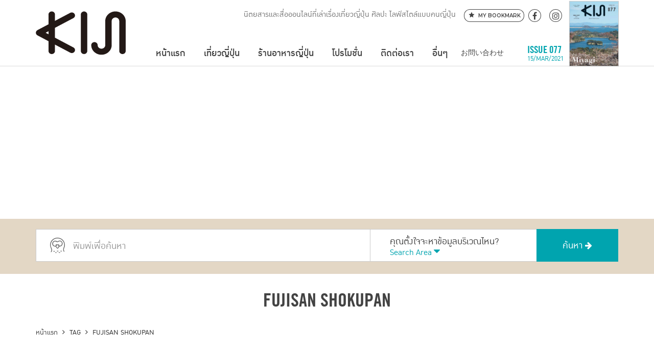

--- FILE ---
content_type: text/html; charset=UTF-8
request_url: https://kiji.life/tag/fujisan-shokupan/
body_size: 14138
content:
<!DOCTYPE html>
<html lang="th" class="no-js">
  <head>
    <meta charset="utf-8">
    <meta name="viewport" content="width=device-width, initial-scale=1, maximum-scale=1, user-scalable=no">
    <meta name="copyright" content="Fomomo Co.,Ltd">
    <meta name="designer" content="designed by Design Sundae (www.designsundae.co.th)">

    <link rel="icon" sizes="16x16 32x32" type="image/x-icon" href="https://kiji.life/kiji2025/wp-content/themes/kiji2019/images/favicon.png">

    <script type="text/javascript">
    var homeUrl = 'https://kiji.life';
    var ajaxUrl = "https://kiji.life/kiji2025/wp-admin/admin-ajax.php";
    var parent = '';
    var text_view_all = 'แสดงทั้งหมด';
    var text_view_some = 'แสดงแบบย่อ';     
    </script>
    <script src="https://www.youtube.com/player_api"></script>
    <meta name='robots' content='index, follow, max-image-preview:large, max-snippet:-1, max-video-preview:-1' />

		<!-- Meta Tag Manager -->
		<meta name="keywords" content="this is kiji website keywords" />
		<!-- / Meta Tag Manager -->

	<!-- This site is optimized with the Yoast SEO plugin v26.8 - https://yoast.com/product/yoast-seo-wordpress/ -->
	<title>FUJISAN SHOKUPAN | Kiji.life</title>
	<link rel="canonical" href="https://kiji.life/tag/fujisan-shokupan/" />
	<meta property="og:locale" content="en_US" />
	<meta property="og:type" content="article" />
	<meta property="og:title" content="FUJISAN SHOKUPAN | Kiji.life" />
	<meta property="og:url" content="https://kiji.life/tag/fujisan-shokupan/" />
	<meta property="og:site_name" content="Kiji.life" />
	<meta name="twitter:card" content="summary_large_image" />
	<script type="application/ld+json" class="yoast-schema-graph">{"@context":"https://schema.org","@graph":[{"@type":"CollectionPage","@id":"https://kiji.life/tag/fujisan-shokupan/","url":"https://kiji.life/tag/fujisan-shokupan/","name":"FUJISAN SHOKUPAN | Kiji.life","isPartOf":{"@id":"https://kiji.life/#website"},"primaryImageOfPage":{"@id":"https://kiji.life/tag/fujisan-shokupan/#primaryimage"},"image":{"@id":"https://kiji.life/tag/fujisan-shokupan/#primaryimage"},"thumbnailUrl":"https://kiji.life/kiji2025/wp-content/uploads/2020/01/Size-1600x800-fujisan.jpg","breadcrumb":{"@id":"https://kiji.life/tag/fujisan-shokupan/#breadcrumb"},"inLanguage":"en-US"},{"@type":"ImageObject","inLanguage":"en-US","@id":"https://kiji.life/tag/fujisan-shokupan/#primaryimage","url":"https://kiji.life/kiji2025/wp-content/uploads/2020/01/Size-1600x800-fujisan.jpg","contentUrl":"https://kiji.life/kiji2025/wp-content/uploads/2020/01/Size-1600x800-fujisan.jpg","width":1600,"height":800},{"@type":"BreadcrumbList","@id":"https://kiji.life/tag/fujisan-shokupan/#breadcrumb","itemListElement":[{"@type":"ListItem","position":1,"name":"Home","item":"https://kiji.life/"},{"@type":"ListItem","position":2,"name":"FUJISAN SHOKUPAN"}]},{"@type":"WebSite","@id":"https://kiji.life/#website","url":"https://kiji.life/","name":"Kiji.life","description":"นิตยสารและสื่อออนไลน์ที่เล่าเรื่องเที่ยวญี่ปุ่น ศิลปะ ไลฟ์สไตล์แบบคนญี่ปุ่น","potentialAction":[{"@type":"SearchAction","target":{"@type":"EntryPoint","urlTemplate":"https://kiji.life/?s={search_term_string}"},"query-input":{"@type":"PropertyValueSpecification","valueRequired":true,"valueName":"search_term_string"}}],"inLanguage":"en-US"}]}</script>
	<!-- / Yoast SEO plugin. -->


<link rel='dns-prefetch' href='//fonts.googleapis.com' />
<link rel="alternate" type="application/rss+xml" title="Kiji.life &raquo; Feed" href="https://kiji.life/feed/" />
<link rel="alternate" type="application/rss+xml" title="Kiji.life &raquo; Comments Feed" href="https://kiji.life/comments/feed/" />
<script type="text/javascript" id="wpp-js" src="https://kiji.life/kiji2025/wp-content/plugins/wordpress-popular-posts/assets/js/wpp.min.js?ver=7.3.6" data-sampling="0" data-sampling-rate="100" data-api-url="https://kiji.life/wp-json/wordpress-popular-posts" data-post-id="0" data-token="830e47e0d3" data-lang="0" data-debug="0"></script>
<link rel="alternate" type="application/rss+xml" title="Kiji.life &raquo; FUJISAN SHOKUPAN Tag Feed" href="https://kiji.life/tag/fujisan-shokupan/feed/" />
<style id='wp-img-auto-sizes-contain-inline-css' type='text/css'>
img:is([sizes=auto i],[sizes^="auto," i]){contain-intrinsic-size:3000px 1500px}
/*# sourceURL=wp-img-auto-sizes-contain-inline-css */
</style>
<link rel='stylesheet' id='sbi_styles-css' href='https://kiji.life/kiji2025/wp-content/plugins/instagram-feed/css/sbi-styles.min.css?ver=6.10.0' type='text/css' media='all' />
<style id='wp-emoji-styles-inline-css' type='text/css'>

	img.wp-smiley, img.emoji {
		display: inline !important;
		border: none !important;
		box-shadow: none !important;
		height: 1em !important;
		width: 1em !important;
		margin: 0 0.07em !important;
		vertical-align: -0.1em !important;
		background: none !important;
		padding: 0 !important;
	}
/*# sourceURL=wp-emoji-styles-inline-css */
</style>
<link rel='stylesheet' id='contact-form-7-css' href='https://kiji.life/kiji2025/wp-content/plugins/contact-form-7/includes/css/styles.css?ver=6.1.4' type='text/css' media='all' />
<link rel='stylesheet' id='kiji-banner-css' href='https://kiji.life/kiji2025/wp-content/plugins/kiji-banner-management/assets/css/style.css?ver=79b57de986c63f9c2e615c5a2aa21754' type='text/css' media='all' />
<link rel='stylesheet' id='dashicons-css' href='https://kiji.life/kiji2025/wp-includes/css/dashicons.min.css?ver=79b57de986c63f9c2e615c5a2aa21754' type='text/css' media='all' />
<link rel='stylesheet' id='mmenu-css' href='https://kiji.life/kiji2025/wp-content/plugins/mmenu/css/mmenu.css?ver=13' type='text/css' media='all' />
<link rel='stylesheet' id='toc-screen-css' href='https://kiji.life/kiji2025/wp-content/plugins/table-of-contents-plus/screen.min.css?ver=2411.1' type='text/css' media='all' />
<style id='toc-screen-inline-css' type='text/css'>
div#toc_container {width: 100%;}
/*# sourceURL=toc-screen-inline-css */
</style>
<link rel='stylesheet' id='wordpress-popular-posts-css-css' href='https://kiji.life/kiji2025/wp-content/plugins/wordpress-popular-posts/assets/css/wpp.css?ver=7.3.6' type='text/css' media='all' />
<link rel='stylesheet' id='style-css' href='https://kiji.life/kiji2025/wp-content/themes/kiji2019/style.css?ver=79b57de986c63f9c2e615c5a2aa21754' type='text/css' media='all' />
<link rel='stylesheet' id='main-css' href='https://kiji.life/kiji2025/wp-content/themes/kiji2019/css/main.min.css?ver=1.0.0' type='text/css' media='all' />
<link rel='stylesheet' id='normalize-css' href='https://kiji.life/kiji2025/wp-content/themes/kiji2019/css/normalize.css?ver=4.1.1' type='text/css' media='all' />
<link rel='stylesheet' id='fontawesome-css' href='https://kiji.life/kiji2025/wp-content/themes/kiji2019/vendors/fontawesome/css/font-awesome.min.css?ver=4.6.3' type='text/css' media='all' />
<link rel='stylesheet' id='owl-carousel-css' href='https://kiji.life/kiji2025/wp-content/themes/kiji2019/vendors/owlcarousel/owl.carousel.min.css?ver=2.0.0' type='text/css' media='all' />
<link rel='stylesheet' id='owl-carousel-theme-css' href='https://kiji.life/kiji2025/wp-content/themes/kiji2019/vendors/owlcarousel/owl.theme.default.min.css?ver=2.0.0' type='text/css' media='all' />
<link rel='stylesheet' id='hover-css' href='https://kiji.life/kiji2025/wp-content/themes/kiji2019/vendors/hover/css/hover-min.css?ver=2.0.1' type='text/css' media='all' />
<link rel='stylesheet' id='tipsy-css' href='https://kiji.life/kiji2025/wp-content/themes/kiji2019/vendors/tipsy/src/stylesheets/tipsy.css?ver=1.0.0a' type='text/css' media='all' />
<link rel='stylesheet' id='animate-css' href='https://kiji.life/kiji2025/wp-content/themes/kiji2019/css/animate.css?ver=3.5.1' type='text/css' media='all' />
<link rel='stylesheet' id='wp-core-css' href='https://kiji.life/kiji2025/wp-content/themes/kiji2019/css/wp-core.css?ver=3.5.1' type='text/css' media='all' />
<link rel='stylesheet' id='google-font-css' href='https://fonts.googleapis.com/css?family=Montserrat%3A600%7CPridi%3A200&#038;subset=thai&#038;ver=3.5.1' type='text/css' media='all' />
<link rel='stylesheet' id='jquery-lazyloadxt-fadein-css-css' href='//kiji.life/kiji2025/wp-content/plugins/a3-lazy-load/assets/css/jquery.lazyloadxt.fadein.css?ver=79b57de986c63f9c2e615c5a2aa21754' type='text/css' media='all' />
<link rel='stylesheet' id='a3a3_lazy_load-css' href='//kiji.life/kiji2025/wp-content/uploads/sass/a3_lazy_load.min.css?ver=1607073225' type='text/css' media='all' />
<link rel='stylesheet' id='photonic-slider-css' href='https://kiji.life/kiji2025/wp-content/plugins/photonic/include/ext/splide/splide.min.css?ver=20251231-222718' type='text/css' media='all' />
<link rel='stylesheet' id='photonic-lightbox-css' href='https://kiji.life/kiji2025/wp-content/plugins/photonic/include/ext/fancybox3/fancybox3.min.css?ver=20251231-222718' type='text/css' media='all' />
<link rel='stylesheet' id='photonic-css' href='https://kiji.life/kiji2025/wp-content/plugins/photonic/include/css/front-end/core/photonic.min.css?ver=20251231-222718' type='text/css' media='all' />
<style id='photonic-inline-css' type='text/css'>
/* Retrieved from saved CSS */
.photonic-panel { background:  rgb(17,17,17)  !important;

	border-top: none;
	border-right: none;
	border-bottom: none;
	border-left: none;
 }
.photonic-flickr-stream .photonic-pad-photosets { margin: 15px; }
.photonic-flickr-stream .photonic-pad-galleries { margin: 15px; }
.photonic-flickr-stream .photonic-pad-photos { padding: 5px 15px; }
.photonic-google-stream .photonic-pad-photos { padding: 5px 15px; }
.photonic-zenfolio-stream .photonic-pad-photos { padding: 5px 15px; }
.photonic-zenfolio-stream .photonic-pad-photosets { margin: 5px 15px; }
.photonic-instagram-stream .photonic-pad-photos { padding: 5px 15px; }
.photonic-smug-stream .photonic-pad-albums { margin: 15px; }
.photonic-smug-stream .photonic-pad-photos { padding: 5px 15px; }
.photonic-flickr-panel .photonic-pad-photos { padding: 10px 15px; box-sizing: border-box; }
.photonic-smug-panel .photonic-pad-photos { padding: 10px 15px; box-sizing: border-box; }
.photonic-random-layout .photonic-thumb { padding: 2px}
.photonic-masonry-layout .photonic-thumb { padding: 2px}
.photonic-mosaic-layout .photonic-thumb { padding: 2px}
.photonic-ie .photonic-masonry-layout .photonic-level-1, .photonic-ie .photonic-masonry-layout .photonic-level-2 { width: 200px; }

/*# sourceURL=photonic-inline-css */
</style>
<script type="text/javascript" src="https://kiji.life/kiji2025/wp-includes/js/jquery/jquery.min.js?ver=3.7.1" id="jquery-core-js"></script>
<script type="text/javascript" src="https://kiji.life/kiji2025/wp-includes/js/jquery/jquery-migrate.min.js?ver=3.4.1" id="jquery-migrate-js"></script>
<script type="text/javascript" src="https://kiji.life/kiji2025/wp-content/plugins/mmenu/js/mmenu.js?ver=13" id="mmenu-js"></script>
<link rel="https://api.w.org/" href="https://kiji.life/wp-json/" /><link rel="alternate" title="JSON" type="application/json" href="https://kiji.life/wp-json/wp/v2/tags/5541" /><link rel="EditURI" type="application/rsd+xml" title="RSD" href="https://kiji.life/kiji2025/xmlrpc.php?rsd" />

<script async src="//pagead2.googlesyndication.com/pagead/js/adsbygoogle.js"></script>
<script>
 (adsbygoogle = window.adsbygoogle || []).push({
   google_ad_client: "ca-pub-2509923923497047",
   enable_page_level_ads: true
 });
</script>

<!-- Facebook Pixel Code -->
<script>
  !function(f,b,e,v,n,t,s)
  {if(f.fbq)return;n=f.fbq=function(){n.callMethod?
  n.callMethod.apply(n,arguments):n.queue.push(arguments)};
  if(!f._fbq)f._fbq=n;n.push=n;n.loaded=!0;n.version='2.0';
  n.queue=[];t=b.createElement(e);t.async=!0;
  t.src=v;s=b.getElementsByTagName(e)[0];
  s.parentNode.insertBefore(t,s)}(window, document,'script',
  'https://connect.facebook.net/en_US/fbevents.js');
  fbq('init', '311855819589107');
  fbq('track', 'PageView');
</script>
<noscript><img height="1" width="1" style="display:none"
  src="https://www.facebook.com/tr?id=311855819589107&ev=PageView&noscript=1"
/></noscript>
<!-- End Facebook Pixel Code -->            <style id="wpp-loading-animation-styles">@-webkit-keyframes bgslide{from{background-position-x:0}to{background-position-x:-200%}}@keyframes bgslide{from{background-position-x:0}to{background-position-x:-200%}}.wpp-widget-block-placeholder,.wpp-shortcode-placeholder{margin:0 auto;width:60px;height:3px;background:#dd3737;background:linear-gradient(90deg,#dd3737 0%,#571313 10%,#dd3737 100%);background-size:200% auto;border-radius:3px;-webkit-animation:bgslide 1s infinite linear;animation:bgslide 1s infinite linear}</style>
              <link rel='stylesheet' id='so-css-kiji2019-css' href='https://kiji.life/kiji2025/wp-content/uploads/so-css/so-css-kiji2019.css?ver=1768471037' type='text/css' media='all' />
</head>
  <body class="archive tag tag-fujisan-shokupan tag-5541 wp-theme-kiji2019">
    <div id="all-content-container">
    <div id="fb-root"></div>
    <script>(function(d, s, id) {
      var js, fjs = d.getElementsByTagName(s)[0];
      if (d.getElementById(id)) return;
      js = d.createElement(s); js.id = id;
      js.src = 'https://connect.facebook.net/th_TH/sdk.js#xfbml=1&version=v3.0&appId=519344608203712&autoLogAppEvents=1';
      fjs.parentNode.insertBefore(js, fjs);
    }(document, 'script', 'facebook-jssdk'));</script>

    <div class="rs" data-anchor="header"></div>

    <header id="header">

      <div class="top-header no-lang">
        <div class="container">
          <div class="social">
            <ul>
              <li><a href="https://www.facebook.com/KIJITHAILAND" target="_blank"><i class="fa fa-facebook"></i></a></li>
              <li><a href="https://www.instagram.com/kiji.life/" target="_blank"><i class="fa fa-instagram"></i></a></li>
            </ul>
          </div>
          <div class="logo">
            <a href="https://kiji.life" title="Kiji.life - นิตยสารและสื่อออนไลน์ที่เล่าเรื่องเที่ยวญี่ปุ่น ศิลปะ ไลฟ์สไตล์แบบคนญี่ปุ่น">
              <img src="https://kiji.life/kiji2025/wp-content/themes/kiji2019/images/kiji_desktop.svg" alt="Kiji Logo" class="logo-desktop" />
            </a>
          </div>
          <div class="slogan">
            นิตยสารและสื่อออนไลน์ที่เล่าเรื่องเที่ยวญี่ปุ่น ศิลปะ ไลฟ์สไตล์แบบคนญี่ปุ่น          </div>
          <div class="button-my-bookmark">
            <a href="https://kiji.life/my-bookmark/" title="My Bookmark">
              <svg version="1.1" id="Layer_1" xmlns="http://www.w3.org/2000/svg" xmlns:xlink="http://www.w3.org/1999/xlink" x="0px" y="0px"
                 viewBox="0 0 440.3 419.6" style="enable-background:new 0 0 440.3 419.6;" xml:space="preserve" width="20" height="20">
              <path class="st0" d="M333.1,194.9L277,247.8l17.1,61.4c3.4,12.4-2.6,17.1-13.8,10.5l-60.2-36.3l-60.3,36.2
                c-11,6.6-17.5,1.9-14.4-10.6l16.6-66.7l-54.3-47.9c-9.7-8.6-7-15.4,5.8-15.4h66l31.4-73c5.1-11.8,13.3-11.8,18.2,0.1l30.6,72.9h66.9
                C339.5,178.9,342.4,186.1,333.1,194.9L333.1,194.9z"/>
              </svg>
              <span>My Bookmark</span>
            </a>
          </div>
        </div>
      </div>
      <nav id="mobile-side-menu" class="xnavigation" role="navigation">
        <div id="menu-location-mobile-side-navigation" class="menu-mobile-side-menu-container"><ul id="menu-mobile-side-menu" class="menu"><li id="menu-item-2903" class="menu-item menu-item-type-custom menu-item-object-custom menu-item-home menu-item-2903"><a href="https://kiji.life">หน้าแรก</a></li>
<li id="menu-item-32438" class="menu-item menu-item-type-post_type menu-item-object-page menu-item-has-children menu-item-32438"><a href="https://kiji.life/travel/">เที่ยวญี่ปุ่น</a>
<ul class="sub-menu">
	<li id="menu-item-32437" class="menu-item menu-item-type-taxonomy menu-item-object-location menu-item-32437"><a href="https://kiji.life/travel/japan/">ญี่ปุ่น &#8211; JAPAN</a></li>
	<li id="menu-item-30122" class="menu-item menu-item-type-taxonomy menu-item-object-location menu-item-30122"><a href="https://kiji.life/travel/japan/hokkaido/">ฮอกไกโด &#8211; HOKKAIDO</a></li>
	<li id="menu-item-29784" class="menu-item menu-item-type-taxonomy menu-item-object-location menu-item-has-children menu-item-29784"><a href="https://kiji.life/travel/japan/tohoku/">โทโฮคุ &#8211; TOHOKU</a>
	<ul class="sub-menu">
		<li id="menu-item-29786" class="menu-item menu-item-type-taxonomy menu-item-object-location menu-item-29786"><a href="https://kiji.life/travel/japan/tohoku/aomori/">อาโอโมริ &#8211; AOMORI</a></li>
		<li id="menu-item-29787" class="menu-item menu-item-type-taxonomy menu-item-object-location menu-item-29787"><a href="https://kiji.life/travel/japan/tohoku/iwate/">อิวาเตะ &#8211; IWATE</a></li>
		<li id="menu-item-29785" class="menu-item menu-item-type-taxonomy menu-item-object-location menu-item-29785"><a href="https://kiji.life/travel/japan/tohoku/miyagi/">มิยากิ &#8211; MIYAGI</a></li>
		<li id="menu-item-29790" class="menu-item menu-item-type-taxonomy menu-item-object-location menu-item-29790"><a href="https://kiji.life/travel/japan/tohoku/akita/">อาคิตะ &#8211; AKITA</a></li>
		<li id="menu-item-29789" class="menu-item menu-item-type-taxonomy menu-item-object-location menu-item-29789"><a href="https://kiji.life/travel/japan/tohoku/yamagata/">ยามากาตะ &#8211; YAMAGATA</a></li>
		<li id="menu-item-29788" class="menu-item menu-item-type-taxonomy menu-item-object-location menu-item-29788"><a href="https://kiji.life/travel/japan/tohoku/fukushima/">ฟุกุชิมะ &#8211; FUKUSHIMA</a></li>
	</ul>
</li>
	<li id="menu-item-29791" class="menu-item menu-item-type-taxonomy menu-item-object-location menu-item-has-children menu-item-29791"><a href="https://kiji.life/travel/japan/kanto/">คันโต &#8211; KANTO</a>
	<ul class="sub-menu">
		<li id="menu-item-29793" class="menu-item menu-item-type-taxonomy menu-item-object-location menu-item-29793"><a href="https://kiji.life/travel/japan/kanto/tokyo/">โตเกียว &#8211; TOKYO</a></li>
		<li id="menu-item-29796" class="menu-item menu-item-type-taxonomy menu-item-object-location menu-item-29796"><a href="https://kiji.life/travel/japan/kanto/ibaraki/">อิบารากิ &#8211; IBARAKI</a></li>
		<li id="menu-item-29795" class="menu-item menu-item-type-taxonomy menu-item-object-location menu-item-29795"><a href="https://kiji.life/travel/japan/kanto/tochigi/">โทชิกิ &#8211; TOCHIGI</a></li>
		<li id="menu-item-29794" class="menu-item menu-item-type-taxonomy menu-item-object-location menu-item-29794"><a href="https://kiji.life/travel/japan/kanto/gunma/">กุมมะ &#8211; GUNMA</a></li>
		<li id="menu-item-29792" class="menu-item menu-item-type-taxonomy menu-item-object-location menu-item-29792"><a href="https://kiji.life/travel/japan/kanto/saitama/">ไซตามะ &#8211; SAITAMA</a></li>
		<li id="menu-item-29798" class="menu-item menu-item-type-taxonomy menu-item-object-location menu-item-29798"><a href="https://kiji.life/travel/japan/kanto/chiba/">ชิบะ &#8211; CHIBA</a></li>
		<li id="menu-item-29797" class="menu-item menu-item-type-taxonomy menu-item-object-location menu-item-has-children menu-item-29797"><a href="https://kiji.life/travel/japan/kanto/kanagawa/">คานางาวะ &#8211; KANAGAWA</a>
		<ul class="sub-menu">
			<li id="menu-item-29799" class="menu-item menu-item-type-taxonomy menu-item-object-location menu-item-29799"><a href="https://kiji.life/travel/japan/kanto/kanagawa/yokohama/">โยโกฮาม่า &#8211; YOKOHAMA</a></li>
		</ul>
</li>
	</ul>
</li>
	<li id="menu-item-29800" class="menu-item menu-item-type-taxonomy menu-item-object-location menu-item-has-children menu-item-29800"><a href="https://kiji.life/travel/japan/chubu/">ชูบุ &#8211; CHUBU</a>
	<ul class="sub-menu">
		<li id="menu-item-29803" class="menu-item menu-item-type-taxonomy menu-item-object-location menu-item-29803"><a href="https://kiji.life/travel/japan/chubu/niigata/">นีงาตะ &#8211; NIIGATA</a></li>
		<li id="menu-item-29802" class="menu-item menu-item-type-taxonomy menu-item-object-location menu-item-29802"><a href="https://kiji.life/travel/japan/chubu/toyama/">โทยามะ &#8211; TOYAMA</a></li>
		<li id="menu-item-29806" class="menu-item menu-item-type-taxonomy menu-item-object-location menu-item-29806"><a href="https://kiji.life/travel/japan/chubu/ishikawa/">อิชิกาวะ &#8211; ISHIKAWA</a></li>
		<li id="menu-item-29804" class="menu-item menu-item-type-taxonomy menu-item-object-location menu-item-29804"><a href="https://kiji.life/travel/japan/chubu/fukui/">ฟุกุอิ &#8211; FUKUI</a></li>
		<li id="menu-item-29805" class="menu-item menu-item-type-taxonomy menu-item-object-location menu-item-29805"><a href="https://kiji.life/travel/japan/chubu/yamanashi/">ยามานาชิ &#8211; YAMANASHI</a></li>
		<li id="menu-item-29809" class="menu-item menu-item-type-taxonomy menu-item-object-location menu-item-29809"><a href="https://kiji.life/travel/japan/chubu/nagano/">นากาโน่ &#8211; NAGANO</a></li>
		<li id="menu-item-29807" class="menu-item menu-item-type-taxonomy menu-item-object-location menu-item-29807"><a href="https://kiji.life/travel/japan/chubu/gifu/">กิฟุ &#8211; GIFU</a></li>
		<li id="menu-item-29808" class="menu-item menu-item-type-taxonomy menu-item-object-location menu-item-29808"><a href="https://kiji.life/travel/japan/chubu/shizuoka/">ชิซูโอกะ &#8211; SHIZUOKA</a></li>
		<li id="menu-item-29810" class="menu-item menu-item-type-taxonomy menu-item-object-location menu-item-has-children menu-item-29810"><a href="https://kiji.life/travel/japan/chubu/aichi/">ไอจิ &#8211; AICHI</a>
		<ul class="sub-menu">
			<li id="menu-item-29812" class="menu-item menu-item-type-taxonomy menu-item-object-location menu-item-29812"><a href="https://kiji.life/travel/japan/chubu/aichi/nagoya/">นาโกย่า &#8211; NAGOYA</a></li>
		</ul>
</li>
	</ul>
</li>
	<li id="menu-item-29814" class="menu-item menu-item-type-taxonomy menu-item-object-location menu-item-has-children menu-item-29814"><a href="https://kiji.life/travel/japan/kansai/">คันไซ &#8211; KANSAI</a>
	<ul class="sub-menu">
		<li id="menu-item-29815" class="menu-item menu-item-type-taxonomy menu-item-object-location menu-item-29815"><a href="https://kiji.life/travel/japan/kansai/osaka/">โอซาก้า &#8211; OSAKA</a></li>
		<li id="menu-item-29816" class="menu-item menu-item-type-taxonomy menu-item-object-location menu-item-29816"><a href="https://kiji.life/travel/japan/kansai/kyoto/">เกียวโต &#8211; KYOTO</a></li>
		<li id="menu-item-29821" class="menu-item menu-item-type-taxonomy menu-item-object-location menu-item-has-children menu-item-29821"><a href="https://kiji.life/travel/japan/kansai/hyogo/">เฮียวโงะ &#8211; HYOGO</a>
		<ul class="sub-menu">
			<li id="menu-item-29822" class="menu-item menu-item-type-taxonomy menu-item-object-location menu-item-29822"><a href="https://kiji.life/travel/japan/kansai/hyogo/kobe/">โกเบ &#8211; KOBE</a></li>
		</ul>
</li>
		<li id="menu-item-29818" class="menu-item menu-item-type-taxonomy menu-item-object-location menu-item-29818"><a href="https://kiji.life/travel/japan/kansai/nara/">นารา &#8211; NARA</a></li>
		<li id="menu-item-29820" class="menu-item menu-item-type-taxonomy menu-item-object-location menu-item-29820"><a href="https://kiji.life/travel/japan/kansai/wakayama/">วากายามะ &#8211; WAKAYAMA</a></li>
		<li id="menu-item-29819" class="menu-item menu-item-type-taxonomy menu-item-object-location menu-item-29819"><a href="https://kiji.life/travel/japan/kansai/mie/">มิเอะ &#8211; MIE</a></li>
		<li id="menu-item-29817" class="menu-item menu-item-type-taxonomy menu-item-object-location menu-item-29817"><a href="https://kiji.life/travel/japan/kansai/shiga/">ชิกะ &#8211; SHIGA</a></li>
	</ul>
</li>
	<li id="menu-item-29823" class="menu-item menu-item-type-taxonomy menu-item-object-location menu-item-has-children menu-item-29823"><a href="https://kiji.life/travel/japan/chugoku/">ชูโงกุ &#8211; CHUGOKU</a>
	<ul class="sub-menu">
		<li id="menu-item-29827" class="menu-item menu-item-type-taxonomy menu-item-object-location menu-item-29827"><a href="https://kiji.life/travel/japan/chugoku/hiroshima/">ฮิโรชิม่า &#8211; HIROSHIMA</a></li>
		<li id="menu-item-29825" class="menu-item menu-item-type-taxonomy menu-item-object-location menu-item-29825"><a href="https://kiji.life/travel/japan/chugoku/tottori/">ทตโตริ &#8211; TOTTORI</a></li>
		<li id="menu-item-29824" class="menu-item menu-item-type-taxonomy menu-item-object-location menu-item-29824"><a href="https://kiji.life/travel/japan/chugoku/shimane/">ชิมาเนะ &#8211; SHIMANE</a></li>
		<li id="menu-item-29828" class="menu-item menu-item-type-taxonomy menu-item-object-location menu-item-29828"><a href="https://kiji.life/travel/japan/chugoku/okayama/">โอคายาม่า &#8211; OKAYAMA</a></li>
		<li id="menu-item-29826" class="menu-item menu-item-type-taxonomy menu-item-object-location menu-item-29826"><a href="https://kiji.life/travel/japan/chugoku/yamaguchi/">ยามากุจิ &#8211; YAMAGUCHI</a></li>
	</ul>
</li>
	<li id="menu-item-29829" class="menu-item menu-item-type-taxonomy menu-item-object-location menu-item-has-children menu-item-29829"><a href="https://kiji.life/travel/japan/shikoku/">ชิโกกุ &#8211; SHIKOKU</a>
	<ul class="sub-menu">
		<li id="menu-item-29832" class="menu-item menu-item-type-taxonomy menu-item-object-location menu-item-29832"><a href="https://kiji.life/travel/japan/shikoku/tokushima/">โทคุชิมะ &#8211; TOKUSHIMA</a></li>
		<li id="menu-item-29830" class="menu-item menu-item-type-taxonomy menu-item-object-location menu-item-29830"><a href="https://kiji.life/travel/japan/shikoku/kagawa/">คางาวะ &#8211; KAGAWA</a></li>
		<li id="menu-item-29833" class="menu-item menu-item-type-taxonomy menu-item-object-location menu-item-29833"><a href="https://kiji.life/travel/japan/shikoku/ehime/">เอฮิเมะ &#8211; EHIME</a></li>
		<li id="menu-item-29831" class="menu-item menu-item-type-taxonomy menu-item-object-location menu-item-29831"><a href="https://kiji.life/travel/japan/shikoku/kochi/">โคจิ &#8211; KOCHI</a></li>
	</ul>
</li>
	<li id="menu-item-29834" class="menu-item menu-item-type-taxonomy menu-item-object-location menu-item-has-children menu-item-29834"><a href="https://kiji.life/travel/japan/kyushu/">คิวชู &#8211; KYUSHU</a>
	<ul class="sub-menu">
		<li id="menu-item-29838" class="menu-item menu-item-type-taxonomy menu-item-object-location menu-item-29838"><a href="https://kiji.life/travel/japan/kyushu/fukuoka/">ฟุกุโอกะ &#8211; FUKUOKA</a></li>
		<li id="menu-item-29836" class="menu-item menu-item-type-taxonomy menu-item-object-location menu-item-29836"><a href="https://kiji.life/travel/japan/kyushu/saga/">ซากะ &#8211; SAGA</a></li>
		<li id="menu-item-29837" class="menu-item menu-item-type-taxonomy menu-item-object-location menu-item-29837"><a href="https://kiji.life/travel/japan/kyushu/nagasaki/">นางาซากิ &#8211; NAGASAKI</a></li>
		<li id="menu-item-29835" class="menu-item menu-item-type-taxonomy menu-item-object-location menu-item-29835"><a href="https://kiji.life/travel/japan/kyushu/kumamoto/">คุมาโมโตะ &#8211; KUMAMOTO</a></li>
		<li id="menu-item-29839" class="menu-item menu-item-type-taxonomy menu-item-object-location menu-item-29839"><a href="https://kiji.life/travel/japan/kyushu/oita/">โออิตะ &#8211; OITA</a></li>
		<li id="menu-item-29841" class="menu-item menu-item-type-taxonomy menu-item-object-location menu-item-29841"><a href="https://kiji.life/travel/japan/kyushu/miyazaki/">มิยาซากิ &#8211; MIYAZAKI</a></li>
		<li id="menu-item-29840" class="menu-item menu-item-type-taxonomy menu-item-object-location menu-item-29840"><a href="https://kiji.life/travel/japan/kyushu/kagoshima/">คาโกชิม่า &#8211; KAGOSHIMA</a></li>
		<li id="menu-item-29842" class="menu-item menu-item-type-taxonomy menu-item-object-location menu-item-29842"><a href="https://kiji.life/travel/japan/kyushu/okinawa/">โอกินาว่า &#8211; OKINAWA</a></li>
	</ul>
</li>
</ul>
</li>
<li id="menu-item-2424" class="menu-item menu-item-type-custom menu-item-object-custom menu-item-has-children menu-item-2424"><a href="https://kiji.life/eats/">ร้านอาหารญี่ปุ่น</a>
<ul class="sub-menu">
	<li id="menu-item-32319" class="menu-item menu-item-type-custom menu-item-object-custom menu-item-has-children menu-item-32319"><a href="https://kiji.life/eats/restaurant/">ประเภทอาหาร</a>
	<ul class="sub-menu">
		<li id="menu-item-29765" class="menu-item menu-item-type-custom menu-item-object-custom menu-item-29765"><a href="https://kiji.life/eats/categories/ramen-soba-udon/">ราเมน โซบะ อุด้ง</a></li>
		<li id="menu-item-29766" class="menu-item menu-item-type-custom menu-item-object-custom menu-item-29766"><a href="https://kiji.life/eats/categories/shabu-shabu-sukiyaki/">ชาบู สุกียากี้</a></li>
		<li id="menu-item-29767" class="menu-item menu-item-type-custom menu-item-object-custom menu-item-29767"><a href="https://kiji.life/eats/categories/yakiniku/">ยากินิกุ</a></li>
		<li id="menu-item-29769" class="menu-item menu-item-type-custom menu-item-object-custom menu-item-29769"><a href="https://kiji.life/eats/categories/izakaya/">อิซากายะ</a></li>
		<li id="menu-item-29770" class="menu-item menu-item-type-custom menu-item-object-custom menu-item-29770"><a href="https://kiji.life/eats/categories/dining/">ไดน์นิ่ง</a></li>
		<li id="menu-item-29771" class="menu-item menu-item-type-custom menu-item-object-custom menu-item-29771"><a href="https://kiji.life/eats/categories/sushi/">ซูชิ</a></li>
		<li id="menu-item-29773" class="menu-item menu-item-type-custom menu-item-object-custom menu-item-29773"><a href="https://kiji.life/eats/categories/cafe/">คาเฟ่</a></li>
		<li id="menu-item-29774" class="menu-item menu-item-type-custom menu-item-object-custom menu-item-29774"><a href="https://kiji.life/eats/categories/specialty/">อื่นๆ</a></li>
	</ul>
</li>
	<li id="menu-item-32321" class="menu-item menu-item-type-custom menu-item-object-custom menu-item-has-children menu-item-32321"><a href="#">โลเคชั่น</a>
	<ul class="sub-menu">
		<li id="menu-item-32325" class="menu-item menu-item-type-custom menu-item-object-custom menu-item-32325"><a href="https://kiji.life/eats/location/siam/">สยาม</a></li>
		<li id="menu-item-32326" class="menu-item menu-item-type-custom menu-item-object-custom menu-item-32326"><a href="https://kiji.life/eats/location/chid-lom/">ชิดลม</a></li>
		<li id="menu-item-32328" class="menu-item menu-item-type-custom menu-item-object-custom menu-item-32328"><a href="https://kiji.life/eats/location/ploenchit/">เพลินจิต</a></li>
		<li id="menu-item-32329" class="menu-item menu-item-type-custom menu-item-object-custom menu-item-32329"><a href="https://kiji.life/eats/location/ratchadamri/">ราชดำริ</a></li>
		<li id="menu-item-32330" class="menu-item menu-item-type-custom menu-item-object-custom menu-item-32330"><a href="https://kiji.life/eats/location/asok/">อโศก</a></li>
		<li id="menu-item-32331" class="menu-item menu-item-type-custom menu-item-object-custom menu-item-32331"><a href="https://kiji.life/eats/location/phrom-phong/">พร้อมพงษ์</a></li>
		<li id="menu-item-32333" class="menu-item menu-item-type-custom menu-item-object-custom menu-item-32333"><a href="https://kiji.life/eats/location/thong-lor/">ทองหล่อ</a></li>
		<li id="menu-item-32334" class="menu-item menu-item-type-custom menu-item-object-custom menu-item-32334"><a href="https://kiji.life/eats/location/ekamai/">เอกมัย</a></li>
		<li id="menu-item-32336" class="menu-item menu-item-type-custom menu-item-object-custom menu-item-32336"><a href="https://kiji.life/eats/location/phra-khanong/">พระโขนง</a></li>
		<li id="menu-item-32337" class="menu-item menu-item-type-custom menu-item-object-custom menu-item-32337"><a href="https://kiji.life/eats/location/din-daeng/">ดินแดง</a></li>
	</ul>
</li>
	<li id="menu-item-32660" class="menu-item menu-item-type-custom menu-item-object-custom menu-item-32660"><a href="https://kiji.life/eats/recommended/">ร้านอาหารญี่ปุ่นแนะนำ</a></li>
	<li id="menu-item-32661" class="menu-item menu-item-type-custom menu-item-object-custom menu-item-32661"><a href="https://kiji.life/eats/features/">บทความอาหารญี่ปุ่น</a></li>
	<li id="menu-item-32662" class="menu-item menu-item-type-custom menu-item-object-custom menu-item-32662"><a href="https://kiji.life/eats/my-bookmark/">ร้านอาหารญี่ปุ่นที่บันทึกไว้</a></li>
</ul>
</li>
<li id="menu-item-32429" class="menu-item menu-item-type-taxonomy menu-item-object-category menu-item-32429"><a href="https://kiji.life/stories/">ท่องเที่ยว</a></li>
<li id="menu-item-47534" class="menu-item menu-item-type-taxonomy menu-item-object-category menu-item-47534"><a href="https://kiji.life/accommodations/">ที่พักญี่ปุ่น</a></li>
<li id="menu-item-2412" class="menu-item menu-item-type-taxonomy menu-item-object-category menu-item-2412"><a href="https://kiji.life/groove/">ญี่ปุ่นจิปาถะ</a></li>
<li id="menu-item-30391" class="menu-item menu-item-type-taxonomy menu-item-object-category menu-item-30391"><a href="https://kiji.life/promotions/">โปรโมชั่น</a></li>
<li id="menu-item-2409" class="menu-item menu-item-type-taxonomy menu-item-object-category menu-item-2409"><a href="https://kiji.life/columns/">คอลัมนิสต์</a></li>
<li id="menu-item-2410" class="menu-item menu-item-type-taxonomy menu-item-object-category menu-item-2410"><a href="https://kiji.life/people/">ผู้คนแวดวงญี่ปุ่น</a></li>
<li id="menu-item-2413" class="menu-item menu-item-type-taxonomy menu-item-object-category menu-item-2413"><a href="https://kiji.life/updates/">อัพเดท</a></li>
<li id="menu-item-20029" class="menu-item menu-item-type-post_type menu-item-object-page menu-item-20029"><a href="https://kiji.life/about/">ติดต่อเรา</a></li>
<li id="menu-item-48718" class="menu-item menu-item-type-post_type menu-item-object-page menu-item-48718"><a href="https://kiji.life/about/">お問い合わせ</a></li>
<li id="menu-item-3064" class="menu-item menu-item-type-post_type menu-item-object-page menu-item-3064"><a href="https://kiji.life/my-bookmark/">บทความที่บันทึกไว้</a></li>
</ul></div>      </nav>
        
      <div id="hamburger2" class="close">
        <span></span>
        <span></span>
        <span></span>
        <span></span>
      </div>

      <div class="bottom-header">
        <div class="container">
          <div class="bottom-header-container-mb">
            <div class="bar">
              <a href="javascript:void(0);" id="hamburger-overlay"></a>
              <div id="hamburger" class="close">
                <span></span>
                <span></span>
                <span></span>
                <span></span>
              </div>
            </div>
            <div class="m-logo">
              <a href="https://kiji.life" title="Kiji.life - นิตยสารและสื่อออนไลน์ที่เล่าเรื่องเที่ยวญี่ปุ่น ศิลปะ ไลฟ์สไตล์แบบคนญี่ปุ่น">
                <img src="https://kiji.life/kiji2025/wp-content/themes/kiji2019/images/kiji_desktop.svg" alt="Kiji Logo" />
              </a>
            </div>
            <nav class="navigation" role="navigation">
              <div id="menu-location-mobile-navigation" class="menu-main-navigation-2019-container"><ul id="menu-main-navigation-2019" class="menu"><li id="menu-item-32290" class="menu-item menu-item-type-post_type menu-item-object-page menu-item-32290"><a href="https://kiji.life/travel/">เที่ยวญี่ปุ่น</a></li>
<li id="menu-item-30325" class="menu-item menu-item-type-custom menu-item-object-custom menu-item-30325"><a href="https://kiji.life/eats/">ร้านอาหารญี่ปุ่น</a></li>
<li id="menu-item-30326" class="search-mb-menu menu-item menu-item-type-custom menu-item-object-custom menu-item-30326"><a><i class="fa fa-search"></i></a></li>
</ul></div>            </nav>
          </div>
          <div class="bottom-header-container">
            <div class="s-logo">
              <a href="https://kiji.life" title="Kiji.life - นิตยสารและสื่อออนไลน์ที่เล่าเรื่องเที่ยวญี่ปุ่น ศิลปะ ไลฟ์สไตล์แบบคนญี่ปุ่น">
                <img src="https://kiji.life/kiji2025/wp-content/themes/kiji2019/images/kiji_desktop.svg" alt="Kiji Logo" />
              </a>
            </div>
            <nav class="navigation" role="navigation">
              <div id="menu-location-main-navigation" class="menu-main-navigation-container"><ul id="menu-main-navigation" class="menu"><li id="menu-item-2403" class="menu-item menu-item-type-custom menu-item-object-custom menu-item-home menu-item-2403"><a href="https://kiji.life/">หน้าแรก</a></li>
<li id="menu-item-32286" class="menu-item menu-item-type-post_type menu-item-object-page menu-item-32286"><a href="https://kiji.life/travel/">เที่ยวญี่ปุ่น</a></li>
<li id="menu-item-2402" class="menu-item menu-item-type-custom menu-item-object-custom menu-item-2402"><a target="_blank" href="https://kiji.life/eats/">ร้านอาหารญี่ปุ่น</a></li>
<li id="menu-item-30322" class="menu-item menu-item-type-taxonomy menu-item-object-category menu-item-30322"><a href="https://kiji.life/promotions/">โปรโมชั่น</a></li>
<li id="menu-item-19808" class="menu-item menu-item-type-post_type menu-item-object-page menu-item-19808"><a href="https://kiji.life/about/">ติดต่อเรา</a></li>
<li id="menu-item-30323" class="menu-item menu-item-type-custom menu-item-object-custom menu-item-has-children menu-item-30323"><a href="#">อื่นๆ</a>
<ul class="sub-menu">
	<li id="menu-item-30388" class="menu-item menu-item-type-taxonomy menu-item-object-category menu-item-30388"><a href="https://kiji.life/stories/">ท่องเที่ยว</a></li>
	<li id="menu-item-47535" class="menu-item menu-item-type-taxonomy menu-item-object-category menu-item-47535"><a href="https://kiji.life/accommodations/">ที่พักญี่ปุ่น</a></li>
	<li id="menu-item-2400" class="menu-item menu-item-type-taxonomy menu-item-object-category menu-item-2400"><a href="https://kiji.life/groove/">ญี่ปุ่นจิปาถะ</a></li>
	<li id="menu-item-2397" class="menu-item menu-item-type-taxonomy menu-item-object-category menu-item-2397"><a href="https://kiji.life/columns/">คอลัมนิสต์</a></li>
	<li id="menu-item-2398" class="menu-item menu-item-type-taxonomy menu-item-object-category menu-item-2398"><a href="https://kiji.life/people/">ผู้คนแวดวงญี่ปุ่น</a></li>
	<li id="menu-item-2401" class="menu-item menu-item-type-taxonomy menu-item-object-category menu-item-2401"><a href="https://kiji.life/updates/">อัพเดท</a></li>
</ul>
</li>
<li id="menu-item-49286" class="menu-small-font menu-item menu-item-type-post_type menu-item-object-page menu-item-49286"><a href="https://kiji.life/about/">お問い合わせ</a></li>
</ul></div>            </nav>
            
            <div class="book">
              <div class="store">
                <span class="available tradegothic">ISSUE 077<br><span class="on-store">15/MAR/2021</span></span>
              </div>
              <div class="book-guild">
                
                
                
                    
                    
                          <a href="https://issuu.com/kijimag/docs/077_kiji_magazine" target="_blank" title="คลิกเพื่ออ่านออนไลน์">
                            <img src="https://kiji.life/kiji2025/wp-content/uploads/2025/11/kiji-kiji-kiji-077-page-01-226x300-kiji-077-page-01-226x300-1-kiji-kiji-077-page-01-226x300-kiji-077-page-01-226x300-1.jpg" alt="" />
                          </a>

                    
                  
              </div>
            </div>
          </div>
        </div>

        <div class="no-dropdown" tabindex="-1"></div>
                        <div class="mb-main-navigation" role="navigation" tabindex="-1">
          <div id="menu-location-main-navigation" class="menu-main-navigation-container"><ul id="menu-main-navigation-1" class="menu"><li class="menu-item menu-item-type-custom menu-item-object-custom menu-item-home menu-item-2403"><a href="https://kiji.life/">หน้าแรก</a></li>
<li class="menu-item menu-item-type-post_type menu-item-object-page menu-item-32286"><a href="https://kiji.life/travel/">เที่ยวญี่ปุ่น</a></li>
<li class="menu-item menu-item-type-custom menu-item-object-custom menu-item-2402"><a target="_blank" href="https://kiji.life/eats/">ร้านอาหารญี่ปุ่น</a></li>
<li class="menu-item menu-item-type-taxonomy menu-item-object-category menu-item-30322"><a href="https://kiji.life/promotions/">โปรโมชั่น</a></li>
<li class="menu-item menu-item-type-post_type menu-item-object-page menu-item-19808"><a href="https://kiji.life/about/">ติดต่อเรา</a></li>
<li class="menu-item menu-item-type-custom menu-item-object-custom menu-item-has-children menu-item-30323"><a href="#">อื่นๆ</a>
<ul class="sub-menu">
	<li class="menu-item menu-item-type-taxonomy menu-item-object-category menu-item-30388"><a href="https://kiji.life/stories/">ท่องเที่ยว</a></li>
	<li class="menu-item menu-item-type-taxonomy menu-item-object-category menu-item-47535"><a href="https://kiji.life/accommodations/">ที่พักญี่ปุ่น</a></li>
	<li class="menu-item menu-item-type-taxonomy menu-item-object-category menu-item-2400"><a href="https://kiji.life/groove/">ญี่ปุ่นจิปาถะ</a></li>
	<li class="menu-item menu-item-type-taxonomy menu-item-object-category menu-item-2397"><a href="https://kiji.life/columns/">คอลัมนิสต์</a></li>
	<li class="menu-item menu-item-type-taxonomy menu-item-object-category menu-item-2398"><a href="https://kiji.life/people/">ผู้คนแวดวงญี่ปุ่น</a></li>
	<li class="menu-item menu-item-type-taxonomy menu-item-object-category menu-item-2401"><a href="https://kiji.life/updates/">อัพเดท</a></li>
</ul>
</li>
<li class="menu-small-font menu-item menu-item-type-post_type menu-item-object-page menu-item-49286"><a href="https://kiji.life/about/">お問い合わせ</a></li>
</ul></div>        </div>
        <div class="mb-category" role="menu" tabindex="-1">
                  </div>
        <div class="mb-location" role="menu" tabindex="-1">
          <ul>
        <li><a href="https://kiji.life/location/japan/">ญี่ปุ่น - JAPAN</a></li>
      <li><a href="https://kiji.life/location/hokkaido/">ฮอกไกโด - HOKKAIDO</a></li>
      <li><a href="https://kiji.life/location/tohoku/">โทโฮคุ - TOHOKU</a></li>
      <li><a href="https://kiji.life/location/aomori/">อาโอโมริ - AOMORI</a></li>
      <li><a href="https://kiji.life/location/iwate/">อิวาเตะ - IWATE</a></li>
      <li><a href="https://kiji.life/location/miyagi/">มิยากิ - MIYAGI</a></li>
      <li><a href="https://kiji.life/location/akita/">อาคิตะ - AKITA</a></li>
      <li><a href="https://kiji.life/location/yamagata/">ยามากาตะ - YAMAGATA</a></li>
      <li><a href="https://kiji.life/location/fukushima/">ฟุกุชิมะ - FUKUSHIMA</a></li>
      <li><a href="https://kiji.life/location/kanto/">คันโต - KANTO</a></li>
      <li><a href="https://kiji.life/location/tokyo/">โตเกียว - TOKYO</a></li>
      <li><a href="https://kiji.life/location/ibaraki/">อิบารากิ - IBARAKI</a></li>
      <li><a href="https://kiji.life/location/tochigi/">โทชิกิ - TOCHIGI</a></li>
      <li><a href="https://kiji.life/location/gunma/">กุมมะ - GUNMA</a></li>
      <li><a href="https://kiji.life/location/saitama/">ไซตามะ - SAITAMA</a></li>
      <li><a href="https://kiji.life/location/chiba/">ชิบะ - CHIBA</a></li>
      <li><a href="https://kiji.life/location/kanagawa/">คานางาวะ - KANAGAWA</a></li>
      <li><a href="https://kiji.life/location/yokohama/">โยโกฮาม่า - YOKOHAMA</a></li>
      <li><a href="https://kiji.life/location/chubu/">ชูบุ - CHUBU</a></li>
      <li><a href="https://kiji.life/location/niigata/">นีงาตะ - NIIGATA</a></li>
      <li><a href="https://kiji.life/location/toyama/">โทยามะ - TOYAMA</a></li>
      <li><a href="https://kiji.life/location/ishikawa/">อิชิกาวะ - ISHIKAWA</a></li>
      <li><a href="https://kiji.life/location/fukui/">ฟุกุอิ - FUKUI</a></li>
      <li><a href="https://kiji.life/location/yamanashi/">ยามานาชิ - YAMANASHI</a></li>
      <li><a href="https://kiji.life/location/nagano/">นากาโน่ - NAGANO</a></li>
      <li><a href="https://kiji.life/location/gifu/">กิฟุ - GIFU</a></li>
      <li><a href="https://kiji.life/location/shizuoka/">ชิซูโอกะ - SHIZUOKA</a></li>
      <li><a href="https://kiji.life/location/aichi/">ไอจิ - AICHI</a></li>
      <li><a href="https://kiji.life/location/nagoya/">นาโกย่า - NAGOYA</a></li>
      <li><a href="https://kiji.life/location/kansai/">คันไซ - KANSAI</a></li>
      <li><a href="https://kiji.life/location/osaka/">โอซาก้า - OSAKA</a></li>
      <li><a href="https://kiji.life/location/kyoto/">เกียวโต - KYOTO</a></li>
      <li><a href="https://kiji.life/location/hyogo/">เฮียวโงะ - HYOGO</a></li>
      <li><a href="https://kiji.life/location/nara/">นารา - NARA</a></li>
      <li><a href="https://kiji.life/location/wakayama/">วากายามะ - WAKAYAMA</a></li>
      <li><a href="https://kiji.life/location/mie/">มิเอะ - MIE</a></li>
      <li><a href="https://kiji.life/location/shiga/">ชิกะ - SHIGA</a></li>
      <li><a href="https://kiji.life/location/kobe/">โกเบ - KOBE</a></li>
      <li><a href="https://kiji.life/location/chugoku/">ชูโงกุ - CHUGOKU</a></li>
      <li><a href="https://kiji.life/location/hiroshima/">ฮิโรชิม่า - HIROSHIMA</a></li>
      <li><a href="https://kiji.life/location/tottori/">ทตโตริ - TOTTORI</a></li>
      <li><a href="https://kiji.life/location/shimane/">ชิมาเนะ - SHIMANE</a></li>
      <li><a href="https://kiji.life/location/okayama/">โอคายาม่า - OKAYAMA</a></li>
      <li><a href="https://kiji.life/location/yamaguchi/">ยามากุจิ - YAMAGUCHI</a></li>
      <li><a href="https://kiji.life/location/shikoku/">ชิโกกุ - SHIKOKU</a></li>
      <li><a href="https://kiji.life/location/tokushima/">โทคุชิมะ - TOKUSHIMA</a></li>
      <li><a href="https://kiji.life/location/kagawa/">คางาวะ - KAGAWA</a></li>
      <li><a href="https://kiji.life/location/ehime/">เอฮิเมะ - EHIME</a></li>
      <li><a href="https://kiji.life/location/kochi/">โคจิ - KOCHI</a></li>
      <li><a href="https://kiji.life/location/kyushu/">คิวชู - KYUSHU</a></li>
      <li><a href="https://kiji.life/location/fukuoka/">ฟุกุโอกะ - FUKUOKA</a></li>
      <li><a href="https://kiji.life/location/saga/">ซากะ - SAGA</a></li>
      <li><a href="https://kiji.life/location/nagasaki/">นางาซากิ - NAGASAKI</a></li>
      <li><a href="https://kiji.life/location/kumamoto/">คุมาโมโตะ - KUMAMOTO</a></li>
      <li><a href="https://kiji.life/location/oita/">โออิตะ - OITA</a></li>
      <li><a href="https://kiji.life/location/miyazaki/">มิยาซากิ - MIYAZAKI</a></li>
      <li><a href="https://kiji.life/location/kagoshima/">คาโกชิม่า - KAGOSHIMA</a></li>
      <li><a href="https://kiji.life/location/okinawa/">โอกินาว่า - OKINAWA</a></li>
  </ul>
        </div>
        <div class="mb-search" role="search" tabindex="-1">
          <ul>
  <li>
    <form class="search-form" action="https://kiji.life" method="get">
      <h3>ค้นหา</h3>
                  <div class="searchbox">
        <input type="text" name="s" id="search-value" placeholder="พิมพ์เพื่อค้นหา" value="">
      </div>
      <div class="place place-dropdown" id="mb-location">
        <span class="dropdown-head">
          <span id="mb-place-name">
            เลือกย่าน            </span>
            <i class="fa fa-caret-down"></i>
          </span>
          <ul class="dropdown" id="mb-location-dropdown">
            <li data-place="">Anywhere</li>
            <li data-place="japan">ญี่ปุ่น - JAPAN</li><li data-place="hokkaido">ฮอกไกโด - HOKKAIDO</li><li data-place="tohoku">โทโฮคุ - TOHOKU</li><li data-place="aomori">อาโอโมริ - AOMORI</li><li data-place="iwate">อิวาเตะ - IWATE</li><li data-place="miyagi">มิยากิ - MIYAGI</li><li data-place="akita">อาคิตะ - AKITA</li><li data-place="yamagata">ยามากาตะ - YAMAGATA</li><li data-place="fukushima">ฟุกุชิมะ - FUKUSHIMA</li><li data-place="kanto">คันโต - KANTO</li><li data-place="tokyo">โตเกียว - TOKYO</li><li data-place="ibaraki">อิบารากิ - IBARAKI</li><li data-place="tochigi">โทชิกิ - TOCHIGI</li><li data-place="gunma">กุมมะ - GUNMA</li><li data-place="saitama">ไซตามะ - SAITAMA</li><li data-place="chiba">ชิบะ - CHIBA</li><li data-place="kanagawa">คานางาวะ - KANAGAWA</li><li data-place="yokohama">โยโกฮาม่า - YOKOHAMA</li><li data-place="chubu">ชูบุ - CHUBU</li><li data-place="niigata">นีงาตะ - NIIGATA</li><li data-place="toyama">โทยามะ - TOYAMA</li><li data-place="ishikawa">อิชิกาวะ - ISHIKAWA</li><li data-place="fukui">ฟุกุอิ - FUKUI</li><li data-place="yamanashi">ยามานาชิ - YAMANASHI</li><li data-place="nagano">นากาโน่ - NAGANO</li><li data-place="gifu">กิฟุ - GIFU</li><li data-place="shizuoka">ชิซูโอกะ - SHIZUOKA</li><li data-place="aichi">ไอจิ - AICHI</li><li data-place="nagoya">นาโกย่า - NAGOYA</li><li data-place="kansai">คันไซ - KANSAI</li><li data-place="osaka">โอซาก้า - OSAKA</li><li data-place="kyoto">เกียวโต - KYOTO</li><li data-place="hyogo">เฮียวโงะ - HYOGO</li><li data-place="nara">นารา - NARA</li><li data-place="wakayama">วากายามะ - WAKAYAMA</li><li data-place="mie">มิเอะ - MIE</li><li data-place="shiga">ชิกะ - SHIGA</li><li data-place="kobe">โกเบ - KOBE</li><li data-place="chugoku">ชูโงกุ - CHUGOKU</li><li data-place="hiroshima">ฮิโรชิม่า - HIROSHIMA</li><li data-place="tottori">ทตโตริ - TOTTORI</li><li data-place="shimane">ชิมาเนะ - SHIMANE</li><li data-place="okayama">โอคายาม่า - OKAYAMA</li><li data-place="yamaguchi">ยามากุจิ - YAMAGUCHI</li><li data-place="shikoku">ชิโกกุ - SHIKOKU</li><li data-place="tokushima">โทคุชิมะ - TOKUSHIMA</li><li data-place="kagawa">คางาวะ - KAGAWA</li><li data-place="ehime">เอฮิเมะ - EHIME</li><li data-place="kochi">โคจิ - KOCHI</li><li data-place="kyushu">คิวชู - KYUSHU</li><li data-place="fukuoka">ฟุกุโอกะ - FUKUOKA</li><li data-place="saga">ซากะ - SAGA</li><li data-place="nagasaki">นางาซากิ - NAGASAKI</li><li data-place="kumamoto">คุมาโมโตะ - KUMAMOTO</li><li data-place="oita">โออิตะ - OITA</li><li data-place="miyazaki">มิยาซากิ - MIYAZAKI</li><li data-place="kagoshima">คาโกชิม่า - KAGOSHIMA</li><li data-place="okinawa">โอกินาว่า - OKINAWA</li>          </ul>
        </div>
        <button class="search-box">ค้นหา</button>
                  <input type="hidden" name="_p" id="mb-place-value" value="">
    </form>
  </li>
</ul>        </div>
      </div>
      </header>    <!-- Search -->
    <section id="global-search">
  <div class="container">
    <form role="search" class="search-form" action="https://kiji.life" method="get">
                  <div class="searchbox">
        <input type="text" name="s" id="search-value" placeholder="พิมพ์เพื่อค้นหา" value="">
      </div>
      <div class="place place-dropdown" id="df-location">
        <p>
          คุณตั้งใจจะหาข้อมูลบริเวณไหน?        </p>
        <span class="dropdown-head">
          <span id="place-name">
            Search Area          </span>
          <i class="fa fa-caret-down"></i>
        </span>
        <ul class="dropdown">
          <li data-place="">Anywhere</li>
          <li data-place="japan">ญี่ปุ่น - JAPAN</li><li data-place="hokkaido">ฮอกไกโด - HOKKAIDO</li><li data-place="tohoku">โทโฮคุ - TOHOKU</li><li data-place="aomori">อาโอโมริ - AOMORI</li><li data-place="iwate">อิวาเตะ - IWATE</li><li data-place="miyagi">มิยากิ - MIYAGI</li><li data-place="akita">อาคิตะ - AKITA</li><li data-place="yamagata">ยามากาตะ - YAMAGATA</li><li data-place="fukushima">ฟุกุชิมะ - FUKUSHIMA</li><li data-place="kanto">คันโต - KANTO</li><li data-place="tokyo">โตเกียว - TOKYO</li><li data-place="ibaraki">อิบารากิ - IBARAKI</li><li data-place="tochigi">โทชิกิ - TOCHIGI</li><li data-place="gunma">กุมมะ - GUNMA</li><li data-place="saitama">ไซตามะ - SAITAMA</li><li data-place="chiba">ชิบะ - CHIBA</li><li data-place="kanagawa">คานางาวะ - KANAGAWA</li><li data-place="yokohama">โยโกฮาม่า - YOKOHAMA</li><li data-place="chubu">ชูบุ - CHUBU</li><li data-place="niigata">นีงาตะ - NIIGATA</li><li data-place="toyama">โทยามะ - TOYAMA</li><li data-place="ishikawa">อิชิกาวะ - ISHIKAWA</li><li data-place="fukui">ฟุกุอิ - FUKUI</li><li data-place="yamanashi">ยามานาชิ - YAMANASHI</li><li data-place="nagano">นากาโน่ - NAGANO</li><li data-place="gifu">กิฟุ - GIFU</li><li data-place="shizuoka">ชิซูโอกะ - SHIZUOKA</li><li data-place="aichi">ไอจิ - AICHI</li><li data-place="nagoya">นาโกย่า - NAGOYA</li><li data-place="kansai">คันไซ - KANSAI</li><li data-place="osaka">โอซาก้า - OSAKA</li><li data-place="kyoto">เกียวโต - KYOTO</li><li data-place="hyogo">เฮียวโงะ - HYOGO</li><li data-place="nara">นารา - NARA</li><li data-place="wakayama">วากายามะ - WAKAYAMA</li><li data-place="mie">มิเอะ - MIE</li><li data-place="shiga">ชิกะ - SHIGA</li><li data-place="kobe">โกเบ - KOBE</li><li data-place="chugoku">ชูโงกุ - CHUGOKU</li><li data-place="hiroshima">ฮิโรชิม่า - HIROSHIMA</li><li data-place="tottori">ทตโตริ - TOTTORI</li><li data-place="shimane">ชิมาเนะ - SHIMANE</li><li data-place="okayama">โอคายาม่า - OKAYAMA</li><li data-place="yamaguchi">ยามากุจิ - YAMAGUCHI</li><li data-place="shikoku">ชิโกกุ - SHIKOKU</li><li data-place="tokushima">โทคุชิมะ - TOKUSHIMA</li><li data-place="kagawa">คางาวะ - KAGAWA</li><li data-place="ehime">เอฮิเมะ - EHIME</li><li data-place="kochi">โคจิ - KOCHI</li><li data-place="kyushu">คิวชู - KYUSHU</li><li data-place="fukuoka">ฟุกุโอกะ - FUKUOKA</li><li data-place="saga">ซากะ - SAGA</li><li data-place="nagasaki">นางาซากิ - NAGASAKI</li><li data-place="kumamoto">คุมาโมโตะ - KUMAMOTO</li><li data-place="oita">โออิตะ - OITA</li><li data-place="miyazaki">มิยาซากิ - MIYAZAKI</li><li data-place="kagoshima">คาโกชิม่า - KAGOSHIMA</li><li data-place="okinawa">โอกินาว่า - OKINAWA</li>        </ul>
      </div>
      <button class="search-box">ค้นหา <i class="fa fa-arrow-right"></i></button>
      <input type="hidden" name="_p" id="place-value" value="">
    </form>
  </div>
</section>    <!-- Search -->

    <!-- Banner section -->
    <section id="category-landing-head">
            <div class="no-banner"></div>
            <div class="container">
        <div class="title">
          <div class="title-box">
            <div class="title-container">
              <h1>FUJISAN SHOKUPAN</h1>
            </div>
          </div>
        </div>
        <div class="breadcrumb"><span class="link"><a href="https://kiji.life">หน้าแรก</a></span> <span class="separate"><i class="fa fa-angle-right"></i></span> <span class="this">TAG</span> <span class="separate"><i class="fa fa-angle-right"></i></span> <span class="this">FUJISAN SHOKUPAN</span> </div>        
      </div>
    </section>
    <!-- Banner section -->


    
        <!-- KIJI Banner -->
    <section class="container ads">
      <div class="kiji-banner-ajax-container" data-tax="tag" data-id="5541" style="min-height: 250px; display:none;"></div>    </section>
    <!-- KIJI Banner -->    
    

    <!-- Content section -->
    <section id="tag-landing" class="kiji-section">
      <div class="container">
        
        <div class="content">
                                <div class="recommend-box">
                                                                                <div class="flex-row">
                                <div class="recommend-item">
                  <div class="meta-thumbnail">
                                        <a href="https://kiji.life/fujisan-shokupan/"><div class="thumbnail-image" style="background-image: url('https://kiji.life/kiji2025/wp-content/uploads/2020/01/Size-1600x800-fujisan-768x384.jpg')" ></div></a>
                  </div>
                  <div class="meta-content">
                    <a href="https://kiji.life/fujisan-shokupan/"><div class="meta-title">FUJISAN SHOKUPAN : ร้านขนมปังแถวฟูจิซังจากวัตถุดิบชั้นดี เปิดใหม่ล่าสุดริมทะเลสาบคาวากุจิโกะ</div></a>
                                        <div class="meta-tag">
                      <div class="tag-item owl-carousel owl-theme">
                                              </div>
                      <div class="category-list">
                        <a href="https://kiji.life/stories/" rel="category tag" class="ท่องเที่ยว">ท่องเที่ยว</a>                      </div>
                    </div>
                    <div class="meta-excerpt">
                      FUJISAN SHOKUPAN ร้านขนมปังเปิดใหม่แถวทะเลสาบคาวากุจิโกะ (Kawaguchiko) มาพร้อมเมนูขนมปังรูปฟูจิซังสุดคิวท์ ที่นอกจากจะน่ารักแล้วยังอร่อยอีกด้วยนะ                    </div>
                  </div>
                </div>
                                                                        </div>
                  </div>
      </div>
    </section>
    <!-- Content section -->
 

    <div class="footer-stick">
      <div class="f-share" id="tap-mb-share">
        <span class="title">แชร์ <i class="fa fa-share-alt"></i></span>
      </div>      
      <div class="follow">
        <span class="title">ติดตาม </span>
        <span class="icon"><a href="https://www.facebook.com/KIJITHAILAND" target="_blank"><i class="fa fa-facebook"></i></a></span>
        <span class="icon"><a href="https://www.instagram.com/kiji.life/" target="_blank"><i class="fa fa-instagram"></i></a></span>
      </div>
      <div class="go-top anchor" data-scroll="header">
        <span>
          <i class="fa fa-caret-up"></i>
          Top
        </span>
      </div>
    </div>

    <div class="mb-share mb" tabindex="-1">
            
      <ul>
        <li id="footer-facebook-share">
            <a href="https://facebook.com/sharer.php?u=https://kiji.life/fujisan-shokupan/" onclick="javascript:window.open(this.href, '', 'menubar=no,toolbar=no,resizable=yes,scrollbars=yes,height=300,width=600');return false;" target="_blank" title="Share on Facebook">
                <i class="fa fa-facebook"></i> Share on Facebook
            </a>
        </li>
        <li id="footer-twitter-share">
            <a href="https://twitter.com/share?url=https://kiji.life/fujisan-shokupan/&hashtags=kiji&text=FUJISAN SHOKUPAN : ร้านขนมปังแถวฟูจิซังจากวัตถุดิบชั้นดี เปิดใหม่ล่าสุดริมทะเลสาบคาวากุจิโกะ" onclick="javascript:window.open(this.href, '', 'menubar=no,toolbar=no,resizable=yes,scrollbars=yes,height=300,width=600');return false;" target="_blank" title="Tweet this">
                <i class="fa fa-twitter"></i> Tweet this
            </a>
        </li>
        <li><a href="javascript:void(0);" id="sh-cancel"><i class="fa fa-times"></i> Cancel</a></li>
      </ul>
    </div>

    <footer id="footer">
      <div class="container">
        <div class="b-logo">
          <a href="https://kiji.life">
            <img src="https://kiji.life/kiji2025/wp-content/themes/kiji2019/images/kiji-logo-new-wh.svg" alt="Kiji Logo" />
          </a>
        </div>

        
        <div class="book">
                      <img src="https://kiji.life/kiji2025/wp-content/uploads/2025/11/kiji-kiji-kiji-077-page-01-226x300-kiji-077-page-01-226x300-1-kiji-kiji-077-page-01-226x300-kiji-077-page-01-226x300-1.jpg" alt="" />
                  </div>

        <div class="about">
                      <img class="mbb" src="https://kiji.life/kiji2025/wp-content/uploads/2025/11/kiji-kiji-kiji-077-page-01-226x300-kiji-077-page-01-226x300-1-kiji-kiji-077-page-01-226x300-kiji-077-page-01-226x300-1.jpg" alt="" />
                    <p>ไม่ว่าคุณจะมีความฝันเป็นไปเที่ยวญี่ปุ่น แช่ออนเซ็น เห็นภูเขาไฟฟูจิ เยี่ยมชมมรดกโลก หาข้อมูลเที่ยวโตเกียว โอซาก้า เกียวโต ฮอกไกโด ฟุกุโอกะ ฯลฯ ด้วยตัวเองสไตล์แบ็คแพ็คกับก๊วนเพื่อนกับครอบครัว หรืออยากรู้ว่าไปญี่ปุ่นช่วงไหนดี อยากมีประสบการณ์เจ๋งๆ แบบชาวนิปปอน อยากจะไปลองชิมซูชิญี่ปุ่น ราเมน เทมปุระร้านอร่อย หรือเทรนด์ญี่ปุ่นก็ตาม เราก็พร้อมเป็นสื่อกลางบอกเล่าเรื่องราวหลากหลายเกี่ยวกับประเทศญี่ปุ่น อาหาร การท่องเที่ยว วัฒนธรรม ภาพยนตร์ เพลง และอีกมากมายที่สามารถตอบโจทย์คนรักญี่ปุ่นได้อย่างครบถ้วน ทั้งในรูปแบบเว็บไซต์ โซเชียลมีเดียต่างๆ หนังสือ และนิตยสารแจกฟรี!</p>
<p><strong>KIJI (คิจิ) คืออะไร?</strong><br />
KIJI คือสื่อเว็บไซต์ เฟซบุ๊ก หนังสือ Bangkok Japanese Restaurant Guide 2016-2017 และนิตยสารแจกฟรี (Free Magazine) ที่ร่วมมือกันระหว่างทีมงานญี่ปุ่นและชาวไทย เน้นทำสกู๊ปเจาะลึกเกี่ยวกับ Eat, Travel และ Art หรืออาหารญี่ปุ่น เที่ยวญี่ปุ่น และอาร์ตญี่ปุ่นที่ทุกคนอยากรู้ รวมไปถึงบทสัมภาษณ์เรื่องราวและทัศนคติและความคิดของบุคคลที่น่าสนใจทั้งชาวญี่ปุ่นและชาวไทย ที่มีเบื้องลึกเบื้องหลังที่น่าติดตาม โดยมีเป้าหมายหลักคือเป็นสะพานเชื่อมความสัมพันธ์ระหว่างชาวญี่ปุ่นและชาวไทย พวกเราพร้อมจะเป็นเพื่อนที่ให้ข้อมูลและคำปรึกษาทุกเรื่องเกี่ยวกับประเทศญี่ปุ่นแก่ทุกคน : )</p>
        </div>

        <div class="nav">
          <nav class="navigation" role="navigation">
            <div id="menu-location-footer-navigation" class="menu-footer-navigation-container"><ul id="menu-footer-navigation" class="menu"><li id="menu-item-2316" class="menu-item menu-item-type-post_type menu-item-object-page menu-item-home menu-item-2316"><a href="https://kiji.life/">หน้าแรก</a></li>
<li id="menu-item-32300" class="menu-item menu-item-type-post_type menu-item-object-page menu-item-32300"><a href="https://kiji.life/travel/">เที่ยวญี่ปุ่น</a></li>
<li id="menu-item-30214" class="menu-item menu-item-type-custom menu-item-object-custom menu-item-30214"><a href="https://kiji.life/eats/">ร้านอาหารญี่ปุ่น</a></li>
<li id="menu-item-30212" class="menu-item menu-item-type-taxonomy menu-item-object-category menu-item-30212"><a href="https://kiji.life/promotions/">โปรโมชั่น</a></li>
<li id="menu-item-32301" class="menu-item menu-item-type-taxonomy menu-item-object-category menu-item-32301"><a href="https://kiji.life/stories/">ท่องเที่ยว</a></li>
<li id="menu-item-47536" class="menu-item menu-item-type-taxonomy menu-item-object-category menu-item-47536"><a href="https://kiji.life/accommodations/">ที่พักญี่ปุ่น</a></li>
<li id="menu-item-30209" class="menu-item menu-item-type-taxonomy menu-item-object-category menu-item-30209"><a href="https://kiji.life/groove/">ญี่ปุ่นจิปาถะ</a></li>
<li id="menu-item-30208" class="menu-item menu-item-type-taxonomy menu-item-object-category menu-item-30208"><a href="https://kiji.life/columns/">คอลัมนิสต์</a></li>
<li id="menu-item-30210" class="menu-item menu-item-type-taxonomy menu-item-object-category menu-item-30210"><a href="https://kiji.life/people/">ผู้คนแวดวงญี่ปุ่น</a></li>
<li id="menu-item-30211" class="menu-item menu-item-type-taxonomy menu-item-object-category menu-item-30211"><a href="https://kiji.life/updates/">อัพเดท</a></li>
<li id="menu-item-2315" class="menu-item menu-item-type-post_type menu-item-object-page menu-item-2315"><a href="https://kiji.life/about/">ติดต่อเรา</a></li>
<li id="menu-item-48717" class="menu-item menu-item-type-post_type menu-item-object-page menu-item-48717"><a href="https://kiji.life/about/">お問い合わせ</a></li>
</ul></div>          </nav>

          <div class="social">
            <ul>
              <li class="social-title">Follow Kiji</li>
              <li><a href="https://www.facebook.com/KIJITHAILAND" target="_blank"><span class="icon"><i class="fa fa-facebook"></i></span><span class="text">KIJITHAILAND</span></a></li>
              <li><a href="https://www.instagram.com/kiji.life/" target="_blank"><span class="icon"><i class="fa fa-instagram"></i></span><span class="text">KIJI.LIFE</span></a></li>
            </ul>
            <span class="share share-button">
              <div class="first">Share <i class="fa fa-share-alt"></i></div>
              <div class="social-link">
                
                <ul>
                  <li id="footer-facebook">
                    <a href="https://facebook.com/sharer.php?u=https://kiji.life/fujisan-shokupan/" onclick="javascript:window.open(this.href, '', 'menubar=no,toolbar=no,resizable=yes,scrollbars=yes,height=300,width=600');return false;" target="_blank" title="Share on Facebook"><i class="fa fa-facebook"></i></a>
                  </li>
                  <li id="footer-twitter">
                    <a href="https://twitter.com/share?url=https://kiji.life/fujisan-shokupan/&text=FUJISAN SHOKUPAN : ร้านขนมปังแถวฟูจิซังจากวัตถุดิบชั้นดี เปิดใหม่ล่าสุดริมทะเลสาบคาวากุจิโกะ" onclick="javascript:window.open(this.href, '', 'menubar=no,toolbar=no,resizable=yes,scrollbars=yes,height=300,width=600');return false;" target="_blank" title="Tweet this"><i class="fa fa-twitter"></i></a>
                  </li>
                  <li><a href="javascript:void(0);" title="Cancel"><i class="fa fa-times"></i></a></li>
                </ul>

              </div>
            </span>
            <span class="footer-to-top anchor" data-scroll="header">
              <i class="fa fa-caret-up"></i> Top
            </span>
          </div>
          <div class="copyright">
            <p>
              <i class="fa fa-copyright"></i> 2016 - 2026, Focomo Co.,Ltd. All rights reserved
            </p>
          </div>
        </div>
        <div class="mb-copyright">
          <p>
            <i class="fa fa-copyright"></i> 2016 - 2026, Focomo Co.,Ltd. All rights reserved
          </p>
        </div>
      </div>
    </footer>

    <div class="overlay"></div>
    <script type="speculationrules">
{"prefetch":[{"source":"document","where":{"and":[{"href_matches":"/*"},{"not":{"href_matches":["/kiji2025/wp-*.php","/kiji2025/wp-admin/*","/kiji2025/wp-content/uploads/*","/kiji2025/wp-content/*","/kiji2025/wp-content/plugins/*","/kiji2025/wp-content/themes/kiji2019/*","/*\\?(.+)"]}},{"not":{"selector_matches":"a[rel~=\"nofollow\"]"}},{"not":{"selector_matches":".no-prefetch, .no-prefetch a"}}]},"eagerness":"conservative"}]}
</script>
<script>
jQuery(document).ready(function(){
    jQuery( "table" ).wrap( "<div class='table-wrap'></div>" );
});
</script><!-- Instagram Feed JS -->
<script type="text/javascript">
var sbiajaxurl = "https://kiji.life/kiji2025/wp-admin/admin-ajax.php";
</script>
<script type="text/javascript" src="https://kiji.life/kiji2025/wp-includes/js/dist/hooks.min.js?ver=dd5603f07f9220ed27f1" id="wp-hooks-js"></script>
<script type="text/javascript" src="https://kiji.life/kiji2025/wp-includes/js/dist/i18n.min.js?ver=c26c3dc7bed366793375" id="wp-i18n-js"></script>
<script type="text/javascript" id="wp-i18n-js-after">
/* <![CDATA[ */
wp.i18n.setLocaleData( { 'text direction\u0004ltr': [ 'ltr' ] } );
//# sourceURL=wp-i18n-js-after
/* ]]> */
</script>
<script type="text/javascript" src="https://kiji.life/kiji2025/wp-content/plugins/contact-form-7/includes/swv/js/index.js?ver=6.1.4" id="swv-js"></script>
<script type="text/javascript" id="contact-form-7-js-before">
/* <![CDATA[ */
var wpcf7 = {
    "api": {
        "root": "https:\/\/kiji.life\/wp-json\/",
        "namespace": "contact-form-7\/v1"
    },
    "cached": 1
};
//# sourceURL=contact-form-7-js-before
/* ]]> */
</script>
<script type="text/javascript" src="https://kiji.life/kiji2025/wp-content/plugins/contact-form-7/includes/js/index.js?ver=6.1.4" id="contact-form-7-js"></script>
<script type="text/javascript" id="kiji-ajax-script-js-extra">
/* <![CDATA[ */
var kijiAjax = {"ajaxurl":"https://kiji.life/kiji2025/wp-admin/admin-ajax.php"};
//# sourceURL=kiji-ajax-script-js-extra
/* ]]> */
</script>
<script type="text/javascript" src="https://kiji.life/kiji2025/wp-content/plugins/kiji-banner-management/assets/js/script.js?ver=1.2" id="kiji-ajax-script-js"></script>
<script type="text/javascript" id="toc-front-js-extra">
/* <![CDATA[ */
var tocplus = {"smooth_scroll":"1","visibility_show":"\u0e41\u0e2a\u0e14\u0e07","visibility_hide":"\u0e0b\u0e48\u0e2d\u0e19","width":"100%","smooth_scroll_offset":"70"};
//# sourceURL=toc-front-js-extra
/* ]]> */
</script>
<script type="text/javascript" src="https://kiji.life/kiji2025/wp-content/plugins/table-of-contents-plus/front.min.js?ver=2411.1" id="toc-front-js"></script>
<script type="text/javascript" id="wpfront-scroll-top-js-extra">
/* <![CDATA[ */
var wpfront_scroll_top_data = {"data":{"css":"#wpfront-scroll-top-container{position:fixed;cursor:pointer;z-index:9999;border:none;outline:none;background-color:rgba(0,0,0,0);box-shadow:none;outline-style:none;text-decoration:none;opacity:0;display:none;align-items:center;justify-content:center;margin:0;padding:0}#wpfront-scroll-top-container.show{display:flex;opacity:1}#wpfront-scroll-top-container .sr-only{position:absolute;width:1px;height:1px;padding:0;margin:-1px;overflow:hidden;clip:rect(0,0,0,0);white-space:nowrap;border:0}#wpfront-scroll-top-container .text-holder{padding:3px 10px;-webkit-border-radius:3px;border-radius:3px;-webkit-box-shadow:4px 4px 5px 0px rgba(50,50,50,.5);-moz-box-shadow:4px 4px 5px 0px rgba(50,50,50,.5);box-shadow:4px 4px 5px 0px rgba(50,50,50,.5)}#wpfront-scroll-top-container{right:20px;bottom:20px;}@media screen and (max-width:640px){#wpfront-scroll-top-container{visibility:hidden;}}#wpfront-scroll-top-container img{width:auto;height:auto;}#wpfront-scroll-top-container .text-holder{color:#ffffff;background-color:#000000;width:auto;height:auto;;}#wpfront-scroll-top-container .text-holder:hover{background-color:#000000;}#wpfront-scroll-top-container i{color:#000000;}","html":"\u003Cbutton id=\"wpfront-scroll-top-container\" aria-label=\"\" title=\"\" \u003E\u003Cimg src=\"https://kiji.life/kiji2025/wp-content/plugins/wpfront-scroll-top/includes/assets/icons/1.png\" alt=\"\" title=\"\"\u003E\u003C/button\u003E","data":{"hide_iframe":true,"button_fade_duration":200,"auto_hide":false,"auto_hide_after":2,"scroll_offset":200,"button_opacity":0.8,"button_action":"top","button_action_element_selector":"","button_action_container_selector":"html, body","button_action_element_offset":0,"scroll_duration":400}}};
//# sourceURL=wpfront-scroll-top-js-extra
/* ]]> */
</script>
<script type="text/javascript" src="https://kiji.life/kiji2025/wp-content/plugins/wpfront-scroll-top/includes/assets/wpfront-scroll-top.min.js?ver=3.0.1.09211" id="wpfront-scroll-top-js" defer="defer" data-wp-strategy="defer"></script>
<script type="text/javascript" src="https://kiji.life/kiji2025/wp-content/themes/kiji2019/js/modernizr.min.js?ver=3.3" id="modernizr-js"></script>
<script type="text/javascript" src="https://kiji.life/kiji2025/wp-content/themes/kiji2019/js/jquery.mousewheel.min.js?ver=3.1.13" id="mousewheel-js"></script>
<script type="text/javascript" src="https://kiji.life/kiji2025/wp-content/themes/kiji2019/vendors/owlcarousel/owl.carousel.min.js?ver=2.0.0" id="owl-carousel-js"></script>
<script type="text/javascript" src="https://kiji.life/kiji2025/wp-content/themes/kiji2019/vendors/tipsy/src/javascripts/jquery.tipsy.js?ver=1.0.0a" id="tipsy-js"></script>
<script type="text/javascript" src="https://kiji.life/kiji2025/wp-content/themes/kiji2019/js/list.min.js?ver=1.5.0" id="listjs-js"></script>
<script type="text/javascript" src="https://kiji.life/kiji2025/wp-includes/js/imagesloaded.min.js?ver=5.0.0" id="imagesloaded-js"></script>
<script type="text/javascript" src="https://kiji.life/kiji2025/wp-includes/js/masonry.min.js?ver=4.2.2" id="masonry-js"></script>
<script type="text/javascript" src="https://kiji.life/kiji2025/wp-content/themes/kiji2019/js/main.js?ver=1.0.0" id="main-js"></script>
<script type="text/javascript" id="jquery-lazyloadxt-js-extra">
/* <![CDATA[ */
var a3_lazyload_params = {"apply_images":"1","apply_videos":"1"};
//# sourceURL=jquery-lazyloadxt-js-extra
/* ]]> */
</script>
<script type="text/javascript" src="//kiji.life/kiji2025/wp-content/plugins/a3-lazy-load/assets/js/jquery.lazyloadxt.extra.min.js?ver=2.7.6" id="jquery-lazyloadxt-js"></script>
<script type="text/javascript" src="//kiji.life/kiji2025/wp-content/plugins/a3-lazy-load/assets/js/jquery.lazyloadxt.srcset.min.js?ver=2.7.6" id="jquery-lazyloadxt-srcset-js"></script>
<script type="text/javascript" id="jquery-lazyloadxt-extend-js-extra">
/* <![CDATA[ */
var a3_lazyload_extend_params = {"edgeY":"50","horizontal_container_classnames":""};
//# sourceURL=jquery-lazyloadxt-extend-js-extra
/* ]]> */
</script>
<script type="text/javascript" src="//kiji.life/kiji2025/wp-content/plugins/a3-lazy-load/assets/js/jquery.lazyloadxt.extend.js?ver=2.7.6" id="jquery-lazyloadxt-extend-js"></script>
<script id="wp-emoji-settings" type="application/json">
{"baseUrl":"https://s.w.org/images/core/emoji/17.0.2/72x72/","ext":".png","svgUrl":"https://s.w.org/images/core/emoji/17.0.2/svg/","svgExt":".svg","source":{"concatemoji":"https://kiji.life/kiji2025/wp-includes/js/wp-emoji-release.min.js?ver=79b57de986c63f9c2e615c5a2aa21754"}}
</script>
<script type="module">
/* <![CDATA[ */
/*! This file is auto-generated */
const a=JSON.parse(document.getElementById("wp-emoji-settings").textContent),o=(window._wpemojiSettings=a,"wpEmojiSettingsSupports"),s=["flag","emoji"];function i(e){try{var t={supportTests:e,timestamp:(new Date).valueOf()};sessionStorage.setItem(o,JSON.stringify(t))}catch(e){}}function c(e,t,n){e.clearRect(0,0,e.canvas.width,e.canvas.height),e.fillText(t,0,0);t=new Uint32Array(e.getImageData(0,0,e.canvas.width,e.canvas.height).data);e.clearRect(0,0,e.canvas.width,e.canvas.height),e.fillText(n,0,0);const a=new Uint32Array(e.getImageData(0,0,e.canvas.width,e.canvas.height).data);return t.every((e,t)=>e===a[t])}function p(e,t){e.clearRect(0,0,e.canvas.width,e.canvas.height),e.fillText(t,0,0);var n=e.getImageData(16,16,1,1);for(let e=0;e<n.data.length;e++)if(0!==n.data[e])return!1;return!0}function u(e,t,n,a){switch(t){case"flag":return n(e,"\ud83c\udff3\ufe0f\u200d\u26a7\ufe0f","\ud83c\udff3\ufe0f\u200b\u26a7\ufe0f")?!1:!n(e,"\ud83c\udde8\ud83c\uddf6","\ud83c\udde8\u200b\ud83c\uddf6")&&!n(e,"\ud83c\udff4\udb40\udc67\udb40\udc62\udb40\udc65\udb40\udc6e\udb40\udc67\udb40\udc7f","\ud83c\udff4\u200b\udb40\udc67\u200b\udb40\udc62\u200b\udb40\udc65\u200b\udb40\udc6e\u200b\udb40\udc67\u200b\udb40\udc7f");case"emoji":return!a(e,"\ud83e\u1fac8")}return!1}function f(e,t,n,a){let r;const o=(r="undefined"!=typeof WorkerGlobalScope&&self instanceof WorkerGlobalScope?new OffscreenCanvas(300,150):document.createElement("canvas")).getContext("2d",{willReadFrequently:!0}),s=(o.textBaseline="top",o.font="600 32px Arial",{});return e.forEach(e=>{s[e]=t(o,e,n,a)}),s}function r(e){var t=document.createElement("script");t.src=e,t.defer=!0,document.head.appendChild(t)}a.supports={everything:!0,everythingExceptFlag:!0},new Promise(t=>{let n=function(){try{var e=JSON.parse(sessionStorage.getItem(o));if("object"==typeof e&&"number"==typeof e.timestamp&&(new Date).valueOf()<e.timestamp+604800&&"object"==typeof e.supportTests)return e.supportTests}catch(e){}return null}();if(!n){if("undefined"!=typeof Worker&&"undefined"!=typeof OffscreenCanvas&&"undefined"!=typeof URL&&URL.createObjectURL&&"undefined"!=typeof Blob)try{var e="postMessage("+f.toString()+"("+[JSON.stringify(s),u.toString(),c.toString(),p.toString()].join(",")+"));",a=new Blob([e],{type:"text/javascript"});const r=new Worker(URL.createObjectURL(a),{name:"wpTestEmojiSupports"});return void(r.onmessage=e=>{i(n=e.data),r.terminate(),t(n)})}catch(e){}i(n=f(s,u,c,p))}t(n)}).then(e=>{for(const n in e)a.supports[n]=e[n],a.supports.everything=a.supports.everything&&a.supports[n],"flag"!==n&&(a.supports.everythingExceptFlag=a.supports.everythingExceptFlag&&a.supports[n]);var t;a.supports.everythingExceptFlag=a.supports.everythingExceptFlag&&!a.supports.flag,a.supports.everything||((t=a.source||{}).concatemoji?r(t.concatemoji):t.wpemoji&&t.twemoji&&(r(t.twemoji),r(t.wpemoji)))});
//# sourceURL=https://kiji.life/kiji2025/wp-includes/js/wp-emoji-loader.min.js
/* ]]> */
</script>
    
    <script>
    (function(i,s,o,g,r,a,m){i['GoogleAnalyticsObject']=r;i[r]=i[r]||function(){
      (i[r].q=i[r].q||[]).push(arguments)},i[r].l=1*new Date();a=s.createElement(o),
      m=s.getElementsByTagName(o)[0];a.async=1;a.src=g;m.parentNode.insertBefore(a,m)
    })(window,document,'script','https://www.google-analytics.com/analytics.js','ga');

    ga('create', 'UA-80198726-1', 'auto');
    ga('send', 'pageview');

    </script>
    </div></body>
</html>
<!-- Dynamic page generated in 0.438 seconds. -->
<!-- Cached page generated by WP-Super-Cache on 2026-01-21 19:50:52 -->

<!-- super cache -->

--- FILE ---
content_type: text/html; charset=utf-8
request_url: https://www.google.com/recaptcha/api2/aframe
body_size: 267
content:
<!DOCTYPE HTML><html><head><meta http-equiv="content-type" content="text/html; charset=UTF-8"></head><body><script nonce="J6C3Bibvw2cIz_SuLiIAAA">/** Anti-fraud and anti-abuse applications only. See google.com/recaptcha */ try{var clients={'sodar':'https://pagead2.googlesyndication.com/pagead/sodar?'};window.addEventListener("message",function(a){try{if(a.source===window.parent){var b=JSON.parse(a.data);var c=clients[b['id']];if(c){var d=document.createElement('img');d.src=c+b['params']+'&rc='+(localStorage.getItem("rc::a")?sessionStorage.getItem("rc::b"):"");window.document.body.appendChild(d);sessionStorage.setItem("rc::e",parseInt(sessionStorage.getItem("rc::e")||0)+1);localStorage.setItem("rc::h",'1768999857489');}}}catch(b){}});window.parent.postMessage("_grecaptcha_ready", "*");}catch(b){}</script></body></html>

--- FILE ---
content_type: text/css
request_url: https://kiji.life/kiji2025/wp-content/themes/kiji2019/css/main.min.css?ver=1.0.0
body_size: 22454
content:
@charset "UTF-8";@font-face{font-family:"DB Ozone X";src:url("../fonts/ozone/db_ozone_x_bd-webfont.eot");src:url("../fonts/ozone/db_ozone_x_bd-webfont.eot?#iefix") format("embedded-opentype"),url("../fonts/ozone/db_ozone_x_bd-webfont.woff") format("woff"),url("../fonts/ozone/db_ozone_x_bd-webfont.ttf") format("truetype"),url("../fonts/ozone/db_ozone_x_bd-webfont.svg#db_ozone_x_bd-webfont") format("svg");font-weight:bold;font-style:normal}@font-face{font-family:"DB Ozone X";src:url("../fonts/ozone/db_ozone_x_med-webfont.eot");src:url("../fonts/ozone/db_ozone_x_med-webfont.eot?#iefix") format("embedded-opentype"),url("../fonts/ozone/db_ozone_x_med-webfont.woff") format("woff"),url("../fonts/ozone/db_ozone_x_med-webfont.ttf") format("truetype"),url("../fonts/ozone/db_ozone_x_med-webfont.svg#db_ozone_x_med-webfont") format("svg");font-weight:500;font-style:normal}@font-face{font-family:"DB Ozone X";src:url("../fonts/ozone/db_ozone_x-webfont.eot");src:url("../fonts/ozone/db_ozone_x-webfont.eot?#iefix") format("embedded-opentype"),url("../fonts/ozone/db_ozone_x-webfont.woff") format("woff"),url("../fonts/ozone/db_ozone_x-webfont.ttf") format("truetype"),url("../fonts/ozone/db_ozone_x-webfont.svg#db_ozone_x-webfont") format("svg");font-weight:normal;font-style:normal}@font-face{font-family:"DB Ozone X";src:url("../fonts/ozone/db_ozone_x_li-webfont.eot");src:url("../fonts/ozone/db_ozone_x_li-webfont.eot?#iefix") format("embedded-opentype"),url("../fonts/ozone/db_ozone_x_li-webfont.woff") format("woff"),url("../fonts/ozone/db_ozone_x_li-webfont.ttf") format("truetype"),url("../fonts/ozone/db_ozone_x_li-webfont.svg#db_ozone_x_li-webfont") format("svg");font-weight:300;font-style:normal}@font-face{font-family:"TradeGothic";src:url("../fonts/TradeGothic/Trade_Gothic_LT_Bold.eot");src:url("../fonts/TradeGothic/Trade_Gothic_LT_Bold.eot?#iefix") format("embedded-opentype"),url("../fonts/TradeGothic/Trade_Gothic_LT_Bold.woff") format("woff"),url("../fonts/TradeGothic/Trade_Gothic_LT_Bold.ttf") format("truetype"),url("../fonts/TradeGothic/Trade_Gothic_LT_Bold.svg#DBLimX-Medium") format("svg");font-weight:500;font-style:normal}@font-face{font-family:"TradeGothicNo.20-Condensed";src:url("../fonts/TradeGothicBd/trade-gothic-no-20-condensed-bold-1361518746.eot");src:url("../fonts/TradeGothicBd/trade-gothic-no-20-condensed-bold-1361518746.eot?#iefix") format("embedded-opentype"),url("../fonts/TradeGothicBd/trade-gothic-no-20-condensed-bold-1361518746.woff") format("woff"),url("../fonts/TradeGothicBd/trade-gothic-no-20-condensed-bold-1361518746.ttf") format("truetype"),url("../fonts/TradeGothicBd/trade-gothic-no-20-condensed-bold-1361518746.svg#d86f3eafb63d9635ac98e698b64015d1") format("svg");font-style:normal;font-weight:700}.sarabun,html{font-family:"Pridi","serif"!important;font-style:normal;font-weight:200}.sarabunBI{font-family:"Pridi","serif"!important;font-style:italic;font-weight:400}.sarabunI{font-family:"Pridi","serif";font-style:italic;font-weight:200}#custompost-section .instagram-photo .instagram-list .item .meta-user .user-name,#custompost-section .rest-description .caption .caption-content .subtitle,.sarabunB,footer#footer .about p{font-family:"Pridi","serif";font-style:normal;font-weight:400}#about-head .category-description,#about-head .toggle-content a,#about-section .content .wpcf7-form label,#about-section .content .wpcf7-submit,#about-section .content blockquote,#category-landing-head .category-description,#category-landing-head .toggle-content a,#category-section .category-list .item .name,#columns-landing .writer-box .writer-item .meta-content .post-list a,#custompost-section .rest-gallery .tags-list a,#custompost-section .rest-map .tags-list a,#custompost-section .rest-menu .rest-nav ul li a,#custompost-section .rest-tag .tags-list a,#global-search .category .dropdown li,#global-search .category .dropdown-head,#global-search .category input[type=text],#global-search .category p,#global-search .place .dropdown li,#global-search .place .dropdown-head,#global-search .place input[type=text],#global-search .place p,#global-search .search-box,#global-search .searchbox .dropdown li,#global-search .searchbox .dropdown-head,#global-search .searchbox input[type=text],#global-search .searchbox p,#jcb-heading .title h1 span,#jcb-heading .title h2 span,#location-section .button-viewall,#ordering-form .ordering .dropdown li a,#ordering-form .ordering p,#platinum-section .platinum-left .platinum-list .platinum-item .meta-content .meta-title,#recommend-landing .title h1 span,#recommend-landing .title h2 span,#tag-section .button-viewall,.breadcrumb,.breadcrumbs li,.category-list a,.feature-item .meta-content .meta-title,.feature-section .feature-right .feature-item .meta-content .meta-title-mini,.home-highlight-content .content-slide div,.home-highlight-content .content-slide p,.kiji-section .recommend-box .flex-row .recommend-item .meta-content .meta-title,.kiji-section .title .title-box .title-container p,.kiji-section .title p,.load-container .load:after,.meta-tag .tag-item .tag a,.meta-tag .tag-item-mini .tag a,.ozone,.post-sharing,.sort-button-group,.sort-button-group .sort-box .sort,.travel-bottom-header .navigation ul li a,.wpp-shortcode.wpp-ajax .wpp-list .wpp-post-title,.wpp-shortcode.wpp-ajax .wpp-list li .wpp-meta.post-stats,.wpp-shortcode.wpp-ajax .wpp-list li:nth-child(n+3) .wpp-post-title,a.green-btn,footer#footer .mb-copyright p,h1,h2,h3,h4,header#header .bottom-header .book .store span.on-store,header#header .bottom-header .dropdown-menu .category-list .item .name,header#header .bottom-header .dropdown-menu .location-list .location-row .item,header#header .bottom-header .navigation ul li a,header#header .top-header .lang-switch ul li a,header#header .top-header .slogan{font-family:"DB Ozone X","Noto Sans Thai","Noto Sans",sans-serif!important;font-style:normal;font-weight:normal}.ozoneB{font-family:"DB Ozone X","Noto Sans Thai","Noto Sans",sans-serif;font-style:normal;font-weight:bold}#columns-landing .writer-box .writer-item .meta-content .button-link a,#custompost-section .rest-menu .rest-option ul li span,.ozoneM,a.viewall-btn,footer#footer .nav .copyright p,footer#footer .nav .kiji-link ul li a,footer#footer .nav .social .footer-to-top,footer#footer .nav .social ul li a,footer#footer .nav .social ul li.social-title,footer#footer .nav nav.navigation ul li a,header#header .bottom-header .mb-category ul li a,header#header .bottom-header .mb-location ul li a,header#header .bottom-header .mb-main-navigation ul li a,header#header .bottom-header .mb-search ul li a,span.share{font-family:"DB Ozone X","Noto Sans Thai","Noto Sans",sans-serif;font-style:normal;font-weight:500}.ozoneL{font-family:"DB Ozone X","Noto Sans Thai","Noto Sans",sans-serif;font-style:normal;font-weight:300}#about-head .title .title-box .title-container h1,#about-head .title .title-box .title-container h2,#category-landing-head .title .title-box .title-container h1,#category-landing-head .title .title-box .title-container h2,#custompost-section .rest-related .related .title h4,#jcb-heading .title h1,#jcb-heading .title h2,#location-landing .title h1,#location-landing .title h2,#platinum-section .heading h3,#recommend-landing .title h1,#recommend-landing .title h2,.feature-section .title h1,.feature-section .title h2,.kiji-section .title h1,.kiji-section .title h2,.tradegothic{font-family:"TradeGothicNo.20-Condensed","DB Ozone X",sans-serif!important;font-style:normal;font-weight:bold}html{background-color:#FFF;font-size:16px;height:100%;overflow:auto;overflow-x:hidden;-webkit-font-smoothing:antialiased;-moz-osx-font-smoothing:grayscale;-webkit-tap-highlight-color:rgba(0,0,0,0)}a,a:visited{color:#00a4af}body{color:#292929;height:100%;position:relative}body.no-scroll{overflow:hidden}.disable{opacity:0.5;pointer-events:none}.disable a{pointer-events:none}hr{border:0}.admin-bar header#header .bottom-header.fixed{top:32px}header#header{background-color:#FFF;position:relative;width:100%;z-index:500}header#header .top-header{padding:22px 0;position:relative;width:100%;height:80px}header#header .top-header.no-lang .social{right:100px}header#header .top-header.no-lang .button-my-bookmark a{right:184px}header#header .top-header.no-lang .slogan{right:308px}header#header .top-header .social{top:-4px;display:block;right:192px;position:absolute}header#header .top-header .social ul{margin:0;padding:0;list-style:none}header#header .top-header .social ul li{display:inline-block;margin:0 10px 0 0;padding:0;text-align:center;vertical-align:bottom}header#header .top-header .social ul li a{border-radius:50%;display:block;height:25px;line-height:28px;overflow:hidden;position:relative;width:25px;box-shadow:inset 0 0 0 1px #434343;transition:all 200ms ease}header#header .top-header .social ul li a i{color:#434343;font-size:16px;position:relative;z-index:100;transition:all 200ms ease}header#header .top-header .social ul li a:before{content:"";position:absolute;width:100%;height:0%;left:0;bottom:0;background-color:#434343;z-index:99;transition:all 200ms ease}header#header .top-header .social ul li a:hover i{color:#FFF}header#header .top-header .social ul li a:hover:before{height:100%}header#header .top-header .logo{display:block;height:100px;margin:0 auto;position:absolute;width:230px;z-index:2}header#header .top-header .logo img{display:block;height:100%;width:100%}header#header .top-header .slogan{padding-right:10px;position:absolute;right:390px;top:-5px;font-size:20px;color:#777}header#header .top-header .button-my-bookmark a{font-family:"Montserrat",sans-serif;text-transform:uppercase;font-weight:400;color:#434343;border-radius:15px 15px;display:block;height:25px;line-height:25px;overflow:hidden;position:absolute;width:118px;box-shadow:inset 0 0 0 1px #434343;transition:all 200ms ease;right:270px;top:-4px;font-size:10px;padding-left:5px}header#header .top-header .button-my-bookmark a svg{color:#434343;fill:#434343;font-size:16px;position:relative;z-index:10;vertical-align:-5px;transition:all 200ms ease}header#header .top-header .button-my-bookmark a span{position:relative;z-index:20}header#header .top-header .button-my-bookmark a:after{content:"";position:absolute;width:100%;height:0%;left:0;bottom:0;background-color:#434343;z-index:2;transition:all 200ms ease}header#header .top-header .button-my-bookmark a:hover{color:#FFF!important}header#header .top-header .button-my-bookmark a:hover svg{fill:#FFAA00}header#header .top-header .button-my-bookmark a:hover i{color:#FFF}header#header .top-header .button-my-bookmark a:hover:after{height:100%}header#header .top-header .lang-switch{outline:none;display:block;width:90px;position:absolute;top:-6px;right:104px;z-index:300;height:30px;overflow:hidden}header#header .top-header .lang-switch:active,header#header .top-header .lang-switch:hover{height:auto;outline:1px solid rgba(151,151,151,0.5)}header#header .top-header .lang-switch:active ul li a,header#header .top-header .lang-switch:hover ul li a{background-color:white}header#header .top-header .lang-switch ul{list-style-type:none;margin:0;padding:0}header#header .top-header .lang-switch ul li.current-lang{background:url("../images/arrow-down.svg") no-repeat right 7px center;background-size:10px 7px}header#header .top-header .lang-switch ul li a{display:block;padding-left:40px;text-transform:uppercase;font-weight:500;font-size:22px;line-height:30px;color:#231916;background-color:transparent;background-repeat:no-repeat;background-position:5px center;background-size:24px 24px;height:30px}header#header .top-header .lang-switch ul li a[lang=th]{background-image:url("../images/flag/th.svg")}header#header .top-header .lang-switch ul li a[lang=id-ID]{background-image:url("../images/flag/id.svg")}header#header .top-header .lang-switch ul li a[lang=vi]{background-image:url("../images/flag/vi.svg")}header#header .top-header .lang-switch ul li a:hover{color:#00a4af}header#header .bottom-header{background-color:#FFF;position:relative;top:auto;width:100%;box-shadow:0px 1px 0px 0px #D9D9D9;transition:all 200ms}header#header .bottom-header .s-logo{bottom:0;display:block;left:0;line-height:49px;opacity:0;overflow:hidden;position:absolute;top:0;visibility:hidden;z-index:200}header#header .bottom-header .s-logo img{display:inline-block;height:30px;position:relative;top:45px;vertical-align:sub;transition:all 300ms}header#header .bottom-header .navigation{display:block;margin:0 auto;position:relative;text-align:center}header#header .bottom-header .navigation .nav-overlay{display:block;position:absolute;width:100%;height:100%;left:0;top:0;background-color:transparent;z-index:200}header#header .bottom-header .navigation ul{margin:0;padding:0;list-style:none;display:flex;justify-content:center}header#header .bottom-header .navigation ul li{display:inline-block;position:relative}header#header .bottom-header .navigation ul li a{color:#434343;cursor:pointer;font-size:24px;font-weight:500;padding:10px 18px;position:relative;text-transform:uppercase;z-index:100;transition:all 300ms}header#header .bottom-header .navigation ul li a:hover{color:#FFF;background-color:#00a4af}header#header .bottom-header .navigation ul li .mb-overlay{display:block;position:absolute;width:100%;height:100%;top:0;left:0;z-index:200}header#header .bottom-header .navigation ul li.current-category-ancestor a,header#header .bottom-header .navigation ul li.current-menu-item a,header#header .bottom-header .navigation ul li.current-post-ancestor a,header#header .bottom-header .navigation ul li.current_page_item a,header#header .bottom-header .navigation ul li.current_page_parent a{color:#FFF;background-color:#00a4af}header#header .bottom-header .navigation ul li .children{display:none}header#header .bottom-header .navigation ul li .sub-menu{display:none;flex-direction:column;min-width:150px;background-color:#FFF;position:absolute;text-align:left;transition:all 0.5s ease;opacity:0;border:1px solid #D9D9D9;border-top:none;top:100%;left:0}header#header .bottom-header .navigation ul li:hover .sub-menu{display:flex;opacity:1}header#header .bottom-header .navigation ul li:hover .sub-menu a{white-space:nowrap}header#header .bottom-header .book{bottom:0;line-height:49px;position:absolute;right:0;top:0}header#header .bottom-header .book .store{background-color:transparent;color:#00a4af;cursor:pointer;float:left;padding:0 12px;position:relative;text-transform:uppercase}header#header .bottom-header .book .store span{display:inline-block;line-height:16px;position:relative;vertical-align:middle}header#header .bottom-header .book .store span.available{font-size:19px}header#header .bottom-header .book .store span.on-store{font-size:17px}header#header .bottom-header .book .book-guild{float:left;height:100%;position:relative;width:95px}header#header .bottom-header .book .book-guild img{bottom:0;display:block;position:absolute;top:auto;width:100%;transition:all 200ms;box-shadow:0 0 1px 1px rgba(0,0,0,0.2)}header#header .bottom-header .book .book-guild a{display:block;position:absolute;top:0;bottom:0;width:100%}header#header .bottom-header.fixed{left:0;position:fixed;top:0;z-index:500}header#header .bottom-header.fixed .s-logo{opacity:1;visibility:visible}header#header .bottom-header.fixed .s-logo img{top:7px}header#header .bottom-header.fixed .book{overflow:hidden}header#header .bottom-header.fixed .book .book-guild img{bottom:auto;top:0}header#header .bottom-header.fixed .book .book-guild a{display:inline}header#header .bottom-header .dropdown-menu{background-color:#e9e2d8;display:none;position:absolute;width:100%;z-index:101;box-shadow:inset 0 9px 21px -14px rgba(0,0,0,0.7)}header#header .bottom-header .dropdown-menu .category-list{padding:35px 0;position:relative;text-align:center;width:100%}header#header .bottom-header .dropdown-menu .category-list .item{display:inline-block;margin:0 25px;position:relative;text-align:center;vertical-align:top;width:95px}header#header .bottom-header .dropdown-menu .category-list .item .icon{background-color:#FFF;border-radius:50%;display:block;height:95px;line-height:95px;margin:0 auto;overflow:hidden;position:relative;width:95px;z-index:1}header#header .bottom-header .dropdown-menu .category-list .item .icon .icon-image{background-position:center center;background-size:cover;height:100%;left:0;position:absolute;top:0;width:100%;z-index:0;transition:all 200ms ease}header#header .bottom-header .dropdown-menu .category-list .item .icon img{display:inline-block;vertical-align:middle;transform:translateZ(0);box-shadow:0 0 1px rgba(0,0,0,0);backface-visibility:hidden;-moz-osx-font-smoothing:grayscale;width:70px}header#header .bottom-header .dropdown-menu .category-list .item:active .icon-image,header#header .bottom-header .dropdown-menu .category-list .item:focus .icon-image,header#header .bottom-header .dropdown-menu .category-list .item:hover .icon-image{opacity:0.78;transform:scale(1.2)}header#header .bottom-header .dropdown-menu .category-list .item:active img,header#header .bottom-header .dropdown-menu .category-list .item:focus img,header#header .bottom-header .dropdown-menu .category-list .item:hover img{animation-name:hvr-wobble-vertical;animation-duration:1s;animation-timing-function:ease-in-out;animation-iteration-count:1}header#header .bottom-header .dropdown-menu .category-list .item .name{color:#292929;font-size:17px;padding:18px 0;text-transform:uppercase;transition:all 200ms ease}header#header .bottom-header .dropdown-menu .category-list .item:hover .name{color:#00a4af}header#header .bottom-header .dropdown-menu .location-list{margin:0 auto;padding:35px 0;position:relative;width:80%}header#header .bottom-header .dropdown-menu .location-list .location-row{display:block;position:relative;width:100%}header#header .bottom-header .dropdown-menu .location-list .location-row .item{display:block;float:left;font-size:24px;text-align:center;width:20%}header#header .bottom-header .dropdown-menu .location-list .location-row .item a{color:#434343;display:inline-block;padding:10px 0;position:relative;transition:all 200ms ease}header#header .bottom-header .dropdown-menu .location-list .location-row .item a:hover{color:#00a4af}header#header .bottom-header .dropdown-menu:focus{outline:none}header#header .bottom-header .mb-search{display:block!important;height:0!important;transition:height 300ms ease}header#header .bottom-header .mb-search.active{height:120%!important}header#header .bottom-header .mb-category,header#header .bottom-header .mb-location,header#header .bottom-header .mb-main-navigation,header#header .bottom-header .mb-search{background-color:#F5EDE1;display:none;height:100%;overflow-y:auto;position:fixed;top:8.3vw;width:100%;z-index:501}header#header .bottom-header .mb-category ul,header#header .bottom-header .mb-location ul,header#header .bottom-header .mb-main-navigation ul,header#header .bottom-header .mb-search ul{margin:0;padding:0}header#header .bottom-header .mb-category ul li,header#header .bottom-header .mb-location ul li,header#header .bottom-header .mb-main-navigation ul li,header#header .bottom-header .mb-search ul li{display:block;position:relative}header#header .bottom-header .mb-category ul li a,header#header .bottom-header .mb-location ul li a,header#header .bottom-header .mb-main-navigation ul li a,header#header .bottom-header .mb-search ul li a{color:#434343;text-align:center;text-transform:uppercase}header#header .bottom-header .mb-category ul li .sub-menu,header#header .bottom-header .mb-location ul li .sub-menu,header#header .bottom-header .mb-main-navigation ul li .sub-menu,header#header .bottom-header .mb-search ul li .sub-menu{display:none}.page-title{text-align:center;margin:1em 0 0!important;font-weight:600;font-size:54px!important;line-height:1em}.page-title span{border-bottom:3px solid #434343!important;display:inline-block}.travel-bottom-header{background-color:rgb(235,235,235);border-bottom:1px solid #D9D9D9}.travel-bottom-header .navigation ul{padding:0;list-style-type:none;margin:0;text-align:center}.travel-bottom-header .navigation ul li{display:inline-block;position:relative}.travel-bottom-header .navigation ul li a{color:#434343;cursor:pointer;font-size:20px;font-weight:400;padding:12px 20px;position:relative;text-transform:uppercase;z-index:100;transition:all 300ms}.travel-bottom-header .navigation ul li a:hover{color:#00a4af}.travel-bottom-header.fixed{background-color:rgb(235,235,235);top:50px;position:fixed;left:0;width:100%;z-index:200}#mobile-side-menu{display:none}.wrapper{margin:0;position:relative;width:100%}section{margin:0;position:relative;width:100%}.container{margin:0 auto;position:relative}.content{position:relative;width:100%}.slide{position:relative;width:100%}.slide .item{background-size:cover;height:385px;overflow:hidden;position:relative;width:1140px}.slide .item.tablet{width:65vw;margin-right:35vw}.slide .item .video-background{overflow:hidden;height:100%;left:0;position:absolute;top:0;width:100%;z-index:1}.slide .item .video-background iframe{width:100%;height:100%;position:absolute;pointer-events:none;top:0;left:0}.slide .item .video-overlay{height:100%;left:0;position:absolute;top:0;width:100%;z-index:2}@media (min-aspect-ratio:16/9){.slide .item .video-background iframe{height:300%;top:-100%}}@media (max-aspect-ratio:16/9){.slide .item .video-background iframe{width:300%;left:-100%;height:167%;top:-30%}}.home-highlight-content{left:0;position:absolute;top:0;width:100%;z-index:100}.home-highlight-content .content-slide{background-color:#FFF;height:385px;padding:30px 40px 40px;position:absolute;right:0;width:360px}.home-highlight-content .content-slide .item{padding:8px 2px}.home-highlight-content .content-slide h1,.home-highlight-content .content-slide h3{font-size:36px!important;line-height:1em;display:-webkit-box!important;-webkit-line-clamp:4;-webkit-box-orient:vertical;overflow:hidden}.home-highlight-content .content-slide div,.home-highlight-content .content-slide p{font-size:22px;margin-bottom:15px}.home-highlight-content .content-slide h3+.excerpt{display:-webkit-box!important;-webkit-line-clamp:4;-webkit-box-orient:vertical;overflow:hidden}.home-highlight-content .content-slide a{background-color:#FFF;border:2px solid #00a4af;color:#00a4af;display:inline-block;font-size:22px;padding:3px 12px;font-weight:bold}.home-highlight-content .content-slide a:hover{background-color:#00a4af;color:#FFF}.home-highlight-content .content-slide .owl-dots{bottom:0;position:absolute;text-align:left}#global-search{background-color:#e3d7c5;padding:20px 0 24px}#global-search .search-form{position:relative;width:100%;display:flex}#global-search .category,#global-search .place,#global-search .searchbox{background-color:#FFF;border:1px solid rgba(151,151,151,0.5);border-right:none!important;cursor:pointer;float:left;height:64px;padding:10px 38px;position:relative;width:28.6666666667%}#global-search .category input[type=text],#global-search .category p,#global-search .place input[type=text],#global-search .place p,#global-search .searchbox input[type=text],#global-search .searchbox p{color:#434343;font-size:24px;line-height:normal;margin:0}#global-search .category input[type=text],#global-search .place input[type=text],#global-search .searchbox input[type=text]{border:none;display:inline-block;vertical-align:middle;width:100%}#global-search .category input[type=text]:focus,#global-search .place input[type=text]:focus,#global-search .searchbox input[type=text]:focus{outline:none}#global-search .category .dropdown-head,#global-search .place .dropdown-head,#global-search .searchbox .dropdown-head{display:block;color:#00a4af;font-size:21px;line-height:normal;margin-top:-5px}#global-search .category .dropdown,#global-search .place .dropdown,#global-search .searchbox .dropdown{display:none;left:0;list-style:none;margin:0;padding:0;position:absolute;top:63px;width:100%;z-index:101}#global-search .category .dropdown li,#global-search .place .dropdown li,#global-search .searchbox .dropdown li{background-color:#F5EDE1;border-bottom:1px solid #FFF;color:#434343;font-size:22px;line-height:48px;padding:0 38px;text-transform:uppercase;transition:all 200ms ease}#global-search .category .dropdown li:last-child,#global-search .place .dropdown li:last-child,#global-search .searchbox .dropdown li:last-child{border-bottom:0}#global-search .category .dropdown li:hover,#global-search .place .dropdown li:hover,#global-search .searchbox .dropdown li:hover{background-color:#c2a66c;color:#FFF}#global-search .searchbox{cursor:default;line-height:64px;padding-bottom:0;padding-top:0;flex:1;background:#FFF url("../images/icons/chicken_grey.svg") no-repeat 25px center;background-size:33px 30px;padding-left:70px}#global-search .search-box{background-color:#00a4af;border:none;color:#FFF;cursor:pointer;display:block;float:left;font-size:24px;height:64px;line-height:normal;text-align:center;width:14%;display:inline-block;vertical-align:middle;transform:translateZ(0);box-shadow:0 0 1px rgba(0,0,0,0);backface-visibility:hidden;-moz-osx-font-smoothing:grayscale;position:relative;transition-property:color;transition-duration:0.2s;border:1px solid #00a4af;appearance:none;border-radius:0}#global-search .search-box:after{content:"";position:absolute;z-index:-1;top:0;left:0;right:0;bottom:0;background-color:#FFF;transform:scaleY(0);transform-origin:50% 100%;transition-property:transform;transition-duration:0.2s;transition-timing-function:ease-out}#global-search .search-box:hover{color:#00a4af}#global-search .search-box:hover:after{transform:scaleY(1)}#global-search .search-box i{font-size:16px}.feature-section{padding:55px 0}.feature-section .title{display:block;position:relative}.feature-section .title h1,.feature-section .title h2{color:#434343;display:table;font-size:36px!important;margin:0 auto!important}@media screen and (min-width:841px){.feature-section .content{padding-top:50px}.feature-section.kiji-section .content{padding-top:50px}.feature-section#popular-section .content{padding-top:50px}}.feature-section .feature-left{float:left;position:relative;width:67%}.feature-section .feature-left .feature-item .meta-content .meta-title{height:auto;max-height:none;overflow:visible}.feature-section .feature-left .feature-item .meta-content .meta-excerpt{display:-webkit-box!important;-webkit-line-clamp:3;-webkit-box-orient:vertical;overflow:hidden}.feature-section .feature-item .badge{position:absolute;top:-8px;left:-10px;z-index:5}.feature-section .feature-item .badge.new{left:5px}.feature-section .feature-item .badge1{top:-26px}.feature-section .feature-right{float:right;position:relative;width:33%}.feature-section .feature-right .feature-item{padding-bottom:29px}.feature-section .feature-right .feature-item .meta-thumbnail{height:108px;width:163px}.feature-section .feature-right .feature-item .meta-content{height:auto;min-height:108px;line-height:auto;padding:0 0 0 14px;width:calc(100% - 163px)}.feature-section .feature-right .feature-item .meta-content .meta-title-mini{display:inline-block;font-size:22px;line-height:normal;overflow:visible;max-height:none;vertical-align:middle;color:#434343;position:relative;width:100%}.feature-section .feature-right .feature-item .meta-content .category-list{align-self:flex-start;margin-top:auto}.feature-section .feature-right .feature-item .meta-content .category-list a:first-child{display:none}.feature-item{display:block;padding-bottom:40px;position:relative;width:100%}.feature-item .meta-thumbnail{display:block;float:left;height:240px;height:auto;overflow:hidden;position:relative;width:47%;aspect-ratio:2/1}.feature-item .meta-thumbnail a{height:100%;width:100%}.feature-item .meta-thumbnail .thumbnail-image{background-size:cover;background-image:url("../images/kiji-default.jpg");background-position:center center;display:block;height:100%;left:0;opacity:1;position:absolute;top:0;transform:scale(1);width:100%;transition:all 200ms ease}.feature-item .meta-thumbnail img{display:block;opacity:1;transform:scale(1);transition:all 300ms ease}.feature-item .meta-thumbnail img.tall{max-width:100%;width:100%}.feature-item .meta-thumbnail img.wide{height:100%;max-height:100%;width:auto}.feature-item .meta-thumbnail:hover .thumbnail-image{opacity:0.78;transform:scale(1.2)}.feature-item .meta-thumbnail:hover .ximg{opacity:0.78;transform:scale(1.3)}.feature-item .meta-content{display:flex;flex-direction:column;float:left;height:auto;max-height:unset;padding:0 32px;width:53%}.feature-item .meta-content a{color:#434343;display:inline-block}.feature-item .meta-content .meta-title{color:#434343;display:block;font-size:36px;height:auto;line-height:40px;max-height:none;position:relative;width:100%;overflow:hidden}.feature-item .meta-content .meta-title a{overflow:hidden;width:100%}.feature-item .meta-content .meta-excerpt{color:#292929;display:block;font-size:1.1em;line-height:1.75em;margin:5px 0 15px;position:relative;width:100%}.feature-item .meta-content .meta-excerpt p{margin:0;display:-webkit-box!important;-webkit-line-clamp:3;-webkit-box-orient:vertical;overflow:hidden;height:auto!important}.feature-item .meta-content .meta-readmore{display:block;position:relative;width:100%;align-self:flex-end;margin-top:auto}.feature-item .meta-content .meta-category{display:block;position:relative;width:100%}.feature-item .meta-content .meta-category a{text-transform:uppercase}.feature-item .meta-content .meta-category a[rel=category]{display:none}.kiji-section{padding-bottom:30px}.kiji-section .banner{background-attachment:fixed;background-position:center center;background-size:cover;height:258px;overflow:hidden;position:relative;width:100%}.kiji-section .no-banner{height:80px}.kiji-section .title{display:block;position:relative}.kiji-section .title h1,.kiji-section .title h2{color:#434343;font-size:36px!important;margin:0 auto!important}.kiji-section .title p{color:#434343;font-size:26px;font-weight:400;text-align:center;margin-top:10px}.kiji-section .title .title-box{display:block;position:absolute;text-align:center;top:-67px;width:100%;z-index:100}.kiji-section .title .title-box .title-container{background-color:#FFF;display:inline-block;padding:25px 53px;position:relative}.kiji-section .title .title-box .title-container p{color:#434343;font-size:26px;margin:0;padding-top:10px}.kiji-section .content{padding-top:100px}.kiji-section .recommend-box{position:relative;width:100%}.kiji-section .recommend-box .flex-row{display:block;position:relative;width:100%;display:flex;flex-wrap:wrap}.kiji-section .recommend-box .flex-row .recommend-item{display:block;float:left;margin-right:2.63%;padding:0 0 0 0;position:relative;vertical-align:top;max-width:360px;width:31.58%}.kiji-section .recommend-box .flex-row .recommend-item:nth-child(3n+3){margin-right:0}.kiji-section .recommend-box .flex-row .recommend-item .meta-thumbnail{display:block;height:180px;overflow:hidden;width:100%}.kiji-section .recommend-box .flex-row .recommend-item .meta-thumbnail .thumbnail-image{background-size:cover;background-position:center center;display:block;height:100%;left:0;opacity:1;position:absolute;top:0;transform:scale(1);width:100%;transition:all 200ms ease}.kiji-section .recommend-box .flex-row .recommend-item .meta-thumbnail a{height:100%;width:100%}.kiji-section .recommend-box .flex-row .recommend-item .meta-thumbnail img{display:block;opacity:1;transform:scale(1);transition:all 300ms ease}.kiji-section .recommend-box .flex-row .recommend-item .meta-thumbnail img.tall{max-width:100%;width:100%}.kiji-section .recommend-box .flex-row .recommend-item .meta-thumbnail img.wide{height:100%;max-height:100%;width:auto}.kiji-section .recommend-box .flex-row .recommend-item .meta-thumbnail:hover .thumbnail-image{opacity:0.78;transform:scale(1.2)}.kiji-section .recommend-box .flex-row .recommend-item .meta-thumbnail:hover img{opacity:0.78;transform:scale(1.3)}.kiji-section .recommend-box .flex-row .recommend-item .meta-content{display:block;position:relative;width:100%}.kiji-section .recommend-box .flex-row .recommend-item .meta-content .meta-title{color:#434343;display:block;font-size:36px;font-size:30px;line-height:1.2em;padding:10px 0 0;position:relative;width:100%;margin-bottom:10px}.kiji-section .recommend-box .flex-row .recommend-item .meta-content .meta-excerpt{color:#292929;display:block;font-size:1.1em;line-height:1.75em;margin:16px 0 24px;position:relative;width:100%;display:-webkit-box!important;-webkit-line-clamp:3;-webkit-box-orient:vertical;overflow:hidden}.kiji-section .recommend-box .flex .recommend-item{width:100%;margin-right:0}.kiji-section .location-flex{display:grid;grid-gap:20px;grid-template-columns:1fr 1fr 1fr}.wpp-shortcode.wpp-ajax{max-width:1220px;margin:20px auto}.wpp-shortcode.wpp-ajax .wpp-list{display:grid;grid-template-columns:2fr 1fr;grid-template-rows:repeat(4,1fr);gap:15px 30px;margin:0;padding:0;list-style-type:none}.wpp-shortcode.wpp-ajax .wpp-list li{position:relative;overflow:visible;padding:0}.wpp-shortcode.wpp-ajax .wpp-list li:before{display:block;width:40px;height:40px;content:"";position:absolute;left:-10px;top:-10px;z-index:2;background-repeat:no-repeat;background-size:contain;background-position:50% 50%}.wpp-shortcode.wpp-ajax .wpp-list li:first-child:before{background-image:url(../images/popular/1.svg);width:70px;height:70px;top:-25px}.wpp-shortcode.wpp-ajax .wpp-list li:nth-child(2):before{background-image:url(../images/popular/2.svg)}.wpp-shortcode.wpp-ajax .wpp-list li:nth-child(3):before{background-image:url(../images/popular/3.svg)}.wpp-shortcode.wpp-ajax .wpp-list li:nth-child(4):before{background-image:url(../images/popular/4.svg)}.wpp-shortcode.wpp-ajax .wpp-list li:nth-child(5):before{background-image:url(../images/popular/5.svg)}.wpp-shortcode.wpp-ajax .wpp-list li:nth-child(6):before{background-image:url(../images/popular/6.svg)}.wpp-shortcode.wpp-ajax .wpp-list .wpp-post-title{color:#434343;font-size:36px;font-size:30px}.wpp-shortcode.wpp-ajax .wpp-list .wpp-excerpt{display:-webkit-box!important;-webkit-line-clamp:3;-webkit-box-orient:vertical;overflow:hidden}.wpp-shortcode.wpp-ajax .wpp-list li:first-child{grid-row:1/span 2}.wpp-shortcode.wpp-ajax .wpp-list li:nth-child(2){grid-row:3/span 2}.wpp-shortcode.wpp-ajax .wpp-list li:nth-child(n+3){display:grid;grid-template-columns:1fr 1fr;gap:10px;position:relative}.wpp-shortcode.wpp-ajax .wpp-list li:nth-child(n+3)>:first-child{width:100%}.wpp-shortcode.wpp-ajax .wpp-list li:nth-child(n+3) .wpp-thumbnail{width:100%}.wpp-shortcode.wpp-ajax .wpp-list li:nth-child(n+3) .wpp-post-title{color:#434343;font-size:20px;width:100%}.wpp-shortcode.wpp-ajax .wpp-list li:nth-child(n+3) .wpp-meta.post-stats{width:100px;position:absolute;top:90px;left:0}.wpp-shortcode.wpp-ajax .wpp-list li:nth-child(n+3) .wpp-excerpt{display:none!important}.wpp-shortcode.wpp-ajax .wpp-thumbnail{max-width:100%;height:auto;aspect-ratio:2/1;object-fit:cover}#location-posts .alm-reveal{display:grid;grid-template-columns:1fr 1fr 1fr;grid-gap:24px;padding-bottom:24px}#location-posts .alm-reveal .feature-item{padding-bottom:0;padding-top:0!important}#location-posts .alm-reveal .feature-item .meta-thumbnail{width:100%;height:180px}#location-posts .alm-reveal .feature-item .meta-content{width:100%;padding:0;height:auto;max-height:none}#location-posts .alm-reveal .feature-item .meta-content .meta-title{overflow:visible;padding-top:8px;font-size:30px;line-height:1.2em}#location-posts .alm-reveal .feature-item .meta-content .meta-excerpt{margin-top:10px}#recommend-section .title .title-box .title-container{background:none;padding-top:45px}#recommend-section .content{padding-top:80px}#recommend-section.travel-section{border-bottom:1px solid #DDD;padding-bottom:40px}#recommend-section.travel-section .title .title-box .title-container{padding-top:20px}#recommend-section.travel-section .content{padding-top:30px}#recommend-section.travel-recommend{border-bottom:1px solid #DDD;padding-bottom:40px}#recommend-section.travel-recommend .title .title-box .title-container{padding-top:20px}#recommend-section.travel-recommend .content{padding-top:30px}#columns-section{background-color:whitesmoke}#columns-section .writer-slider{min-height:300px}#columns-section .writer-slider .owl-nav{display:block!important;top:230px}#columns-section .writer-slider .owl-nav [class*=owl-]{color:#434343;font-size:20px;background-color:transparent!important}#columns-section .writer-slider .owl-nav [class*=owl-] .fa{font-size:30px}#columns-section .writer-slider .owl-item .feature-item{z-index:3}#columns-section .writer-slider .owl-item .feature-item .meta-writer{display:block;padding-top:20px}#columns-section .writer-slider .owl-item .feature-item .writer-image{opacity:0.8;transition:all 0.3s ease;transform:scale(0.7);filter:grayscale(0.6);width:auto;height:150px}#columns-section .writer-slider .owl-item .feature-item .writer-image img.attachment-thumbnail{float:none;height:auto;width:150px;max-width:100%;margin:0 auto}#columns-section .writer-slider .owl-item .feature-item .writer-content{opacity:0;height:auto;overflow:hidden}#columns-section .writer-slider .owl-item .feature-item .writer-content h3,#columns-section .writer-slider .owl-item .feature-item .writer-content h4{white-space:nowrap;overflow:hidden;text-overflow:ellipsis}#columns-section .writer-slider .owl-item .feature-item .writer-content .meta-excerpt{color:#292929;padding:0 10%;width:550px;margin:0 auto;display:-webkit-box!important;-webkit-line-clamp:3;-webkit-box-orient:vertical;overflow:hidden}#columns-section .writer-slider .owl-item.center .feature-item{z-index:10}#columns-section .writer-slider .owl-item.center .feature-item .writer-image{transform:scale(1.1);filter:grayscale(0);opacity:1}#columns-section .writer-slider .owl-item.center .feature-item .writer-content{opacity:1;width:800px;margin-left:calc(50% - 400px);text-align:center;margin-top:4vw}#columns-section .writer-slider .owl-item.center .feature-item .writer-content h3,#columns-section .writer-slider .owl-item.center .feature-item .writer-content h4{width:70%;margin:0 auto!important}#columns-section .writer-slider .owl-item.center .feature-item .writer-content h4 span.df{display:inline-block}#category-section{background-color:#e9e2d8;padding:55px 0}#category-section .title{display:block;position:relative}#category-section .title h1,#category-section .title h2{color:#00a4af;display:table;font-size:33px!important;margin:0 auto!important;text-transform:uppercase}#category-section .content{padding-top:50px}#category-section .category-list{position:relative;text-align:center;width:100%}#category-section .category-list .item{display:inline-block;margin:0 25px;position:relative;text-align:center;vertical-align:top;width:95px}#category-section .category-list .item .icon{background-color:#FFF;border-radius:50%;display:block;height:95px;line-height:95px;margin:0 auto;overflow:hidden;position:relative;width:95px;z-index:1}#category-section .category-list .item .icon .icon-image{background-position:center center;background-size:cover;height:100%;left:0;position:absolute;top:0;width:100%;z-index:0;transition:all 200ms ease}#category-section .category-list .item .icon img{display:inline-block;vertical-align:middle;transform:translateZ(0);box-shadow:0 0 1px rgba(0,0,0,0);backface-visibility:hidden;-moz-osx-font-smoothing:grayscale;width:70px}#category-section .category-list .item:active .icon-image,#category-section .category-list .item:focus .icon-image,#category-section .category-list .item:hover .icon-image{opacity:0.78;transform:scale(1.2)}#category-section .category-list .item:active img,#category-section .category-list .item:focus img,#category-section .category-list .item:hover img{animation-name:hvr-wobble-vertical;animation-duration:1s;animation-timing-function:ease-in-out;animation-iteration-count:1}#category-section .category-list .item .name{color:#292929;font-size:17px;padding:18px 0;text-transform:uppercase;transition:all 200ms ease}#category-section .category-list .item:hover .name{color:#00a4af}#platinum-section .content{padding:50px 0 70px;box-shadow:inset 0px -1px 0px 0px #D9D9D9}#platinum-section .heading{margin-bottom:40px}#platinum-section .heading h3{text-align:center;font-size:36px}#platinum-section .heading h3 a{color:#434343}#platinum-section .heading h3 i.fa{font-size:30px;border:2px solid #434343;border-radius:50% 50%;display:inline-block;width:46px;height:46px;line-height:40px}#platinum-section .platinum-left{float:left;padding-right:20px;position:relative;width:67%}#platinum-section .platinum-left .banner{display:block;position:relative;width:100%}#platinum-section .platinum-left .banner img{display:block;height:auto;width:100%}#platinum-section .platinum-left .platinum-list{display:-moz-flex;display:-ms-flex;display:-o-flex;display:flex;justify-content:space-between;padding-top:18px;position:relative;width:100%}#platinum-section .platinum-left .platinum-list .platinum-item{display:block;position:relative;width:173px}#platinum-section .platinum-left .platinum-list .platinum-item .meta-thumbnail{display:block;height:108px;overflow:hidden;position:relative;width:100%}#platinum-section .platinum-left .platinum-list .platinum-item .meta-thumbnail .thumbnail-image{background-size:cover;background-position:center center;display:block;height:100%;left:0;opacity:1;position:absolute;top:0;transform:scale(1);width:100%;transition:all 200ms ease}#platinum-section .platinum-left .platinum-list .platinum-item .meta-thumbnail a{height:100%;width:100%}#platinum-section .platinum-left .platinum-list .platinum-item .meta-thumbnail img{display:block;opacity:1;transform:scale(1);width:100%;transition:all 300ms ease}#platinum-section .platinum-left .platinum-list .platinum-item .meta-thumbnail:hover .thumbnail-image{opacity:0.78;transform:scale(1.2)}#platinum-section .platinum-left .platinum-list .platinum-item .meta-thumbnail:hover img{opacity:0.78;transform:scale(1.3)}#platinum-section .platinum-left .platinum-list .platinum-item .meta-content{display:block;position:relative;width:100%}#platinum-section .platinum-left .platinum-list .platinum-item .meta-content .meta-title{color:#434343;display:block;font-size:23px;margin:10px 0;position:relative;width:100%}#platinum-section .platinum-right{float:left;position:relative;text-align:right;width:33%}#location-section,#tag-section{text-align:center;padding:40px 0}.related #location-section,.related #tag-section{padding-top:0}#location-section .title h2,#tag-section .title h2{font-size:36px;color:#434343;margin-bottom:20px!important}.related #location-section .title h2,.related #tag-section .title h2{text-align:left}#location-section .category-list,#tag-section .category-list{white-space:normal;max-height:135px;overflow:hidden;position:relative;margin-bottom:10px;transition:all 0.5s ease}@media screen and (max-width:550px){#location-section .category-list,#tag-section .category-list{max-height:127px}}#location-section .category-list.expand,#tag-section .category-list.expand{max-height:15000px}#location-section .category-list a,#tag-section .category-list a{font-size:20px;margin-right:7px;margin-bottom:5px;background-color:#999;border:2px solid #999}#location-section .category-list a:hover,#tag-section .category-list a:hover{background-color:#666;border:2px solid #666}.related #location-section .category-list,.related #tag-section .category-list{text-align:left}#location-section .button-viewall,#tag-section .button-viewall{height:40px;font-size:20px;text-align:center;width:100%;cursor:pointer;background:linear-gradient(to bottom,rgba(255,255,255,0) 0%,rgb(255,255,255) 51%,rgb(255,255,255) 100%);filter:progid:DXImageTransform.Microsoft.gradient(startColorstr="#00ffffff",endColorstr="#ffffff",GradientType=0)}#location-section .button-viewall:hover,#tag-section .button-viewall:hover{color:#00a4af}.related #location-section .button-viewall,.related #tag-section .button-viewall{text-align:left}#location-section .content,#tag-section .content{padding-bottom:50px;border-bottom:1px solid #ddd}@media screen and (max-width:550px){#location-section .content,#tag-section .content{padding-bottom:0}}#location-section{padding-bottom:0}#location-section .content{padding-bottom:0;border-bottom:none}#instafeed{display:flex;flex-wrap:wrap}#instafeed a{display:block;width:25%;padding:3px}#instafeed a img{max-width:100%;height:auto}#partner-section .content{padding:70px 0 50px}#partner-section .partner-list{display:block;position:relative;width:100%}#partner-section .partner-list .item{position:relative;max-width:180px;width:100%}#partner-section .partner-list .item img{display:block}#partner-section .partner-list .owl-stage{margin:0 auto}#partner-section .partner-list.mb .item{width:100%;max-width:none}#partner-section .partner-list.mb .item .item-logo{display:block;float:left;margin-bottom:2.5vw;margin-right:4.5%;width:16%}#partner-section .partner-list.mb .item .item-logo:nth-child(5n+5){margin-right:0}#partner-section .owl-dots{margin-top:65px}#feature-landing .title{display:block;position:relative}#feature-landing .title h1,#feature-landing .title h2{color:#00a4af;display:table;font-size:43px!important;margin:0 auto!important;text-transform:uppercase}#feature-landing .content{padding:50px 0 60px}#feature-landing .feature-item{padding-bottom:35px;padding-top:35px;box-shadow:inset 0px 1px 0px 0px #D9D9D9}#feature-landing .feature-item:first-child{padding-top:0;box-shadow:"none" 0px 1px 0px 0px #D9D9D9;box-shadow:none}#feature-landing .feature-item .meta-thumbnail{height:300px;width:455px}#feature-landing .feature-item .meta-content{height:300px;max-height:300px;width:calc(100% - 455px)}#feature-landing .feature-item .meta-content .meta-excerpt{height:auto}#about-head .banner,#category-landing-head .banner{background-position:center center;background-size:cover;height:465px;overflow:hidden;position:relative;width:100%}#about-head .no-banner,#category-landing-head .no-banner{height:80px}#about-head .location-banner,#category-landing-head .location-banner{height:65px}#about-head .title,#category-landing-head .title{display:block;position:relative}#about-head .title .title-box,#category-landing-head .title .title-box{display:block;position:absolute;text-align:center;top:-67px;width:100%;z-index:100}#about-head .title .title-box .title-container,#category-landing-head .title .title-box .title-container{background-color:#FFF;display:inline-block;padding:25px 53px;position:relative}#about-head .title .title-box .title-container h1,#about-head .title .title-box .title-container h2,#category-landing-head .title .title-box .title-container h1,#category-landing-head .title .title-box .title-container h2{color:#434343;font-size:36px!important;margin:0 auto!important;text-transform:uppercase}#about-head .title .title-box .title-container h4,#category-landing-head .title .title-box .title-container h4{font-size:20px!important}#about-head .category-description,#category-landing-head .category-description{display:block;font-size:1.1em;font-size:26px;line-height:1.75em;line-height:1.2em;padding:18px 10%;position:relative;text-align:center;width:100%;max-height:130px;overflow:hidden;transition:all 0.5s ease}#about-head .category-description.showall,#category-landing-head .category-description.showall{max-height:2000px}#about-head .category-description a,#category-landing-head .category-description a{display:inline}#about-head .toggle-content,#category-landing-head .toggle-content{text-align:center;padding-top:20px;margin-top:-20px;position:relative;background:linear-gradient(to bottom,rgba(255,255,255,0) 0%,rgb(255,255,255) 40%,rgb(255,255,255) 100%);filter:progid:DXImageTransform.Microsoft.gradient(startColorstr="#00ffffff",endColorstr="#ffffff",GradientType=0)}#about-head .toggle-content a,#category-landing-head .toggle-content a{color:#00a4af;font-size:20px}#about-head .category-list,#category-landing-head .category-list{text-align:center}#about-head .category-list ul li a,#category-landing-head .category-list ul li a{font-size:22px;padding:2px 10px}#about-head{box-shadow:none 0 0 0 0 #FFF;box-shadow:none}#about-section{padding-bottom:100px;padding-top:50px}#about-section .content{float:none;position:relative;width:78.5%;margin:0 auto}#about-section .content blockquote{font-size:26px;margin-left:0;margin-right:0;margin-top:0}#about-section .content a{display:inline}#about-section .content p{font-size:1.1em;line-height:1.75em}#about-section .content p:first-child{margin-top:0}#about-section .content .wpcf7-form label{font-size:24px;font-weight:400}#about-section .content .wpcf7-form .wpcf7-form-control{max-width:100%;border:1px solid #AAA}#about-section .content .wpcf7-submit{background-color:#00a4af;border:none;appearance:none;border-radius:0;color:white;font-size:28px;padding:4px 16px}#about-section .content table td,#about-section .content table th{vertical-align:top}#jcb-heading{box-shadow:inset 0 -1px 0 0 #D9D9D9}#jcb-heading .jcb-cover{display:block;padding:25px 0;position:relative;width:100%}#jcb-heading .jcb-cover img{display:block;height:auto!important;max-width:100%!important;width:100%!important}#category-landing .content,#jcb-landing .content,#recommend-landing .content{padding:50px 0 60px}#category-landing .feature-item,#jcb-landing .feature-item,#recommend-landing .feature-item{padding-bottom:35px;padding-top:35px;box-shadow:none}#category-landing .feature-item:first-child,#jcb-landing .feature-item:first-child,#recommend-landing .feature-item:first-child{padding-top:0;box-shadow:none}#category-landing .feature-item .meta-thumbnail,#jcb-landing .feature-item .meta-thumbnail,#recommend-landing .feature-item .meta-thumbnail{height:300px;width:455px}#category-landing .feature-item .meta-content,#jcb-landing .feature-item .meta-content,#recommend-landing .feature-item .meta-content{height:300px;max-height:300px;width:calc(100% - 455px)}#category-landing .feature-item .meta-content .meta-title a,#jcb-landing .feature-item .meta-content .meta-title a,#recommend-landing .feature-item .meta-content .meta-title a{color:#434343}#category-landing .feature-item .meta-content .meta-tag,#jcb-landing .feature-item .meta-content .meta-tag,#recommend-landing .feature-item .meta-content .meta-tag{margin:10px 0}#category-landing .feature-item .meta-content .meta-tag .tag-item,#jcb-landing .feature-item .meta-content .meta-tag .tag-item,#recommend-landing .feature-item .meta-content .meta-tag .tag-item{display:block;padding-right:50px;position:relative;width:100%}#category-landing .feature-item .meta-content .meta-tag .tag-item .tag,#jcb-landing .feature-item .meta-content .meta-tag .tag-item .tag,#recommend-landing .feature-item .meta-content .meta-tag .tag-item .tag{display:inline-block;margin-right:7px}#category-landing .feature-item .meta-content .meta-tag .tag-item .tag.jcb img,#jcb-landing .feature-item .meta-content .meta-tag .tag-item .tag.jcb img,#recommend-landing .feature-item .meta-content .meta-tag .tag-item .tag.jcb img{display:block}#category-landing .feature-item .meta-content .meta-excerpt,#jcb-landing .feature-item .meta-content .meta-excerpt,#recommend-landing .feature-item .meta-content .meta-excerpt{height:auto}#category-landing .alm-listing .alm-reveal:first-child .feature-item:first-child,#jcb-landing .alm-listing .alm-reveal:first-child .feature-item:first-child,#recommend-landing .alm-listing .alm-reveal:first-child .feature-item:first-child{padding-top:0}#category-landing .alm-listing .alm-reveal .feature-item:first-child,#jcb-landing .alm-listing .alm-reveal .feature-item:first-child,#recommend-landing .alm-listing .alm-reveal .feature-item:first-child{padding-top:35px}#jcb-heading .title,#recommend-landing .title{display:block;position:relative}#jcb-heading .title h1,#jcb-heading .title h2,#recommend-landing .title h1,#recommend-landing .title h2{color:#434343;display:table;font-size:36px!important;margin:0 auto!important;text-transform:uppercase}#jcb-heading .title h1 span,#jcb-heading .title h2 span,#recommend-landing .title h1 span,#recommend-landing .title h2 span{display:block;text-align:center}#location-landing .title{display:block;position:relative}#location-landing .title h1,#location-landing .title h2{color:#434343;display:table;font-size:36px!important;margin:0 auto!important;text-transform:uppercase}#location-landing .content{padding-top:40px;padding-bottom:40px}#location-landing .recommend-box .flex-row .recommend-item .meta-content .meta-title{text-transform:uppercase}#location-landing .recommend-box .flex-row .recommend-item .meta-content .meta-excerpt{padding:0}#tag-landing .title{display:block;position:relative}#tag-landing .title h1,#tag-landing .title h2{color:#434343;display:table;font-size:33px!important;margin:0 auto!important;text-transform:uppercase}#tag-landing .content{padding-top:40px;padding-bottom:40px}#columns-landing .writer-box{max-width:900px;margin:0 auto}#columns-landing .writer-box .writer-item{display:flex;padding:30px 0 40px;border-bottom:1px solid #DDD}#columns-landing .writer-box .writer-item:last-child{border-bottom:none}#columns-landing .writer-box .writer-item .meta-thumbnail{width:150px;height:150px;border-radius:50%;margin-right:40px;overflow:hidden}#columns-landing .writer-box .writer-item .meta-thumbnail a{display:block;pointer-events:none}#columns-landing .writer-box .writer-item .meta-thumbnail .thumbnail-image{background-size:cover;width:150px;height:150px}#columns-landing .writer-box .writer-item .meta-content{flex:1}#columns-landing .writer-box .writer-item .meta-content .meta-title h2{font-size:36px}#columns-landing .writer-box .writer-item .meta-content .meta-title h2 span{font-weight:600}#columns-landing .writer-box .writer-item .meta-content .meta-excerpt{font-size:18px}#columns-landing .writer-box .writer-item .meta-content .post-list{margin:10px 0 20px}#columns-landing .writer-box .writer-item .meta-content .post-list ul{padding:0;margin:0;list-style-type:none;padding-left:16px}#columns-landing .writer-box .writer-item .meta-content .post-list li{padding:0 0 10px 5px;text-indent:-8px}#columns-landing .writer-box .writer-item .meta-content .post-list li:before{content:"•";display:inline-block;color:#00a4af;font-size:1em;margin-right:8px}#columns-landing .writer-box .writer-item .meta-content .post-list a{display:inline;border-bottom:2px solid #DDD;font-size:28px;line-height:1.2em;color:#292929;transition:all 0.5s ease}#columns-landing .writer-box .writer-item .meta-content .post-list a:hover{color:#00a4af;border-bottom:2px solid transparent}#columns-landing .writer-box .writer-item .meta-content .button-link a{display:inline-block;border:2px solid #00a4af;color:#00a4af;font-size:26px;padding:4px 12px;transition:all 0.3s ease}#columns-landing .writer-box .writer-item .meta-content .button-link a .fa{font-size:14px;display:inline-block;margin-left:5px;vertical-align:1px}#columns-landing .writer-box .writer-item .meta-content .button-link a:hover{background-color:#00a4af;color:#FFF}#custompost-section hr:first-child{border:0;background:transparent}#custompost-section .title{display:block;padding:10px 0;position:relative}#custompost-section .meta-tag{padding-bottom:30px}#custompost-section .meta-tag .tag-item{display:block;padding-right:50px;position:relative;width:100%}#custompost-section .meta-tag .tag-item .tag{display:inline-block;margin-right:7px;margin-bottom:5px}#custompost-section .meta-tag .tag-item .tag a{font-size:19px}#custompost-section .meta-tag .tag-item .tag.jcb img{display:block}#custompost-section .rest-cover{display:block;position:relative;width:100%;min-height:100px}#custompost-section .rest-cover img{display:block;height:auto;max-width:100%;width:100%}#custompost-section .rest-menu{background-color:rgba(255,255,255,0.9);display:block;padding:16px 0;position:absolute;width:100%;z-index:99;transition:all 200ms ease}#custompost-section .rest-menu.fixed{left:0;padding:10px 0;position:fixed}#custompost-section .rest-menu .rest-nav{display:block;float:left;position:relative;width:50%}#custompost-section .rest-menu .rest-nav ul{margin:0;list-style-type:none;padding:0;position:relative;width:100%}#custompost-section .rest-menu .rest-nav ul li{display:inline-block;margin:0;padding:0 20px;position:relative}#custompost-section .rest-menu .rest-nav ul li a{color:#434343;font-size:19px;line-height:19px;text-transform:uppercase;transition:all 200ms ease}#custompost-section .rest-menu .rest-nav ul li a:hover{color:#00a4af}#custompost-section .rest-menu .rest-nav ul li:after{content:"";position:absolute;width:1px;height:100%;right:0;top:0;background-color:#434343}#custompost-section .rest-menu .rest-nav ul li:first-child{padding-left:0}#custompost-section .rest-menu .rest-nav ul li:last-child{padding-right:0}#custompost-section .rest-menu .rest-nav ul li:last-child:after{display:none}#custompost-section .rest-menu .rest-nav ul li.active a{color:#00a4af}#custompost-section .rest-menu .rest-option{display:block;float:left;position:relative;width:100%}#custompost-section .rest-menu .rest-option ul{list-style-type:none;margin:0;padding:0;float:left}#custompost-section .rest-menu .rest-option ul.right-option{float:right}#custompost-section .rest-menu .rest-option ul .facebook-share{color:#4267b2;padding-left:0!important}#custompost-section .rest-menu .rest-option ul .facebook-share span{color:#4267b2}#custompost-section .rest-menu .rest-option ul .facebook-share .fa.fa-facebook{border:3px solid #4267b2;width:25px;height:25px;font-size:15px;line-height:21px;border-radius:50%;text-align:center}#custompost-section .rest-menu .rest-option ul .facebook-like-button{padding:0}#custompost-section .rest-menu .rest-option ul .facebook-like-button iframe{height:30px;vertical-align:middle}#custompost-section .rest-menu .rest-option ul .facebook-share-button,#custompost-section .rest-menu .rest-option ul .wishlist-button{width:auto;background-color:#4267b2;color:white;border-radius:4px 4px;margin-left:10px}#custompost-section .rest-menu .rest-option ul .facebook-share-button span,#custompost-section .rest-menu .rest-option ul .wishlist-button span{color:white}#custompost-section .rest-menu .rest-option ul .facebook-share-button .fa,#custompost-section .rest-menu .rest-option ul .wishlist-button .fa{color:white}#custompost-section .rest-menu .rest-option ul .facebook-share-button a,#custompost-section .rest-menu .rest-option ul .wishlist-button a{height:29px}#custompost-section .rest-menu .rest-option ul .wishlist-button{background-color:#00a4af;height:29px;padding-right:10px!important}#custompost-section .rest-menu .rest-option ul li{display:inline-block;margin:0;padding:0 10px;position:relative}#custompost-section .rest-menu .rest-option ul li:first-child{padding-left:0}#custompost-section .rest-menu .rest-option ul li:last-child{padding-right:0}#custompost-section .rest-menu .rest-option ul li span{color:#999999;display:inline-block;font-size:24px;text-transform:uppercase}#custompost-section .rest-menu .rest-option ul li img{vertical-align:middle}#custompost-section .rest-menu .rest-option ul li .social-list{display:inline-block;height:26px;margin-right:18px;overflow:hidden;vertical-align:sub;width:0;transition:all 200ms ease}#custompost-section .rest-menu .rest-option ul li .social-list a{background-size:100% 100%;background-position:center center;background-repeat:no-repeat;cursor:pointer;display:inline-block;height:24px;line-height:28px;opacity:0;position:relative;top:2px;transform:scale(0);width:24px;transition:all 200ms ease}#custompost-section .rest-menu .rest-option ul li .social-list a.facebook{background-image:url("../images/fb.svg")}#custompost-section .rest-menu .rest-option ul li .social-list a.facebook:hover{background-image:url("../images/fb_active.svg")}#custompost-section .rest-menu .rest-option ul li .social-list a.twitter{background-image:url("../images/tw.svg")}#custompost-section .rest-menu .rest-option ul li .social-list a.twitter:hover{background-image:url("../images/tw_active.svg")}#custompost-section .rest-menu .rest-option ul li .social-list a.google{background-image:url("../images/gp.svg")}#custompost-section .rest-menu .rest-option ul li .social-list a.google:hover{background-image:url("../images/gp_active.svg")}#custompost-section .rest-menu .rest-option ul li .social-list.active{display:inline-block;width:90px}#custompost-section .rest-menu .rest-option ul li .social-list.active a{opacity:1;transform:scale(1)}#custompost-section .rest-menu .rest-option ul li .wishlist{line-height:inherit;right:auto;top:auto;width:auto;height:auto;white-space:nowrap;position:relative;padding-left:30px;background-position:-46px -2px;border-radius:0}#custompost-section .rest-menu .rest-option ul li .wishlist i{font-size:18px}#custompost-section .rest-menu .rest-option ul li .opt-share{background-image:url("../images/share.svg");background-size:100% 100%;background-position:center center;background-repeat:no-repeat;cursor:pointer;display:block;height:24px;line-height:28px;position:absolute;right:0;top:2px;width:24px;z-index:100;transition:all 200ms ease}#custompost-section .rest-menu .rest-option ul li .opt-share:hover{background-image:url("../images/share_active.svg")}#custompost-section .rest-menu .rest-option ul li .opt-share i{color:#FFF;font-size:16px}#custompost-section .rest-menu .rest-option ul li:after{content:"";position:absolute;width:1px;height:19px;right:0;top:6px;background-color:#434343;display:none}#custompost-section .rest-menu .rest-option ul li:last-child:after{display:none}#custompost-section .rest-menu .rest-option ul li.option-share{cursor:pointer}#custompost-section .rest-menu .rest-option ul li.option-share span{padding-right:0}#custompost-section .rest-info{display:block;margin-top:83px;position:relative;width:100%}#custompost-section .rest-description{display:block;padding-top:38px;position:relative;width:100%}#custompost-section .rest-description img{height:auto;max-width:100%}#custompost-section .rest-description p{font-size:1.1em;line-height:1.75em;margin-top:0}#custompost-section .rest-description a{display:inline}#custompost-section .rest-description blockquote{background-color:#EEE;margin:0;padding:20px 30px}#custompost-section .rest-description .caption{display:block;padding-bottom:40px;position:relative;width:100%}#custompost-section .rest-description .caption .caption-content{display:inline-block;position:relative;vertical-align:middle;width:50%}#custompost-section .rest-description .caption .caption-content img{display:block;max-width:100%;width:100%}#custompost-section .rest-description .caption .caption-content .subtitle{font-size:1.1em;line-height:1.75em;margin-right:10px}#custompost-section .rest-description .caption .caption-content p{display:inline}#custompost-section .rest-description .caption .caption-content:first-child{padding-right:15px}#custompost-section .rest-description .caption .caption-content:last-child{padding-left:15px}#custompost-section .rest-gallery,#custompost-section .rest-map,#custompost-section .rest-tag{display:block;position:relative;width:100%;margin-top:30px}#custompost-section .rest-gallery .title,#custompost-section .rest-map .title,#custompost-section .rest-tag .title{display:block;text-align:center;width:100%}#custompost-section .rest-gallery .title h1,#custompost-section .rest-gallery .title h2,#custompost-section .rest-map .title h1,#custompost-section .rest-map .title h2,#custompost-section .rest-tag .title h1,#custompost-section .rest-tag .title h2{color:#434343;font-size:42px!important;text-transform:uppercase}#custompost-section .rest-gallery .gallery-area,#custompost-section .rest-map .gallery-area,#custompost-section .rest-tag .gallery-area{padding:2px 0 65px}#custompost-section .rest-gallery .gallery-list,#custompost-section .rest-map .gallery-list,#custompost-section .rest-tag .gallery-list{display:block;margin:0 auto;position:relative;width:100%}#custompost-section .rest-gallery .gallery-list .gallery-item,#custompost-section .rest-map .gallery-list .gallery-item,#custompost-section .rest-tag .gallery-list .gallery-item{display:block;float:left;height:154px;margin-bottom:10px;overflow:hidden;width:154px}#custompost-section .rest-gallery .gallery-list .gallery-item:nth-child(6n+6),#custompost-section .rest-map .gallery-list .gallery-item:nth-child(6n+6),#custompost-section .rest-tag .gallery-list .gallery-item:nth-child(6n+6){margin-right:0}#custompost-section .rest-gallery .gallery-list .gallery-item a img,#custompost-section .rest-map .gallery-list .gallery-item a img,#custompost-section .rest-tag .gallery-list .gallery-item a img{display:block;height:100%;opacity:1;transform:scale(1);width:100%;transition:all 200ms ease}#custompost-section .rest-gallery .gallery-list .gallery-item a:hover img,#custompost-section .rest-map .gallery-list .gallery-item a:hover img,#custompost-section .rest-tag .gallery-list .gallery-item a:hover img{opacity:0.8;transform:scale(1.1)}#custompost-section .rest-gallery .gallery-list .gallery-item:last-child,#custompost-section .rest-map .gallery-list .gallery-item:last-child,#custompost-section .rest-tag .gallery-list .gallery-item:last-child{margin-right:0}#custompost-section .rest-gallery #map-area,#custompost-section .rest-map #map-area,#custompost-section .rest-tag #map-area{height:400px;margin:5px auto;width:590px}#custompost-section .rest-gallery .tags-list,#custompost-section .rest-map .tags-list,#custompost-section .rest-tag .tags-list{display:block;padding-bottom:40px;position:relative;text-align:center;width:100%}#custompost-section .rest-gallery .tags-list a,#custompost-section .rest-map .tags-list a,#custompost-section .rest-tag .tags-list a{background-color:#bfbfbf;color:#FFF;display:inline-block;font-size:18px;margin:0 3px;padding:2px 10px}#custompost-section .instagram-photo{display:block;padding:65px 0;position:relative;width:100%}#custompost-section .instagram-photo .title{display:block;padding-bottom:52px;position:relative;text-align:center;width:100%}#custompost-section .instagram-photo .title h1 a,#custompost-section .instagram-photo .title h2 a{color:#434343;display:inline-block;font-size:42px!important}#custompost-section .instagram-photo .title h4{color:#00a4af;font-size:24px!important;margin:8px 0!important;text-transform:uppercase}#custompost-section .instagram-photo .instagram-list{display:block;position:relative;width:100%}#custompost-section .instagram-photo .instagram-list .item{display:block;position:relative;width:265px}#custompost-section .instagram-photo .instagram-list .item .meta-user{display:block;padding-bottom:20px;position:relative;width:100%}#custompost-section .instagram-photo .instagram-list .item .meta-user .user-profile{border-radius:50%;float:left;height:38px;overflow:hidden;position:relative;width:38px;z-index:2}#custompost-section .instagram-photo .instagram-list .item .meta-user .user-profile img{display:block;left:0;position:absolute;top:0;width:100%;z-index:1}#custompost-section .instagram-photo .instagram-list .item .meta-user .user-name{float:left;font-size:16px;padding-left:10px;width:calc(100% - 38px)}#custompost-section .instagram-photo .instagram-list .item .meta-photo{display:block;height:265px;overflow:hidden;position:relative;width:100%}#custompost-section .instagram-photo .instagram-list .item .meta-photo img{min-height:100%;min-width:100%;height:auto;width:auto;position:absolute;top:-100%;bottom:-100%;left:-100%;right:-100%;margin:auto}#custompost-section .rest-related{display:block;margin-bottom:45px;position:relative;width:100%}#custompost-section .rest-related .related{display:block;float:none;padding:40px 0 20px;position:relative;width:100%;border-bottom:1px solid #e1e1e1}#custompost-section .rest-related .related:last-child{border-bottom:none}#custompost-section .rest-related .related .title h4{color:#434343;font-size:34px!important;text-align:left}#custompost-section .rest-related .related:after{content:"";background-color:#FFF;height:100%;position:absolute;right:0;top:0;width:1px;display:none}#custompost-section .rest-related .related:last-child:after{display:none}#custompost-section .rest-related .related .content .owl-carousel{display:block}#custompost-section .rest-related .related .content .related-article .meta-title-first{display:none}#custompost-section .rest-related .related .content .related-article .meta-excerpt{display:none}#custompost-section .rest-related .related .content .archive-slider .meta-excerpt{display:none}#custompost-section .rest-related .related .content .feature-item{padding:0 15px 20px 0;width:100%}#custompost-section .rest-related .related .content .feature-item .meta-thumbnail{display:inline-block;float:none;height:97px;vertical-align:middle;width:146px}#custompost-section .rest-related .related .content .feature-item .meta-thumbnail img{height:100%;width:auto}#custompost-section .rest-related .related .content .feature-item .meta-content{display:inline-block;float:none;height:auto;padding:0 0 0 10px;position:relative;vertical-align:middle;width:calc(100% - 171px)}#custompost-section .rest-related .related .content .feature-item .meta-content .meta-title{font-size:26px;line-height:1.2em;height:58px;max-height:58px}#custompost-section .rest-related .related .content .feature-item .meta-content .meta-tag{padding:0}#custompost-section .rest-related .related .content .feature-item .meta-content .meta-tag .tag-item a{font-size:17px}#custompost-section .rest-related .related .content .feature-item .meta-content .wishlist{height:24px;line-height:28px;width:24px}#custompost-section .rest-related .related .content .feature-item .meta-content .wishlist i{font-size:18px}#custompost-section .rest-related .related .content .recommend-list .feature-item .meta-content .meta-excerpt{display:none}h1.entry-title span{display:block;font-weight:600;margin-bottom:-6px}.meta-writer img.attachment-thumbnail{width:84px;height:84px;border-radius:50%;float:left;margin-right:10px}.meta-writer h4.bold{font-weight:500}.meta-writer p{margin:5px 0;font-size:13px}#content{border-bottom:1px solid #e1e1e1;padding-top:10px}#content a{color:#00a4af}.post-writer{border-top:1px solid #e1e1e1;padding:20px 30px;margin:10px auto;display:flex;flex-direction:row}.post-writer .writer-image{width:120px}.post-writer .writer-image img{border-radius:50% 50%;width:100px;height:100px}.post-writer .writer-content{flex:1}.post-writer .writer-content h3{margin:0!important}.post-writer .writer-content p{margin:0}.post-sharing{text-align:center;padding:30px 0 80px;border-top:1px solid #e1e1e1;display:flex;flex-wrap:wrap;flex-direction:row;justify-content:center}.post-sharing h2{width:100%}.post-sharing p{font-size:30px;margin:10px 0;width:100%}.post-sharing .facebook-like-box{display:inline-block;width:80px;vertical-align:middle}.post-sharing a.facebook{color:white!important;background:#4267b2;padding:4px 24px;font-size:20px;font-weight:500;height:28px;display:inline-block;border-radius:4px 4px}.post-sharing a.facebook i.fa{vertical-align:-1px}#toc_container a{color:#00a4af}.ajax-load-more-wrap.blue .alm-load-more-btn{background:#00a4af url(../images/loadmore_button.png) no-repeat center center;background-size:199px 48px;background-color:#00a4af!important;width:199px;height:48px;text-indent:130%;overflow:hidden;white-space:nowrap;border-radius:3px 3px}@media screen and (min-width:960px){.post-container{display:flex;flex-direction:row;justify-content:space-between;padding-top:30px}.post-container .main-content{width:67%;padding-right:30px}.post-container .side-content{width:33%}.post-container .side-content .rest-related{padding-left:20px;border-left:1px solid #e1e1e1}.post-container .side-content .related .feature-item{padding:0 0 20px 0!important}.post-container .side-content .related .feature-item .meta-content{width:calc(100% - 155px)!important}.post-container .side-content .related .writer-slider .writer-content h4 .df{display:inline-block!important}.post-container .side-content .related .writer-slider .meta-excerpt{display:none}.meta-writer{display:flex;flex-direction:row;width:100%;float:none}.meta-writer .writer-image{width:90px;height:90px}.meta-writer .writer-content{flex:1}.meta-writer h3{margin:0}.meta-writer p{margin:5px 0;font-size:13px}.meta-writer:after{display:table;clear:both}#content .rt-inf .title{width:65%;float:left;z-index:2}#content .rt-inf .meta-writer{display:flex;flex-direction:row;width:30%;float:right;position:relative;z-index:2}#content .rt-inf .meta-writer .writer-image{width:90px;height:90px}#content .rt-inf .meta-writer .writer-content{flex:1;margin-top:20px}#content .rt-inf .meta-writer h3,#content .rt-inf .meta-writer h4{margin:0!important}#content .rt-inf .meta-writer p{margin:5px 0;font-size:13px}#content .rt-inf .meta-writer:after{display:table;clear:both}}.footer-stick{display:none!important}footer#footer{background-color:#00a4af;color:#FFF;padding:70px 0;position:relative;width:100%}footer#footer .b-logo{display:block;margin:0 auto;padding-bottom:2.2vw;text-align:center;width:8.47vw}footer#footer .b-logo a{display:inline-block;position:relative}footer#footer .b-logo a img{display:block;width:100%}footer#footer .book{float:left;position:relative;width:19%}footer#footer .book img{display:block;margin:10px 0;width:100%}footer#footer .about{float:left;padding-left:20px;padding-right:20px;position:relative;width:51%}footer#footer .about p{font-size:13px;line-height:1.8em;margin:0;margin-bottom:11px}footer#footer .nav{float:left;padding-left:40px;position:relative;width:30%}footer#footer .nav:before{content:"";position:absolute;width:1px;height:100%;left:0;top:0;background-color:#FFF}footer#footer .nav nav.navigation{float:left;width:50%}footer#footer .nav nav.navigation ul{margin:0;list-style:none;padding:0}footer#footer .nav nav.navigation ul li{display:block;margin-bottom:12px}footer#footer .nav nav.navigation ul li a{color:#FFF;display:inline-block;font-size:22px;text-transform:uppercase}footer#footer .nav nav.navigation ul li:last-child{margin-bottom:0}footer#footer .nav .kiji-link ul{margin:0;list-style:none;padding:0}footer#footer .nav .kiji-link ul li{margin-bottom:12px}footer#footer .nav .kiji-link ul li a{color:#FFF;font-size:22px;text-transform:uppercase}footer#footer .nav .social{float:left;width:50%}footer#footer .nav .social ul{margin:0;list-style:none;padding:0}footer#footer .nav .social ul li{margin-bottom:12px}footer#footer .nav .social ul li a{color:#FFF;font-size:22px;text-transform:uppercase}footer#footer .nav .social ul li a .icon{background-color:transparent;border-radius:50%;display:inline-block;height:32px;line-height:38px;margin-right:10px;overflow:hidden;position:relative;text-align:center;vertical-align:middle;width:32px;font-size:20px;box-shadow:inset 0 0 0 1px #FFF}footer#footer .nav .social ul li a .icon i{color:#FFF;position:relative;z-index:100}footer#footer .nav .social ul li a .icon svg{position:relative;z-index:100;top:4px;width:22px;height:22px}footer#footer .nav .social ul li a .icon:before{content:"";background-color:#FFF;height:0%;left:0;position:absolute;bottom:0;width:100%;z-index:99;transition:all 200ms ease}footer#footer .nav .social ul li a .text{display:inline-block;vertical-align:middle}footer#footer .nav .social ul li:hover .icon i{color:#00a4af}footer#footer .nav .social ul li:hover .icon svg .st0{fill:#00a4af}footer#footer .nav .social ul li:hover .icon:before{height:100%}footer#footer .nav .social ul li.social-title{font-size:2.5vw;text-transform:uppercase}footer#footer .nav .social .footer-to-top{display:none}footer#footer .nav .social+.social{margin-top:20px}footer#footer .nav .copyright{float:left;padding-top:12px;width:100%}footer#footer .nav .copyright p{font-size:18px;margin:0}footer#footer .nav .copyright p i{font-size:18px}footer#footer .mb-copyright{display:block;float:left;padding-top:3vw;width:100%}footer#footer .mb-copyright p{font-size:2vw;margin:0;text-align:center}footer#footer .mb-copyright p i{font-size:2vw}a{display:block;position:relative;text-decoration:none}h1{color:#434343;font-size:40px!important;margin:0 0 10px!important}h2{color:#434343;font-size:36px!important;margin:0 0 10px!important}h3{color:#434343;font-size:32px!important;margin:0 0 10px!important}h4{color:#434343;font-size:26px!important;margin:0 0 10px!important}*{box-sizing:border-box;max-height:9999999px}#custompost-section .instagram-photo .instagram-list .item .meta-user:after,#custompost-section .rest-description .caption .caption-content:after,#custompost-section .rest-description .caption:after,#custompost-section .rest-gallery .gallery-list:after,#custompost-section .rest-info:after,#custompost-section .rest-map .gallery-list:after,#custompost-section .rest-menu:after,#custompost-section .rest-tag .gallery-list:after,#global-search .search-form:after,.clear,.container:after,.content:after,.feature-item:after,.kiji-section .recommend-box .flex-row .recommend-item:after,.kiji-section .recommend-box .flex-row:after,.kiji-section .recommend-box:after,.meta-tag .tag-item-mini .tag:after,.wrapper:after,footer#footer .nav:after,header#header .bottom-header .dropdown-menu .location-list .location-row:after,section:after,span.share:after{content:"";clear:both;display:table}span.share{background-color:transparent;color:#FFF;cursor:pointer;display:block;font-size:22px;height:40px;margin-top:53px;overflow:hidden;padding:7px 0;position:relative;text-align:center;text-transform:uppercase;width:100%;box-shadow:inset 0 0 0 1px #FFF}span.share:before{content:"";background-color:#FFF;bottom:0;height:0%;left:0;position:absolute;width:100%;z-index:99;transition:all 200ms}span.share i{font-size:16px;padding-left:10px}span.share .first{display:block;height:100%;left:0;position:absolute;width:100%;z-index:100;transition:left 200ms}span.share .social-link{display:block;height:100%;left:100%;position:absolute;width:100%;z-index:100;transition:left 200ms}span.share .social-link ul{margin:0;padding:0;position:relative;width:100%}span.share .social-link ul li{float:left;position:relative;text-align:center;width:33.33%}span.share .social-link ul li a{color:#044870!important;text-align:center}span.share .social-link ul li a i{padding-left:0;opacity:1;transition:all 200ms}span.share .social-link ul li a.shared i{opacity:0;transform:scale(2)}span.share:hover{color:#044870}span.share:hover:before{height:100%}span.share.active{color:#044870}span.share.active:before{height:100%}span.share.active .first{left:-100%}span.share.active .social-link{left:0}.not-found{color:#434343;display:none;font-size:1.1em;text-align:center}a.viewall-btn{color:#434343;cursor:pointer;display:block;font-size:20px;position:absolute;right:0;text-transform:uppercase;top:16px;z-index:100;transition:all 200ms ease}a.viewall-btn span{position:relative;width:100%}a.viewall-btn span:after{content:"";background-color:#434343;bottom:0;height:1px;left:0;position:absolute;width:100%;transition:all 200ms ease}a.viewall-btn i{color:#00a4af;font-size:14px}a.viewall-btn:hover{color:#00a4af}a.viewall-btn:hover span:after{background-color:#00a4af}a.green-btn{background-color:#00a4af;display:inline-block;font-size:26px;padding:4px 16px;position:relative;box-shadow:0 0 0 1px #00a4af}a.green-btn span{color:#FFF;position:relative;z-index:100;transition:all 200ms ease}a.green-btn:before{content:"";bottom:0;position:absolute;width:100%;height:0;background-color:#FFF;left:0;z-index:99;transition:all 200ms ease}a.green-btn:hover span{color:#00a4af}a.green-btn:hover:before{height:100%}.meta-tag{display:block;position:relative;width:100%}.meta-tag .tag-item,.meta-tag .tag-item-mini{display:block;padding-right:50px;position:relative;width:100%}.meta-tag .tag-item .tag,.meta-tag .tag-item-mini .tag{display:inline-block;margin-right:7px;margin-bottom:5px}.meta-tag .tag-item .tag a,.meta-tag .tag-item-mini .tag a{background-color:#c2a66c;color:#FFF;display:table;font-size:20px;padding:0 6px;text-transform:uppercase}.meta-tag .tag-item .tag.jcb a,.meta-tag .tag-item-mini .tag.jcb a{background-color:#000;padding:0}.meta-tag .tag-item .tag.jcb a img,.meta-tag .tag-item-mini .tag.jcb a img{display:block;height:21px;width:auto}.meta-tag .tag-item-mini .tag{display:block;float:left;margin-bottom:7px;margin-right:7px}.meta-tag .tag-item-mini .tag.jcb a{display:-moz-inline-flex;display:-ms-inline-flex;display:-o-inline-flex;display:inline-flex}.alm-reveal .meta-tag .tag-item .tag{display:inline-block;margin-right:7px}.alm-reveal .meta-tag .tag-item .tag a img{display:block}.alm-reveal .meta-tag .tag-item .tag:last-child{margin-right:0}.category-list{}.category-list ul{padding:0;margin:0;margin-top:12px;list-style-type:none}.category-list ul li{display:inline-block;margin-bottom:7px}.category-list a{display:inline-block;text-transform:uppercase;border:2px solid #999;background-color:#999;color:white!important;padding:1px 10px;font-size:18px;margin-right:6px;transition:all 0.3s ease}.category-list a:hover{background-color:#666;border:2px solid #666}.category-list a.active{background-color:#00a4af!important;border:2px solid #00a4af!important}.category-list a.promotions,.category-list a.stories,.category-list a.ที่พักญี่ปุ่น,.category-list a.ท่องเที่ยว,.category-list a.เที่ยวญี่ปุ่น,.category-list a.เล่าเรื่องญี่ปุ่น,.category-list a.โปรโมชั่น{color:#f26d7d!important;border:2px solid #f26d7d;background-color:transparent}.category-list a.promotions:hover,.category-list a.stories:hover,.category-list a.ที่พักญี่ปุ่น:hover,.category-list a.ท่องเที่ยว:hover,.category-list a.เที่ยวญี่ปุ่น:hover,.category-list a.เล่าเรื่องญี่ปุ่น:hover,.category-list a.โปรโมชั่น:hover{color:#FFF!important;background-color:#f26d7d}.category-list a.groove,.category-list a.ญี่ปุ่นจิปาถะ{color:#a3d39c!important;border:2px solid #a3d39c;background-color:transparent}.category-list a.groove:hover,.category-list a.ญี่ปุ่นจิปาถะ:hover{color:#FFF!important;background-color:#a3d39c}.category-list a.people,.category-list a.ผู้คนแวดวงญี่ปุ่น{color:#83cfcc!important;border:2px solid #83cfcc;background-color:transparent}.category-list a.people:hover,.category-list a.ผู้คนแวดวงญี่ปุ่น:hover{color:#FFF!important;background-color:#83cfcc}.category-list a.updates,.category-list a.อัพเดท{color:#b89fc1!important;border:2px solid #b89fc1;background-color:transparent}.category-list a.updates:hover,.category-list a.อัพเดท:hover{color:#FFF!important;background-color:#b89fc1}.category-list a.columns,.category-list a.คอลัมนิสต์{color:#c2a66c!important;border:2px solid #c2a66c;background-color:transparent}.category-list a.columns:hover,.category-list a.คอลัมนิสต์:hover{color:#FFF!important;background-color:#c2a66c}.fancybox-title-float-wrap .child{max-width:1140px;width:94%;white-space:normal!important}.wishlist{background-image:url("../images/fav.svg");background-size:100% 100%;background-position:center center;background-repeat:no-repeat;border-radius:50%;cursor:pointer;height:26px;line-height:22px;position:absolute;right:0;text-align:center;top:-2px;width:26px;z-index:100;transition:all 200ms ease}.wishlist i{color:#FFF;font-size:15px;opacity:1;transform:scale(1);transition:all 200ms ease}.wishlist:hover{background-image:url("../images/fav_active.svg")}.wishlist:hover i{color:#FA0}.wishlist.faving{background-image:url("../images/star.svg")}.wishlist.active{background-image:url("../images/fav_active.svg")}.wishlist.active i{color:#FFF}.wishlist.active:hover i{color:#FFF}.wishlist.clicking i{opacity:0;transform:scale(2)}@keyframes spin{0%{transform:rotate(0deg) scale(1)}to{transform:rotate(360deg) scale(1.2)}}#ordering-form{padding:25px 0 50px}#ordering-form .ordering{background-color:#00a4af;color:white;cursor:pointer;display:block;margin:0 auto;padding:5px 0;position:relative;text-align:center;width:360px}#ordering-form .ordering p{color:#FFF;font-size:23px;margin:0}#ordering-form .ordering .caret{position:absolute;right:19px;top:5px}#ordering-form .ordering .caret i{color:#FFF;font-size:16px}#ordering-form .ordering .dropdown{display:none;left:0;list-style:none;margin:0;padding:0;position:absolute;top:35px;width:100%;z-index:101}#ordering-form .ordering .dropdown li{background-color:#F5EDE1;border-bottom:1px solid #FFF;padding:0 38px;transition:all 200ms ease}#ordering-form .ordering .dropdown li:last-child{border-bottom:0}#ordering-form .ordering .dropdown li a{color:#434343;font-size:23px;line-height:48px;text-transform:uppercase;transition:all 200ms ease}#ordering-form .ordering .dropdown li:hover{background-color:#c2a66c}#ordering-form .ordering .dropdown li:hover a{color:#FFF}.breadcrumb{display:block;font-size:18px;padding:25px 0 0;position:relative;text-transform:uppercase;width:100%;z-index:100}.breadcrumb .link a{color:#434343;display:inline-block;transition:all 200ms ease}.breadcrumb .link a:hover{color:#00a4af}.breadcrumb .separate{margin:0 5px}.breadcrumb .separate i{font-size:14px}.breadcrumbs{padding:0;margin:0;list-style-type:none;padding:25px 0 0;position:relative;width:100%;z-index:100;text-transform:uppercase}.breadcrumbs li{font-size:18px;display:inline-block;padding-right:5px}.breadcrumbs li strong{font-weight:normal!important}.breadcrumbs li a{display:inline-block;color:#434343;transition:all 200ms ease}.breadcrumbs li a:hover{color:#00a4af}.load-container{display:none;height:72px;position:relative;width:100%}.load-container .load{background-image:url("../images/load.gif");display:block;height:40px;margin:0 auto;width:40px}.load-container .load:after{content:"Load More";bottom:0;color:#b4afa7;font-size:17px;left:47%;position:absolute;text-transform:uppercase}.owl-carousel.off{display:block}.overlay{background-color:rgba(0,0,0,0.16);bottom:0;display:none;left:0;position:fixed;right:0;top:0;visibility:hidden;z-index:300}.overlay.enable{display:block;visibility:visible}[class^=hvr-]{display:inline-block;vertical-align:middle;margin:0.4em;padding:1em;cursor:pointer;background:#e1e1e1;text-decoration:none;color:#666;-webkit-tap-highlight-color:rgba(0,0,0,0)}.sticky-header-offset{position:fixed;top:20px}.admin-bar .sticky-header-offset{top:66px}@media screen and (min-width:783px){.admin-bar .sticky-header-offset{top:52px}}.owl-theme .owl-dots .owl-dot.active span,.owl-theme .owl-dots .owl-dot:hover span{background:#00a4af!important}.owl-theme .owl-nav{margin:0!important;position:absolute;top:171px;width:100%}.owl-theme.tablet .owl-nav{display:none}.owl-theme .owl-next,.owl-theme .owl-prev{background-color:rgba(0,0,0,0.5)!important;border-radius:100%!important;height:42px!important;position:absolute;width:42px!important}.owl-theme .owl-next i,.owl-theme .owl-prev i{font-size:20px;line-height:1.8em}.sticky-header-offset{position:fixed;top:20px}.admin-bar .sticky-header-offset{top:66px}@media screen and (min-width:783px){.admin-bar .sticky-header-offset{top:52px}}@media only screen and (min-width:841px){.container{max-width:1140px;width:96%}header#header .bottom-header .bottom-header-container-mb{display:none}header#header .bottom-header .mb-category,header#header .bottom-header .mb-location,header#header .bottom-header .mb-main-navigation,header#header .bottom-header .mb-search{display:none!important}.mb{display:none!important}.mbb{display:none!important}.df{display:block}.footer-stick{display:none!important}footer#footer .b-logo{display:none}footer#footer .nav .social .social-title{display:none}footer#footer .mb-copyright{display:none}}@media only screen and (max-width:955px){header#header .bottom-header .book .store{display:none}}@media only screen and (max-width:1110px){#global-search .category,#global-search .place{line-height:64px;padding-bottom:0;padding-top:0}#global-search .category .dropdown-head,#global-search .place .dropdown-head{display:inline-block;vertical-align:middle}#global-search .category p,#global-search .place p{display:none}}.toc_toggle a{display:inline}.ads{text-align:center;margin-bottom:30px}.ads a{display:block;margin:0 auto}.ads iframe{max-width:100%;border:1px solid #DDD}.ads img{margin:10px auto;display:block;max-width:100%;border:1px solid #DDD}hr.post-divider{display:none;visibility:hidden}.navigation.post-navigation{display:none}.sort-button-group{display:flex;flex-direction:row;justify-content:space-between;margin:-20px 0 20px;font-size:22px}.sort-button-group .search{width:150px;padding:3px 6px}.sort-button-group .sort-box{display:block;position:relative;z-index:10;width:220px}.sort-button-group .sort-box #sort-display{cursor:pointer;display:block;height:40px;background-color:#F5EDE1;color:#434343;line-height:42px;padding:0px 12px}.sort-button-group .sort-box #sort-display:hover{background-color:#c2a66c;color:#FFF}.sort-button-group .sort-box #sort-display em{font-style:normal}.sort-button-group .sort-box #sort-list{position:absolute;width:220px;top:41px;left:0;display:none}.sort-button-group .sort-box .sort{display:block;cursor:pointer;font-size:22px;line-height:1.5em;background-color:#F5EDE1;border-bottom:1px solid #FFF;color:#434343;padding:4px 12px;transition:all 0.3s ease}.sort-button-group .sort-box .sort:hover{background-color:#c2a66c;color:#FFF}.sort-button-group .sort-box .sort.asc,.sort-button-group .sort-box .sort.desc{font-weight:bold}.top-rating-section .title-box{position:relative!important;top:0!important}.recommend-item{position:relative}.bubble-score{position:absolute;z-index:2;width:auto;display:inline-block;padding:0 8px;top:-10px;left:-12px;border-radius:19px 19px;width:auto;text-align:center;background:#ff4242;color:white;font-family:"DB Ozone X";height:38px;line-height:38px;font-weight:600;font-size:30px}.bubble-score:after{display:inline-block;content:"★";font-size:15px;font-family:"Arial",sans-serif;color:#EEE;vertical-align:2px;padding-left:2px}.clickable{position:relative;cursor:pointer;padding:0}.clickable:after{content:"";display:block;clear:both}.clickable.aligncenter{display:flex;flex-direction:row;justify-content:center}.clickable .photocover{position:relative;display:inline-block;padding:0}.clickable .photocover:before{content:"";display:block;position:absolute;top:10px;right:10px;height:30px;width:30px;text-align:center;background:rgba(0,0,0,0.2) url(../images/icons/zoom2.svg) no-repeat center center/20px 20px;color:#FFF;font-weight:bold;z-index:10;pointer-events:none;border-radius:50% 50%}.clickable img{float:none!important}.gallery-section{padding:15px 0}.gallery-section .section-title{text-align:center;text-transform:uppercase;margin:20px 0 0!important}.photonic-standard-layout{display:grid!important;grid-template-columns:repeat(auto-fit,minmax(100px,1fr));grid-gap:15px;overflow:hidden}.photonic-standard-layout figure,.photonic-standard-layout li{display:block;padding:0;width:100%;margin:0}.photonic-standard-layout figure a,.photonic-standard-layout li a{display:block;padding:0}.photonic-standard-layout figure img,.photonic-standard-layout li img{max-width:100%;height:auto;display:block!important;padding:0!important}.photonic-standard-layout .last{position:relative}.photonic-standard-layout .hidden-count{position:absolute;top:0;left:0;z-index:10;width:100%;text-align:center;height:100%;display:flex;flex-direction:column;align-items:center;justify-content:center;pointer-events:none;font-size:24px;font-weight:600;font-family:"DB Ozone X";color:#FFF;background-color:rgba(0,0,0,0.5)}.fancybox-thumbs{top:auto!important;bottom:0!important;left:0!important;right:0!important;height:95px;padding:10px 10px 5px 10px;box-sizing:border-box;background:rgba(0,0,0,0.3);width:100%!important}.fancybox-show-thumbs .fancybox-inner{right:0!important;bottom:95px}@media only screen and (max-width:840px){.container{width:85%}.mm-close{display:none}.mm-menu.mm-theme-white .mm-listview{border-color:rgba(0,0,0,0.2)}.mm-menu{font-family:"Montserrat",Arial,sans-serif}.mm-menu .mm-navbar .mm-title{font-family:"DB Ozone X",sans-serif;font-size:20px;font-weight:bold}.mm-menu .mm-listview li a{font-size:20px;text-transform:uppercase;padding:13px 10px 13px 20px;font-family:"DB Ozone X",sans-serif;font-weight:bold}.mm-menu .mm-listview .mm-next:before{display:none}.mm-menu .mm-listview .mm-next:after{content:"\f061";font-family:"FontAwesome";transform:none;right:23px;top:-14px;left:auto;border:none;font-size:10px}header#header .top-header{display:none}header#header .bottom-header{position:fixed;top:0}header#header .bottom-header .container{width:100%}header#header .bottom-header .m-logo{display:block;float:left;height:100%;line-height:8.5vw;position:relative;vertical-align:middle}header#header .bottom-header .m-logo a{display:inline-block;vertical-align:middle}header#header .bottom-header .m-logo img{display:block;height:4.3vw}header#header .bottom-header .bar{display:block;float:left;height:100%;line-height:8.5vw;padding:0 2.8vw}header#header .bottom-header #hamburger-overlay{width:24px;height:20px;display:inline-block;top:3.6vw;position:absolute;z-index:100}header#header .bottom-header #hamburger-overlay.active{z-index:150}header#header .bottom-header #hamburger{width:24px;height:20px;display:inline-block;vertical-align:text-bottom;transform:rotate(0deg);transition:0.5s ease-in-out;position:relative;z-index:101}header#header .bottom-header #hamburger span{display:block;position:absolute;height:4px;width:100%;background:#044870;left:0;transform:rotate(0deg);transition:0.25s ease-in-out}header#header .bottom-header #hamburger span:first-child{top:0px}header#header .bottom-header #hamburger span:nth-child(2),header#header .bottom-header #hamburger span:nth-child(3){top:8px;opacity:1}header#header .bottom-header #hamburger span:nth-child(4){top:16px}.mm-opened header#header .bottom-header #hamburger span:first-child{top:20px;width:0%;left:50%;opacity:0}.mm-opened header#header .bottom-header #hamburger span:nth-child(2){transform:rotate(45deg);opacity:1}.mm-opened header#header .bottom-header #hamburger span:nth-child(3){transform:rotate(-45deg);opacity:1}.mm-opened header#header .bottom-header #hamburger span:nth-child(4){top:20px;width:0%;left:50%;opacity:0}header#header .bottom-header #hamburger.open span:first-child{top:20px;width:0%;left:50%;opacity:0}header#header .bottom-header #hamburger.open span:nth-child(2){transform:rotate(45deg);opacity:1}header#header .bottom-header #hamburger.open span:nth-child(3){transform:rotate(-45deg);opacity:1}header#header .bottom-header #hamburger.open span:nth-child(4){top:20px;width:0%;left:50%;opacity:0}header#header .bottom-header .bottom-header-container{display:none}header#header .bottom-header .navigation{height:100%;position:absolute;top:0;right:0}header#header .bottom-header .navigation .menu-mobile-navigation-container{height:100%}header#header .bottom-header .navigation ul{height:100%}header#header .bottom-header .navigation ul li{display:block;float:left;height:100%;position:relative}header#header .bottom-header .navigation ul li:before{content:"";background-color:#D9D9D9;display:block;height:100%;left:0;position:absolute;top:0;width:1px}header#header .bottom-header .navigation ul li a{display:block;font-size:3vw;height:100%;line-height:8.6vw;padding:0 4vw;position:relative;z-index:100}header#header .bottom-header .navigation ul li a.mb-overlay{left:0;position:absolute;top:0;width:100%;z-index:101}header#header .bottom-header .navigation ul li a.mb-overlay:after{display:none}header#header .bottom-header .navigation ul li a:after{content:"\f0d7";color:#00a4af;font-family:"FontAwesome";font-weight:normal;font-style:normal;font-size:2.5vw;margin-left:10px;margin-top:-0.2vw;position:absolute;display:none}header#header .bottom-header .navigation ul li a.active:after{content:"\f00d"!important}header#header .bottom-header .navigation ul li.search-mb-menu a i{width:4vw}header#header .bottom-header .navigation ul li.search-mb-menu a:after{display:none}header#header .bottom-header .mb-category ul li,header#header .bottom-header .mb-location ul li,header#header .bottom-header .mb-main-navigation ul li,header#header .bottom-header .mb-search ul li{padding:3.2vw 0;text-align:center}header#header .bottom-header .mb-category ul li:first-child,header#header .bottom-header .mb-location ul li:first-child,header#header .bottom-header .mb-main-navigation ul li:first-child,header#header .bottom-header .mb-search ul li:first-child{padding-top:8vw}header#header .bottom-header .mb-category ul li h3,header#header .bottom-header .mb-location ul li h3,header#header .bottom-header .mb-main-navigation ul li h3,header#header .bottom-header .mb-search ul li h3{font-family:"DB Ozone X"!important;font-style:normal;font-weight:500;font-size:3.8vw!important;margin-bottom:6.3vw!important}header#header .bottom-header .mb-category ul li form,header#header .bottom-header .mb-location ul li form,header#header .bottom-header .mb-main-navigation ul li form,header#header .bottom-header .mb-search ul li form{position:relative;width:70%;margin:0 auto}header#header .bottom-header .mb-category ul li .category,header#header .bottom-header .mb-category ul li .place,header#header .bottom-header .mb-category ul li .searchbox,header#header .bottom-header .mb-location ul li .category,header#header .bottom-header .mb-location ul li .place,header#header .bottom-header .mb-location ul li .searchbox,header#header .bottom-header .mb-main-navigation ul li .category,header#header .bottom-header .mb-main-navigation ul li .place,header#header .bottom-header .mb-main-navigation ul li .searchbox,header#header .bottom-header .mb-search ul li .category,header#header .bottom-header .mb-search ul li .place,header#header .bottom-header .mb-search ul li .searchbox{background-color:#FFF;margin:3.5vw 0;padding:1.24vw 0;position:relative;width:100%}header#header .bottom-header .mb-category ul li .category .dropdown-head,header#header .bottom-header .mb-category ul li .place .dropdown-head,header#header .bottom-header .mb-category ul li .searchbox .dropdown-head,header#header .bottom-header .mb-location ul li .category .dropdown-head,header#header .bottom-header .mb-location ul li .place .dropdown-head,header#header .bottom-header .mb-location ul li .searchbox .dropdown-head,header#header .bottom-header .mb-main-navigation ul li .category .dropdown-head,header#header .bottom-header .mb-main-navigation ul li .place .dropdown-head,header#header .bottom-header .mb-main-navigation ul li .searchbox .dropdown-head,header#header .bottom-header .mb-search ul li .category .dropdown-head,header#header .bottom-header .mb-search ul li .place .dropdown-head,header#header .bottom-header .mb-search ul li .searchbox .dropdown-head{display:block;position:relative;width:100%}header#header .bottom-header .mb-category ul li .category .dropdown-head #category-name,header#header .bottom-header .mb-category ul li .category .dropdown-head #mb-category-name,header#header .bottom-header .mb-category ul li .category .dropdown-head #mb-place-name,header#header .bottom-header .mb-category ul li .category .dropdown-head #place-name,header#header .bottom-header .mb-category ul li .place .dropdown-head #category-name,header#header .bottom-header .mb-category ul li .place .dropdown-head #mb-category-name,header#header .bottom-header .mb-category ul li .place .dropdown-head #mb-place-name,header#header .bottom-header .mb-category ul li .place .dropdown-head #place-name,header#header .bottom-header .mb-category ul li .searchbox .dropdown-head #category-name,header#header .bottom-header .mb-category ul li .searchbox .dropdown-head #mb-category-name,header#header .bottom-header .mb-category ul li .searchbox .dropdown-head #mb-place-name,header#header .bottom-header .mb-category ul li .searchbox .dropdown-head #place-name,header#header .bottom-header .mb-location ul li .category .dropdown-head #category-name,header#header .bottom-header .mb-location ul li .category .dropdown-head #mb-category-name,header#header .bottom-header .mb-location ul li .category .dropdown-head #mb-place-name,header#header .bottom-header .mb-location ul li .category .dropdown-head #place-name,header#header .bottom-header .mb-location ul li .place .dropdown-head #category-name,header#header .bottom-header .mb-location ul li .place .dropdown-head #mb-category-name,header#header .bottom-header .mb-location ul li .place .dropdown-head #mb-place-name,header#header .bottom-header .mb-location ul li .place .dropdown-head #place-name,header#header .bottom-header .mb-location ul li .searchbox .dropdown-head #category-name,header#header .bottom-header .mb-location ul li .searchbox .dropdown-head #mb-category-name,header#header .bottom-header .mb-location ul li .searchbox .dropdown-head #mb-place-name,header#header .bottom-header .mb-location ul li .searchbox .dropdown-head #place-name,header#header .bottom-header .mb-main-navigation ul li .category .dropdown-head #category-name,header#header .bottom-header .mb-main-navigation ul li .category .dropdown-head #mb-category-name,header#header .bottom-header .mb-main-navigation ul li .category .dropdown-head #mb-place-name,header#header .bottom-header .mb-main-navigation ul li .category .dropdown-head #place-name,header#header .bottom-header .mb-main-navigation ul li .place .dropdown-head #category-name,header#header .bottom-header .mb-main-navigation ul li .place .dropdown-head #mb-category-name,header#header .bottom-header .mb-main-navigation ul li .place .dropdown-head #mb-place-name,header#header .bottom-header .mb-main-navigation ul li .place .dropdown-head #place-name,header#header .bottom-header .mb-main-navigation ul li .searchbox .dropdown-head #category-name,header#header .bottom-header .mb-main-navigation ul li .searchbox .dropdown-head #mb-category-name,header#header .bottom-header .mb-main-navigation ul li .searchbox .dropdown-head #mb-place-name,header#header .bottom-header .mb-main-navigation ul li .searchbox .dropdown-head #place-name,header#header .bottom-header .mb-search ul li .category .dropdown-head #category-name,header#header .bottom-header .mb-search ul li .category .dropdown-head #mb-category-name,header#header .bottom-header .mb-search ul li .category .dropdown-head #mb-place-name,header#header .bottom-header .mb-search ul li .category .dropdown-head #place-name,header#header .bottom-header .mb-search ul li .place .dropdown-head #category-name,header#header .bottom-header .mb-search ul li .place .dropdown-head #mb-category-name,header#header .bottom-header .mb-search ul li .place .dropdown-head #mb-place-name,header#header .bottom-header .mb-search ul li .place .dropdown-head #place-name,header#header .bottom-header .mb-search ul li .searchbox .dropdown-head #category-name,header#header .bottom-header .mb-search ul li .searchbox .dropdown-head #mb-category-name,header#header .bottom-header .mb-search ul li .searchbox .dropdown-head #mb-place-name,header#header .bottom-header .mb-search ul li .searchbox .dropdown-head #place-name{color:#434343;font-family:"DB Ozone X"!important;font-style:normal;font-weight:normal;font-size:3vw;position:relative;text-transform:uppercase}header#header .bottom-header .mb-category ul li .category .dropdown-head i,header#header .bottom-header .mb-category ul li .place .dropdown-head i,header#header .bottom-header .mb-category ul li .searchbox .dropdown-head i,header#header .bottom-header .mb-location ul li .category .dropdown-head i,header#header .bottom-header .mb-location ul li .place .dropdown-head i,header#header .bottom-header .mb-location ul li .searchbox .dropdown-head i,header#header .bottom-header .mb-main-navigation ul li .category .dropdown-head i,header#header .bottom-header .mb-main-navigation ul li .place .dropdown-head i,header#header .bottom-header .mb-main-navigation ul li .searchbox .dropdown-head i,header#header .bottom-header .mb-search ul li .category .dropdown-head i,header#header .bottom-header .mb-search ul li .place .dropdown-head i,header#header .bottom-header .mb-search ul li .searchbox .dropdown-head i{color:#00a4af;font-size:3vw;position:absolute;right:2vw}header#header .bottom-header .mb-category ul li .category .dropdown,header#header .bottom-header .mb-category ul li .place .dropdown,header#header .bottom-header .mb-category ul li .searchbox .dropdown,header#header .bottom-header .mb-location ul li .category .dropdown,header#header .bottom-header .mb-location ul li .place .dropdown,header#header .bottom-header .mb-location ul li .searchbox .dropdown,header#header .bottom-header .mb-main-navigation ul li .category .dropdown,header#header .bottom-header .mb-main-navigation ul li .place .dropdown,header#header .bottom-header .mb-main-navigation ul li .searchbox .dropdown,header#header .bottom-header .mb-search ul li .category .dropdown,header#header .bottom-header .mb-search ul li .place .dropdown,header#header .bottom-header .mb-search ul li .searchbox .dropdown{background-color:#FFF;display:none;max-height:70vw;overflow-y:auto;position:absolute;top:6.6vw;width:100%;z-index:100}header#header .bottom-header .mb-category ul li .category .dropdown li,header#header .bottom-header .mb-category ul li .place .dropdown li,header#header .bottom-header .mb-category ul li .searchbox .dropdown li,header#header .bottom-header .mb-location ul li .category .dropdown li,header#header .bottom-header .mb-location ul li .place .dropdown li,header#header .bottom-header .mb-location ul li .searchbox .dropdown li,header#header .bottom-header .mb-main-navigation ul li .category .dropdown li,header#header .bottom-header .mb-main-navigation ul li .place .dropdown li,header#header .bottom-header .mb-main-navigation ul li .searchbox .dropdown li,header#header .bottom-header .mb-search ul li .category .dropdown li,header#header .bottom-header .mb-search ul li .place .dropdown li,header#header .bottom-header .mb-search ul li .searchbox .dropdown li{border-bottom:1px solid #F5EDE1;color:#434343;font-family:"DB Ozone X"!important;font-style:normal!important;font-weight:normal!important;font-size:3vw;padding:1.24vw 0;text-transform:uppercase}header#header .bottom-header .mb-category ul li .category .dropdown li:first-child,header#header .bottom-header .mb-category ul li .place .dropdown li:first-child,header#header .bottom-header .mb-category ul li .searchbox .dropdown li:first-child,header#header .bottom-header .mb-location ul li .category .dropdown li:first-child,header#header .bottom-header .mb-location ul li .place .dropdown li:first-child,header#header .bottom-header .mb-location ul li .searchbox .dropdown li:first-child,header#header .bottom-header .mb-main-navigation ul li .category .dropdown li:first-child,header#header .bottom-header .mb-main-navigation ul li .place .dropdown li:first-child,header#header .bottom-header .mb-main-navigation ul li .searchbox .dropdown li:first-child,header#header .bottom-header .mb-search ul li .category .dropdown li:first-child,header#header .bottom-header .mb-search ul li .place .dropdown li:first-child,header#header .bottom-header .mb-search ul li .searchbox .dropdown li:first-child{border-top:1px solid #F5EDE1}header#header .bottom-header .mb-category ul li .category input[type=text],header#header .bottom-header .mb-category ul li .place input[type=text],header#header .bottom-header .mb-category ul li .searchbox input[type=text],header#header .bottom-header .mb-location ul li .category input[type=text],header#header .bottom-header .mb-location ul li .place input[type=text],header#header .bottom-header .mb-location ul li .searchbox input[type=text],header#header .bottom-header .mb-main-navigation ul li .category input[type=text],header#header .bottom-header .mb-main-navigation ul li .place input[type=text],header#header .bottom-header .mb-main-navigation ul li .searchbox input[type=text],header#header .bottom-header .mb-search ul li .category input[type=text],header#header .bottom-header .mb-search ul li .place input[type=text],header#header .bottom-header .mb-search ul li .searchbox input[type=text]{border:none;font-family:"DB Ozone X"!important;font-style:normal!important;font-weight:normal!important;font-size:6vw;padding:0 10px;text-align:center;width:100%}header#header .bottom-header .mb-category ul li .category input[type=text]:focus,header#header .bottom-header .mb-category ul li .place input[type=text]:focus,header#header .bottom-header .mb-category ul li .searchbox input[type=text]:focus,header#header .bottom-header .mb-location ul li .category input[type=text]:focus,header#header .bottom-header .mb-location ul li .place input[type=text]:focus,header#header .bottom-header .mb-location ul li .searchbox input[type=text]:focus,header#header .bottom-header .mb-main-navigation ul li .category input[type=text]:focus,header#header .bottom-header .mb-main-navigation ul li .place input[type=text]:focus,header#header .bottom-header .mb-main-navigation ul li .searchbox input[type=text]:focus,header#header .bottom-header .mb-search ul li .category input[type=text]:focus,header#header .bottom-header .mb-search ul li .place input[type=text]:focus,header#header .bottom-header .mb-search ul li .searchbox input[type=text]:focus{outline:none}header#header .bottom-header .mb-category ul li .search-box,header#header .bottom-header .mb-location ul li .search-box,header#header .bottom-header .mb-main-navigation ul li .search-box,header#header .bottom-header .mb-search ul li .search-box{background-color:#00a4af;border:none;color:#FFF;font-family:"DB Ozone X"!important;font-style:normal;font-weight:normal;font-size:3.5vw;margin-top:3.1vw;padding:1.12vw 8.8vw}header#header .bottom-header .mb-category ul li a,header#header .bottom-header .mb-location ul li a,header#header .bottom-header .mb-main-navigation ul li a,header#header .bottom-header .mb-search ul li a{display:inline-block;font-size:3.8vw}header#header .bottom-header .mb-category ul li .sub-menu li,header#header .bottom-header .mb-location ul li .sub-menu li,header#header .bottom-header .mb-main-navigation ul li .sub-menu li,header#header .bottom-header .mb-search ul li .sub-menu li{padding:2vw 0}header#header .bottom-header .mb-category ul li .sub-menu li:first-child,header#header .bottom-header .mb-location ul li .sub-menu li:first-child,header#header .bottom-header .mb-main-navigation ul li .sub-menu li:first-child,header#header .bottom-header .mb-search ul li .sub-menu li:first-child{padding-top:4vw}header#header .bottom-header .mb-category ul li .sub-menu li:last-child,header#header .bottom-header .mb-location ul li .sub-menu li:last-child,header#header .bottom-header .mb-main-navigation ul li .sub-menu li:last-child,header#header .bottom-header .mb-search ul li .sub-menu li:last-child{padding-bottom:0}header#header .bottom-header .mb-category ul li .sub-menu li a,header#header .bottom-header .mb-location ul li .sub-menu li a,header#header .bottom-header .mb-main-navigation ul li .sub-menu li a,header#header .bottom-header .mb-search ul li .sub-menu li a{font-size:3.6vw}header#header .bottom-header .mb-category:focus,header#header .bottom-header .mb-location:focus,header#header .bottom-header .mb-main-navigation:focus,header#header .bottom-header .mb-search:focus{outline:none}.travel-bottom-header.fixed{top:6.4vh;position:fixed;left:0;z-index:200}#global-search{display:none}.slide{margin-top:8vw}.slide .item{height:50vw;width:100vw}.slide .item.tablet{width:100vw;margin-right:0}#home-highlight{padding-bottom:36vw}.home-highlight-content{top:50vw}.home-highlight-content .content-slide{height:36.2vw;margin:0 auto;position:relative;right:auto;width:91.15%}.home-highlight-content .content-slide h1,.home-highlight-content .content-slide h3{font-size:6vw!important;line-height:6vw;text-align:center}.home-highlight-content .content-slide div{font-size:3vw;text-align:center}.home-highlight-content .content-slide .owl-dots{left:0;position:absolute;text-align:center;top:0.4vw;width:100%}.df{display:none!important}.mbb{display:none!important}.mb{display:block!important}.mb #category-section{padding-bottom:2.5vw;padding-top:22.5vw}.category-list{white-space:normal}.feature-item .category-list{white-space:nowrap}#location-section{display:block}.tax-location #location-section{display:block}.related #location-section .title h2{text-align:center;font-size:6vw}.related #location-section .category-list{text-align:center}.related #location-section .button-viewall{background:none;text-align:center}.wpp-shortcode.wpp-ajax{margin:20px auto}.wpp-shortcode.wpp-ajax .wpp-list{display:grid;grid-template-columns:1fr 1fr;grid-template-rows:unset;gap:15px 15px}.wpp-shortcode.wpp-ajax .wpp-list li{position:relative;overflow:visible;padding:0}.wpp-shortcode.wpp-ajax .wpp-list li:before{display:block;width:40px;height:40px;content:"";position:absolute;left:5px;top:5px;z-index:2;background-repeat:no-repeat;background-size:contain;background-position:50% 50%}.wpp-shortcode.wpp-ajax .wpp-list li:first-child:before{width:70px;height:70px;top:5px}.wpp-shortcode.wpp-ajax .wpp-list li img{display:block;margin-bottom:10px}.wpp-shortcode.wpp-ajax .wpp-list .wpp-post-title{font-size:30px;margin:10px 0}.wpp-shortcode.wpp-ajax .wpp-list .wpp-excerpt{display:-webkit-box!important;-webkit-line-clamp:3;-webkit-box-orient:vertical;overflow:hidden}.wpp-shortcode.wpp-ajax .wpp-list li:first-child{grid-column:1/span 2;grid-row:unset;display:block}.wpp-shortcode.wpp-ajax .wpp-list li:first-child a,.wpp-shortcode.wpp-ajax .wpp-list li:first-child img{width:100%;display:block}.wpp-shortcode.wpp-ajax .wpp-list li:nth-child(2){grid-column:1/span 2;grid-row:unset;display:block}.wpp-shortcode.wpp-ajax .wpp-list li:nth-child(2) a,.wpp-shortcode.wpp-ajax .wpp-list li:nth-child(2) img{width:100%;display:block}.wpp-shortcode.wpp-ajax .wpp-list li:nth-child(n+3){display:block;grid-template-columns:1fr;gap:15px;position:relative}.wpp-shortcode.wpp-ajax .wpp-list li:nth-child(n+3)>:first-child{width:100%}.wpp-shortcode.wpp-ajax .wpp-list li:nth-child(n+3) .wpp-thumbnail{width:100%}.wpp-shortcode.wpp-ajax .wpp-list li:nth-child(n+3) .wpp-post-title{font-size:24px;width:100%}.wpp-shortcode.wpp-ajax .wpp-list li:nth-child(n+3) .wpp-meta.post-stats{position:relative;width:100%;top:unset;left:unset}.wpp-shortcode.wpp-ajax .wpp-thumbnail{max-width:100%;height:auto}#category-section .category-list .title h1,#category-section .category-list .title h2{font-size:4vw!important}#category-section .category-list .item{width:16vw}#category-section .category-list .item .icon{height:15vw;line-height:15vw;width:15vw}#category-section .category-list .item .icon img{width:75%}#category-section .category-list .item .name{font-size:2.5vw}.feature-section .title h1,.feature-section .title h2{font-style:normal!important;font-weight:500!important;font-size:3vw!important}.feature-section .content{padding:1vw 0}.feature-section .feature-item img.badge{width:60px;height:auto;max-width:none;left:5px;top:5px}.feature-section .feature-item img.badge1{top:5px;left:12px;width:90px}.feature-section .feature-item .meta-content .meta-title{display:none}.feature-section a.viewall-btn{display:none}.feature-section .feature-left,.feature-section .feature-right{width:100%}.feature-section .feature-left .feature-item .meta-content .meta-excerpt{height:22vw;max-height:22vw;padding-bottom:0}.feature-section .feature-right .title{padding-bottom:3vw}.feature-section .feature-right .feature-item{float:left;padding-bottom:20px;margin-bottom:0;width:50%}.feature-section .feature-right .feature-item:before{display:none}.feature-section .feature-right .feature-item .meta-thumbnail{height:22vw;width:100%}.feature-section .feature-right .feature-item .meta-content{min-height:26vw;padding:0;width:100%}.feature-section .feature-right .feature-item .meta-content .meta-title-mini{font-size:4vw;max-height:none;padding:2vw 0;vertical-align:top}.feature-section .feature-right .feature-item:nth-child(odd){padding-right:2vw;padding-left:2vw}.feature-section .feature-right .feature-item:nth-child(2n){padding-left:2vw;padding-right:2vw}#recommend-section{background-color:#F5EDE1}#recommend-section .no-banner{height:30px}#archive-section,#location-landing,#recommend-section,#tag-landing{padding:55px 0 2.2vw}#archive-section a.viewall-btn,#location-landing a.viewall-btn,#recommend-section a.viewall-btn,#tag-landing a.viewall-btn{display:none}#archive-section .banner,#location-landing .banner,#recommend-section .banner,#tag-landing .banner{display:none}#archive-section .title h1,#archive-section .title h2,#location-landing .title h1,#location-landing .title h2,#recommend-section .title h1,#recommend-section .title h2,#tag-landing .title h1,#tag-landing .title h2{color:#434343;font-family:"TradeGothicNo.20-Condensed","DB Ozone X"!important;font-style:normal!important;font-weight:500!important;font-size:4vw!important;text-transform:uppercase;text-align:center}#archive-section .title p,#location-landing .title p,#recommend-section .title p,#tag-landing .title p{color:#434343;font-family:"DB Ozone X"!important;font-style:normal!important;font-weight:normal!important;font-size:4.5vw;margin:1vw 0;text-align:center}#archive-section .title .title-box,#location-landing .title .title-box,#recommend-section .title .title-box,#tag-landing .title .title-box{display:none}#archive-section .content,#location-landing .content,#recommend-section .content,#tag-landing .content{padding:1vw 0}#archive-section .recommend-box .flex-row .recommend-item,#location-landing .recommend-box .flex-row .recommend-item,#recommend-section .recommend-box .flex-row .recommend-item,#tag-landing .recommend-box .flex-row .recommend-item{margin-right:0;max-width:none;padding-bottom:0;width:100%}#archive-section .recommend-box .flex-row .recommend-item .meta-thumbnail,#location-landing .recommend-box .flex-row .recommend-item .meta-thumbnail,#recommend-section .recommend-box .flex-row .recommend-item .meta-thumbnail,#tag-landing .recommend-box .flex-row .recommend-item .meta-thumbnail{height:45.6vw}#archive-section .recommend-box .flex-row .recommend-item .meta-content .meta-title,#location-landing .recommend-box .flex-row .recommend-item .meta-content .meta-title,#recommend-section .recommend-box .flex-row .recommend-item .meta-content .meta-title,#tag-landing .recommend-box .flex-row .recommend-item .meta-content .meta-title{font-size:4vw;line-height:1em;height:auto;max-height:none;padding:3vw 0 1vw}#archive-section .recommend-box .flex-row .recommend-item .meta-content .meta-excerpt,#location-landing .recommend-box .flex-row .recommend-item .meta-content .meta-excerpt,#recommend-section .recommend-box .flex-row .recommend-item .meta-content .meta-excerpt,#tag-landing .recommend-box .flex-row .recommend-item .meta-content .meta-excerpt{font-size:2.4vw;line-height:1.75em;height:20vw;max-height:20vw}#archive-section .location-flex,#location-landing .location-flex,#recommend-section .location-flex,#tag-landing .location-flex{display:block}#location-posts .alm-reveal{grid-template-columns:1fr 1fr}#location-posts .alm-reveal .feature-item:before{display:none}#location-posts .alm-reveal .feature-item .meta-content .meta-title{height:auto;max-height:none;padding:3vw 0 0}#location-posts .alm-reveal .feature-item .meta-content .meta-excerpt{font-size:2.4vw;line-height:1.75em;height:auto;max-height:none}#columns-section .writer-slider .owl-item.center .feature-item .writer-content{opacity:1;width:100vw;margin-left:-42vw;text-align:center;margin-top:4vw}#columns-section .feature-item:before{display:none}#platinum-section .container{width:100%}#platinum-section .container .content{padding:0;display:flex;flex-direction:column}#platinum-section .heading{margin-bottom:0;margin-top:20px}#platinum-section .platinum-left{padding-right:0;width:100%;order:2}#platinum-section .platinum-left .platinum-list{display:none}#platinum-section .platinum-right{order:1;display:block;float:none;position:relative;text-align:center;width:100%}#partner-section{background-color:none;padding:5.5vw 0}#partner-section .title{padding-bottom:3.5vw}#partner-section .title h1,#partner-section .title h2{color:#434343;font-family:"TradeGothicNo.20-Condensed","DB Ozone X"!important;font-style:normal!important;font-weight:500!important;font-size:4vw!important;text-transform:uppercase;text-align:center}#partner-section .content{padding:0}#partner-section .owl-dots{margin-top:1vw}.travel-section .flex-row{display:grid!important;grid-template-columns:1fr 1fr;grid-gap:15px}.travel-section .flex-row .recommend-item .meta-thumbnail{height:24vw!important}#about-head,#category-landing-head{box-shadow:none 0 0 0 0 #FFF;box-shadow:none}#about-head .banner,#category-landing-head .banner{height:58vw;background-attachment:scroll;margin-top:8vw}#about-head .no-banner,#category-landing-head .no-banner{height:70px}#about-head .location-banner,#category-landing-head .location-banner{height:0}#about-head .title .title-box,#category-landing-head .title .title-box{position:relative;top:auto}#about-head .title .title-box .title-container,#category-landing-head .title .title-box .title-container{padding:0}#about-head .title .title-box .title-container h1,#about-head .title .title-box .title-container h2,#category-landing-head .title .title-box .title-container h1,#category-landing-head .title .title-box .title-container h2{font-size:7vw!important;padding:4.5vw 0 0}#about-head .category-description,#category-landing-head .category-description{font-size:3vw;line-height:1.2em;padding:1vw 0}#about-head .category-description p,#category-landing-head .category-description p{margin:0 0 3vw}#about-section{padding-bottom:0}#about-section .author{float:left;padding:9vw 0;width:100%}#about-section .author:after{display:none}#about-section .author .author-avatar{float:left;width:28%}#about-section .author .author-bio,#about-section .author .author-name,#about-section .author .author-role{float:left;font-size:3.2vw;line-height:4vw;padding-left:3vw;width:72%}#about-section .content{float:left;padding-bottom:5vw;padding-left:0;width:100%}#about-section .content blockquote{margin-left:10%;margin-right:10%;text-align:center}#about-section .content blockquote p{font-size:2.3vw;line-height:1.75em}#about-section .content p{font-size:2.3vw;line-height:1.75em}#about-section .content:before{content:"";position:absolute;width:100%;height:1px;left:0;bottom:0;background-color:#d6d6d6}#category-landing .feature-item{box-shadow:none 0 0 0 0 #FFF;box-shadow:none;margin-bottom:0;padding-bottom:0}#category-landing .feature-item:before{display:none}#category-landing .feature-item .meta-thumbnail{height:45.6vw;width:100%}#category-landing .feature-item .meta-content{height:auto;max-height:none;width:100%}#category-landing .feature-item .meta-content .meta-title{font-size:6vw;line-height:1em;height:10vw;max-height:10vw;padding:3vw 0 1vw}#category-landing .feature-item .meta-content .meta-excerpt{font-size:2.3vw;line-height:1.75em;height:20vw;max-height:20vw}#ordering-form{padding:5vw 0 0}#ordering-form .ordering{padding:1.5vw 0;width:100%}#ordering-form .ordering p{font-size:3.2vw}#ordering-form .ordering .dropdown{top:6.7vw}#feature-landing .title{padding:5vw 0 0}#feature-landing .title h1,#feature-landing .title h2{font-size:5vw!important;font-weight:500}#feature-landing .feature-item{margin:0;box-shadow:none 0 0 0 0 #FFF;box-shadow:none}#feature-landing .feature-item .meta-thumbnail{height:45.6vw;width:100%}#feature-landing .feature-item .meta-content{height:auto;max-height:none;width:100%}#feature-landing .feature-item .meta-content .title-link{display:none}#feature-landing .feature-item .meta-content .meta-title{display:none}#feature-landing .feature-item .meta-content .meta-excerpt{height:148px}#feature-landing .feature-item .meta-content .meta-excerpt p{margin:0}#jcb-heading{box-shadow:none 0 0 0 0 #FFF;box-shadow:none}#jcb-heading .jcb-cover{padding-bottom:0}#jcb-heading .title,#jcb-landing .title,#recommend-landing .title,#tag-landing .title{padding:5vw 0 0}#jcb-heading .title h1,#jcb-heading .title h2,#jcb-landing .title h1,#jcb-landing .title h2,#recommend-landing .title h1,#recommend-landing .title h2,#tag-landing .title h1,#tag-landing .title h2{font-size:5vw!important;font-weight:500}#jcb-heading .feature-item,#jcb-landing .feature-item,#recommend-landing .feature-item,#tag-landing .feature-item{margin:0;box-shadow:none 0 0 0 0 #FFF;box-shadow:none}#jcb-heading .feature-item .meta-thumbnail,#jcb-landing .feature-item .meta-thumbnail,#recommend-landing .feature-item .meta-thumbnail,#tag-landing .feature-item .meta-thumbnail{height:auto;width:100%}#jcb-heading .feature-item .meta-content,#jcb-landing .feature-item .meta-content,#recommend-landing .feature-item .meta-content,#tag-landing .feature-item .meta-content{height:auto;max-height:none;width:100%}#jcb-heading .feature-item .meta-content .meta-title,#jcb-landing .feature-item .meta-content .meta-title,#recommend-landing .feature-item .meta-content .meta-title,#tag-landing .feature-item .meta-content .meta-title{font-size:6vw;line-height:1em;height:auto;max-height:unset;padding:3vw 0 0}#jcb-heading .feature-item .meta-content .meta-excerpt p,#jcb-landing .feature-item .meta-content .meta-excerpt p,#recommend-landing .feature-item .meta-content .meta-excerpt p,#tag-landing .feature-item .meta-content .meta-excerpt p{margin:0}#jcb-heading .recommend-box .flex-row .recommend-item,#jcb-landing .recommend-box .flex-row .recommend-item,#recommend-landing .recommend-box .flex-row .recommend-item,#tag-landing .recommend-box .flex-row .recommend-item{margin-right:0;max-width:none;padding:35px 0;width:100%}#jcb-heading .recommend-box .flex-row .recommend-item .meta-thumbnail,#jcb-landing .recommend-box .flex-row .recommend-item .meta-thumbnail,#recommend-landing .recommend-box .flex-row .recommend-item .meta-thumbnail,#tag-landing .recommend-box .flex-row .recommend-item .meta-thumbnail{height:45.6vw;width:100%}#jcb-heading .recommend-box .flex-row .recommend-item .meta-content,#jcb-landing .recommend-box .flex-row .recommend-item .meta-content,#recommend-landing .recommend-box .flex-row .recommend-item .meta-content,#tag-landing .recommend-box .flex-row .recommend-item .meta-content{height:auto;max-height:none;width:100%}#jcb-heading .recommend-box .flex-row .recommend-item .meta-content .meta-title,#jcb-landing .recommend-box .flex-row .recommend-item .meta-content .meta-title,#recommend-landing .recommend-box .flex-row .recommend-item .meta-content .meta-title,#tag-landing .recommend-box .flex-row .recommend-item .meta-content .meta-title{font-size:3.5vw;line-height:3.5vw;padding:3vw 0 1vw}#jcb-heading .recommend-box .flex-row .recommend-item .meta-content .meta-tag,#jcb-landing .recommend-box .flex-row .recommend-item .meta-content .meta-tag,#recommend-landing .recommend-box .flex-row .recommend-item .meta-content .meta-tag,#tag-landing .recommend-box .flex-row .recommend-item .meta-content .meta-tag{margin:10px 0}#jcb-heading .recommend-box .flex-row .recommend-item .meta-content .meta-excerpt,#jcb-landing .recommend-box .flex-row .recommend-item .meta-content .meta-excerpt,#recommend-landing .recommend-box .flex-row .recommend-item .meta-content .meta-excerpt,#tag-landing .recommend-box .flex-row .recommend-item .meta-content .meta-excerpt{font-size:2.5vw;line-height:3.7vw;height:20vw;max-height:20vw}#jcb-heading .recommend-box .flex-row .recommend-item:before,#jcb-landing .recommend-box .flex-row .recommend-item:before,#recommend-landing .recommend-box .flex-row .recommend-item:before,#tag-landing .recommend-box .flex-row .recommend-item:before{display:none}#jcb-heading .recommend-box .flex-row .recommend-item:first-child,#jcb-landing .recommend-box .flex-row .recommend-item:first-child,#recommend-landing .recommend-box .flex-row .recommend-item:first-child,#tag-landing .recommend-box .flex-row .recommend-item:first-child{padding-top:0}#custompost-section .rest-cover-mb{background-size:cover;display:block;position:relative;width:100%;margin-top:7vw}#custompost-section .rest-cover-mb img{display:block;max-width:100%;width:100%}#custompost-section .rt-inf{background-color:#FFF}#custompost-section .rt-inf .container{display:flex;flex-direction:column}#custompost-section .rt-inf .container .rest-menu{order:3}#custompost-section .rt-inf .container .title{order:1;padding-top:20px}#custompost-section .rt-inf .container .meta-writer{order:2}#custompost-section .rest-cover{display:none}#custompost-section .title{padding-top:0;z-index:101}#custompost-section .title h1,#custompost-section .title h2{font-size:6vw!important}#custompost-section .meta-writer h3{font-size:5vw!important}#custompost-section .meta-writer h4{font-size:4vw!important}#custompost-section .meta-writer h3,#custompost-section .meta-writer h4{white-space:nowrap;overflow:hidden;text-overflow:ellipsis}#custompost-section .meta-tag{padding-bottom:0}#custompost-section .meta-tag .tag-item .tag a{font-size:2.5vw}#custompost-section .meta-tag .tag-item .tag.jcb a img{height:2.732vw}#custompost-section .rest-menu{background-color:transparent;padding:2vw 0px 0px;top:0;display:none;position:relative}#custompost-section .rest-menu .container{width:100%}#custompost-section .rest-menu .rest-nav{display:none}#custompost-section .rest-menu .rest-option{float:right;width:auto}#custompost-section .rest-menu.fixed{background-color:#F5EDE1;z-index:103}#custompost-section .rest-menu.fixed .container{width:85%}#custompost-section .rest-info{font-size:3vw;margin-top:0}#custompost-section .rest-description{padding-top:2vw}#custompost-section .rest-description p{font-size:2.3vw;line-height:1.75em}#custompost-section .rest-description p span{line-height:1.75em}#custompost-section .rest-description img{max-width:100%}#custompost-section .rest-description .siteorigin-widget-tinymce img{width:auto!important;max-width:100%;margin-left:0!important}#custompost-section .rest-description .caption .caption-content{padding-right:0;width:100%}#custompost-section .rest-description .caption .caption-content img{margin-left:calc(-50vw + 50%);max-width:100vw;width:100vw}#custompost-section .rest-description .caption .caption-content .subtitle{font-size:2.3vw;line-height:1.75em}#custompost-section .rest-description .caption .caption-content:first-child{padding-right:0}#custompost-section .rest-description .caption .caption-content:last-child{padding-left:0;padding-top:2vw}#custompost-section .rest-gallery .title,#custompost-section .rest-map .title,#custompost-section .rest-tag .title{padding-top:0}#custompost-section .rest-gallery .gallery-list .gallery-item,#custompost-section .rest-map .gallery-list .gallery-item,#custompost-section .rest-tag .gallery-list .gallery-item{height:20.2vw;padding:0;margin:0;margin-bottom:10px;width:20.2vw}#custompost-section .rest-gallery .gallery-list .gallery-item:nth-child(3n+6),#custompost-section .rest-map .gallery-list .gallery-item:nth-child(3n+6),#custompost-section .rest-tag .gallery-list .gallery-item:nth-child(3n+6){height:calc(40.4vw + 10px);width:calc(40.4vw + 10px)}#custompost-section .rest-gallery .gallery-list .gallery-item:nth-child(2),#custompost-section .rest-map .gallery-list .gallery-item:nth-child(2),#custompost-section .rest-tag .gallery-list .gallery-item:nth-child(2){height:calc(40.4vw + 10px);width:calc(40.4vw + 10px)}#custompost-section .rest-gallery #map-area,#custompost-section .rest-map #map-area,#custompost-section .rest-tag #map-area{width:100%}#custompost-section .instagram-photo .title h4{font-size:2.5vw!important;font-weight:500}#custompost-section .instagram-photo .title h1 a,#custompost-section .instagram-photo .title h2 a{font-size:5vw!important}#custompost-section .instagram-photo .instagram-list{margin-left:calc(-50vw + 50%);width:100vw}#custompost-section .instagram-photo .instagram-list .item{width:24vw}#custompost-section .instagram-photo .instagram-list .item .meta-photo{height:24vw}#custompost-section .instagram-photo .instagram-list .item .meta-user{padding-bottom:1vw}#custompost-section .instagram-photo .instagram-list .item .meta-user .user-profile{height:3vw;width:3vw}#custompost-section .instagram-photo .instagram-list .item .meta-user .user-name{font-size:2.3vw}#custompost-section .side-content{margin-left:-9%;margin-right:-9%;background-color:#EFEFEF;padding:3vw 0 0}#custompost-section .rest-related{margin-bottom:0}#custompost-section .rest-related>.container{width:85%}#custompost-section .rest-related .related{padding:0;width:100%;margin-top:4vw;border-bottom:none}#custompost-section .rest-related .related .title h4{font-size:4vw!important;font-weight:500;text-align:center;margin-top:20px}#custompost-section .rest-related .related .content .feature-item{margin-bottom:0;padding:0 0 2vw 0!important}#custompost-section .rest-related .related .content .feature-item:before{display:none}#custompost-section .rest-related .related .content .feature-item .meta-content{vertical-align:top;height:18vw}#custompost-section .rest-related .related .content .feature-item .meta-content .meta-title{font-size:4vw;height:6vw;max-height:16vw}#custompost-section .rest-related .related .content .feature-item .meta-content .meta-title br{display:none}#custompost-section .rest-related .related .content .feature-item .meta-content .meta-tag .tag-item-mini a{font-size:3vw;padding:0 2vw}#custompost-section .rest-related .related .content .feature-item .meta-content .meta-tag .tag-item-mini .tag.jcb a{padding:0}#custompost-section .rest-related .related .content .feature-item .meta-content .meta-tag .tag-item-mini .tag.jcb a:before{width:6vw}#custompost-section .rest-related .related .content .feature-item .meta-content .meta-tag .tag-item-mini .tag.jcb img{height:3.256vw}#custompost-section .rest-related .related .content .related-article .feature-item:first-child{display:block}#custompost-section .rest-related .related .content .related-article .feature-item:first-child .meta-title-first{font-family:"DB Ozone X";font-size:6vw;color:#434343;display:block}#custompost-section .rest-related .related .content .related-article .feature-item:first-child .meta-thumbnail{width:100%;height:52vw;display:block}#custompost-section .rest-related .related .content .related-article .feature-item:first-child .meta-content{width:100%;height:auto}#custompost-section .rest-related .related .content .related-article .feature-item:first-child .meta-content .meta-title{display:none}#custompost-section .rest-related .related .content .related-article .feature-item:first-child .meta-content .meta-excerpt{display:block}#custompost-section .rest-related .related .content .related-article .feature-item:nth-child(n+2) .meta-content .meta-excerpt{display:none}#custompost-section .rest-related .related .content .related-article .feature-item:nth-child(6){display:none}#custompost-section .rest-related .related .content .archive-slider .feature-item .meta-thumbnail{display:block;width:100%;height:52vw}#custompost-section .rest-related .related .content .archive-slider .feature-item .meta-content{width:100%;display:block;height:auto}#custompost-section .rest-related .related .content .archive-slider .feature-item .meta-content .meta-title{font-size:6vw}#custompost-section .rest-related .related .content .archive-slider .feature-item .meta-excerpt{font-size:3vw;height:100px;max-height:100px;overflow:hidden;padding:10px 0;display:block}#custompost-section .rest-related .related .content .recommend-list .feature-item .meta-thumbnail{display:block;width:100%;height:55vw}#custompost-section .rest-related .related .content .recommend-list .feature-item .meta-content{width:100%;height:auto;padding:0}#custompost-section .rest-related .related .content .recommend-list .feature-item .meta-content .meta-title{font-size:6vw}#custompost-section .rest-related .related .content .recommend-list .feature-item .meta-content .meta-excerpt{display:block}#custompost-section .rest-related .related .content .writer-slider{min-height:45vw}#custompost-section .rest-related .related .content .writer-slider .owl-nav{display:block!important}#custompost-section .rest-related .related .content .writer-slider .owl-nav [class*=owl-]{color:#434343;font-size:20px;background-color:transparent!important}#custompost-section .rest-related .related .content .writer-slider .owl-nav [class*=owl-] .fa{font-size:30px}#custompost-section .rest-related .related .content .writer-slider .owl-item .feature-item{z-index:3}#custompost-section .rest-related .related .content .writer-slider .owl-item .feature-item :before{display:none}#custompost-section .rest-related .related .content .writer-slider .owl-item .feature-item .meta-writer{padding-top:3vw}#custompost-section .rest-related .related .content .writer-slider .owl-item .feature-item .writer-image{filter:grayscale(1);transition:all 0.3s ease;transform:scale(0.85)}#custompost-section .rest-related .related .content .writer-slider .owl-item .feature-item .writer-image img.attachment-thumbnail{float:none;height:auto}#custompost-section .rest-related .related .content .writer-slider .owl-item .feature-item .writer-content{opacity:0;height:128px;overflow:hidden}#custompost-section .rest-related .related .content .writer-slider .owl-item .feature-item .writer-content .meta-excerpt{color:#292929;padding:5px 10%;height:64px;overflow:hidden;width:70vw;margin:0 auto}#custompost-section .rest-related .related .content .writer-slider .owl-item.center .feature-item{z-index:10}#custompost-section .rest-related .related .content .writer-slider .owl-item.center .feature-item .writer-image{filter:grayscale(0);transform:scale(1.1)}#custompost-section .rest-related .related .content .writer-slider .owl-item.center .feature-item .writer-content{opacity:1;width:100vw;margin-left:-250%;text-align:center;margin-top:4vw}#custompost-section .rest-related .related .content .writer-slider .owl-item.center .feature-item .writer-content h3{width:70%;margin:0 auto!important}#custompost-section .rest-related .related:before{display:none}#custompost-section .rest-related .related:after{display:none}.fancybox-title-float-wrap .child{display:none!important}.wishlist{height:4.3vw;line-height:5.4vw;width:4.3vw}.wishlist i{font-size:3vw}.meta-tag .tag-item .tag a{font-size:3vw;padding:0 2vw}.meta-tag .tag-item .tag.jcb a{padding:0}.meta-tag .tag-item .tag.jcb a img{height:3.253vw}.feature-item{margin-bottom:4.5vw;padding-bottom:5.5vw}.feature-item .meta-title-mb{display:block;padding-bottom:2.5vw;position:relative;text-align:center;width:100%}.feature-item .meta-title-mb a{color:#434343;font-family:"DB Ozone X"!important;font-style:normal;font-weight:normal;font-size:6vw;line-height:1em}.feature-item .meta-thumbnail{height:45.6vw;width:100%}.feature-item .meta-content{height:auto;max-height:none;padding:0;width:100%}.feature-item .meta-content .meta-excerpt{font-size:2.3vw;line-height:1.75em;height:20vw;max-height:20vw}.feature-item .meta-content .meta-readmore{text-align:center}.feature-item:before{display:none}a.green-btn{padding:0.845vw 4.1vw}a.green-btn span{font-size:4vw}.footer-stick{background-color:rgba(255,255,255,0.94);border-top:1px solid #D9D9D9;bottom:-14.07vw;display:block!important;height:8.1vw;left:0;line-height:8.1vw;position:fixed;right:0;width:100%;z-index:499;transition:all 200ms ease}.footer-stick.show{bottom:0}.footer-stick:after{content:"";display:table;clear:both}.footer-stick div{color:#00a4af;display:block;font-family:"DB Ozone X"!important;font-style:normal!important;font-weight:500!important;font-size:2.6vw;float:left;height:100%;position:relative;text-transform:uppercase}.footer-stick div.follow{width:30%}.footer-stick div.f-share{border-left:1px solid #D9D9D9;width:34%}.footer-stick div.footer-lang{border-left:1px solid #D9D9D9;width:18%}.footer-stick div.footer-lang ul{list-style-type:none;padding:0;margin:0}.footer-stick div.footer-lang ul li{display:none}.footer-stick div.footer-lang ul li.current-lang{display:block}.footer-stick div.footer-lang ul a{color:#333;background-color:white;background-repeat:no-repeat;background-position:5px center;background-size:24px 24px;padding-left:40px}.footer-stick div.footer-lang ul a[lang=th]{background-image:url("../images/flag/th.svg")}.footer-stick div.footer-lang ul a[lang=id-ID]{background-image:url("../images/flag/id.svg")}.footer-stick div.footer-lang ul a[lang=vi]{background-image:url("../images/flag/vi.svg")}.footer-stick div.go-top{background-color:#00a4af;color:#FFF;cursor:pointer;text-align:center;width:17%;float:right}.footer-stick div span{display:inline-block;vertical-align:middle}.footer-stick div span.title{margin:0 1vw 0 7vw}.footer-stick div span.title i{font-size:4vw;vertical-align:sub;margin-left:1.5vw}.footer-stick div span.icon{background-color:#00a4af;border-radius:50%;height:4.2vw;line-height:5vw;margin:0 1vw;text-align:center;width:4.2vw}.footer-stick div span.icon a{color:#FFF;display:block}.footer-stick div span.icon a i{font-size:2.5vw}.mb-lang,.mb-share{background-color:#FFF;border-top:1px solid #D9D9D9;bottom:-55vw;display:block;font-family:"DB Ozone X"!important;font-style:normal!important;font-weight:normal!important;left:0;position:fixed;right:0;width:100%;z-index:501;transition:all 200ms ease}.mb-lang.show,.mb-share.show{bottom:0}.mb-lang:focus,.mb-share:focus{outline:none}.mb-lang ul,.mb-share ul{list-style-type:none;margin:0 auto;padding:0;width:50%}.mb-lang ul li,.mb-share ul li{padding:3vw 0}.mb-lang ul li a,.mb-share ul li a{color:#434343;font-size:4vw}.mb-lang ul li a i,.mb-share ul li a i{width:10vw}.mb-lang li.lang-item{padding-left:0;margin-left:-9px}.mb-lang li.lang-item a{color:#333;background-color:white;background-repeat:no-repeat;background-position:5px center;background-size:24px 24px;padding-left:80px;height:30px}.mb-lang li.lang-item a[lang=th]{background-image:url("../images/flag/th.svg")}.mb-lang li.lang-item a[lang=id-ID]{background-image:url("../images/flag/id.svg")}.mb-lang li.lang-item a[lang=vi]{background-image:url("../images/flag/vi.svg");font-family:Arial;font-size:3vw}.breadcrumb,.breadcrumbs{display:none}footer#footer{padding:5vw 0 1.2vw}footer#footer .book{width:27.5%}footer#footer .book img{width:100%}footer#footer .about{padding-left:4vw;padding-right:0;width:72.5%}footer#footer .about p{font-size:2vw;line-height:1.65em}footer#footer .nav{padding-left:4vw;padding-right:0;padding-top:4vw;width:94%;display:flex;flex-direction:column;font-family:"Montserrat"!important}footer#footer .nav:before{display:none}footer#footer .nav .navigation{display:none}footer#footer .nav .social.kiji-link{order:5}footer#footer .nav .social.kiji-link ul{text-align:center;width:100%}footer#footer .nav .social.kiji-link ul li{padding:0 10px}footer#footer .nav .social.kiji-link ul li a .icon{display:none}footer#footer .nav .social.kiji-link ul li a .text{display:inline-block;font-size:4vw}footer#footer .nav .social.kiji-link ul{margin-top:20px}footer#footer .nav .social.kiji-link ul li a .text{font-size:2.5vw}footer#footer .nav .social{width:100%}footer#footer .nav .social ul{display:inline-block;float:none;position:relative;vertical-align:middle;width:47%}footer#footer .nav .social ul li{display:inline-block;margin-bottom:0;font-family:"Montserrat"!important}footer#footer .nav .social ul li.social-title{font-size:2vw}footer#footer .nav .social ul li a{font-family:"Montserrat"!important}footer#footer .nav .social ul li a .icon{height:4vw;line-height:5vw;margin-left:2vw;margin-right:0;width:4vw}footer#footer .nav .social ul li a .text{display:none}footer#footer .nav .social span.share{display:inline-block;float:none;font-size:2.5vw;margin-top:0;width:35%;box-shadow:inset 1px 0px 0px 0px #FFF;vertical-align:middle}footer#footer .nav .social span.share .social-link{width:100%}footer#footer .nav .social span.share .social-link ul{width:100%;text-align:center}footer#footer .nav .social span.footer-to-top{display:inline-block;float:none;font-size:2.5vw;text-align:center;text-transform:uppercase;padding:0.9vw 1vw;vertical-align:middle;width:15%;box-shadow:inset 0 0 0 1px #FFF}footer#footer .nav .copyright{display:none}h1{font-size:6vw!important}h2{font-size:5.5vw!important}.not-found{font-size:2.3vw}.owl-theme .owl-nav{display:none!important}.bubble-score{top:5px;left:5px}}@media only screen and (max-width:436px){body{padding-top:0!important}.container{width:88%}#all-ccontent-container{overflow-x:hidden}#content{padding-top:0}.mm-opened header#header .bottom-header.fixed{position:relative}header#header .bottom-header .container{background-color:#FFF;z-index:600;box-shadow:inset 0 -1px 0 0 #D9D9D9}header#header .bottom-header .m-logo{line-height:14.1vw}header#header .bottom-header .m-logo img{display:inline-block;height:6vw;vertical-align:sub}header#header .bottom-header .bar{line-height:14.1vw;padding:0 4.8vw}header#header .bottom-header #hamburger-overlay{width:24px;height:20px;display:inline-block;top:3.6vw;position:absolute;z-index:100}header#header .bottom-header #hamburger-overlay.active{z-index:150}header#header .bottom-header #hamburger{width:18px;height:16px;vertical-align:middle}header#header .bottom-header #hamburger span{display:block;position:absolute;height:3px;width:100%;background:#044870;left:0;transform:rotate(0deg);transition:0.25s ease-in-out}header#header .bottom-header #hamburger span:first-child{top:0px}header#header .bottom-header #hamburger span:nth-child(2),header#header .bottom-header #hamburger span:nth-child(3){top:6.5px;opacity:1}header#header .bottom-header #hamburger span:nth-child(4){top:13px}.mm-opened header#header .bottom-header #hamburger span:first-child{top:20px;width:0%;left:50%;opacity:0}.mm-opened header#header .bottom-header #hamburger span:nth-child(2){transform:rotate(45deg);opacity:1}.mm-opened header#header .bottom-header #hamburger span:nth-child(3){transform:rotate(-45deg);opacity:1}.mm-opened header#header .bottom-header #hamburger span:nth-child(4){top:20px;width:0%;left:50%;opacity:0}header#header .bottom-header #hamburger.open span:first-child{top:20px;width:0%;left:50%;opacity:0}header#header .bottom-header #hamburger.open span:nth-child(2){transform:rotate(45deg);opacity:1}header#header .bottom-header #hamburger.open span:nth-child(3){transform:rotate(-45deg);opacity:1}header#header .bottom-header #hamburger.open span:nth-child(4){top:20px;width:0%;left:50%;opacity:0}header#header .bottom-header .bottom-header-container{display:none}header#header .bottom-header .navigation{height:100%;position:absolute;top:0;right:0}header#header .bottom-header .navigation .menu-mobile-navigation-container{height:100%}header#header .bottom-header .navigation ul{height:100%}header#header .bottom-header .navigation ul li{display:block;float:left;height:100%;position:relative}header#header .bottom-header .navigation ul li:before{content:"";background-color:#D9D9D9;display:block;height:100%;left:0;position:absolute;top:0;width:1px}header#header .bottom-header .navigation ul li a{display:block;font-size:5.5vw;height:100%;line-height:14.1vw;padding:0 4vw;position:relative;z-index:100}header#header .bottom-header .navigation ul li a.mb-overlay{left:0;position:absolute;height:100%;top:0;width:100%;z-index:101}header#header .bottom-header .mb-category,header#header .bottom-header .mb-location,header#header .bottom-header .mb-main-navigation,header#header .bottom-header .mb-search{padding-top:13vw;top:0}header#header .bottom-header .mb-category ul li,header#header .bottom-header .mb-location ul li,header#header .bottom-header .mb-main-navigation ul li,header#header .bottom-header .mb-search ul li{padding:3.2vw 0;text-align:center}header#header .bottom-header .mb-category ul li:first-child,header#header .bottom-header .mb-location ul li:first-child,header#header .bottom-header .mb-main-navigation ul li:first-child,header#header .bottom-header .mb-search ul li:first-child{padding-top:8vw}header#header .bottom-header .mb-category ul li h3,header#header .bottom-header .mb-location ul li h3,header#header .bottom-header .mb-main-navigation ul li h3,header#header .bottom-header .mb-search ul li h3{font-family:"DB Ozone X"!important;font-style:normal;font-weight:500;font-size:5vw!important;margin-bottom:6.3vw!important}header#header .bottom-header .mb-category ul li form,header#header .bottom-header .mb-location ul li form,header#header .bottom-header .mb-main-navigation ul li form,header#header .bottom-header .mb-search ul li form{position:relative;width:70%;margin:0 auto}header#header .bottom-header .mb-category ul li .category,header#header .bottom-header .mb-category ul li .place,header#header .bottom-header .mb-location ul li .category,header#header .bottom-header .mb-location ul li .place,header#header .bottom-header .mb-main-navigation ul li .category,header#header .bottom-header .mb-main-navigation ul li .place,header#header .bottom-header .mb-search ul li .category,header#header .bottom-header .mb-search ul li .place{background-color:#FFF;margin:3.5vw 0;padding:1.24vw 0;position:relative;width:100%}header#header .bottom-header .mb-category ul li .category .dropdown-head,header#header .bottom-header .mb-category ul li .place .dropdown-head,header#header .bottom-header .mb-location ul li .category .dropdown-head,header#header .bottom-header .mb-location ul li .place .dropdown-head,header#header .bottom-header .mb-main-navigation ul li .category .dropdown-head,header#header .bottom-header .mb-main-navigation ul li .place .dropdown-head,header#header .bottom-header .mb-search ul li .category .dropdown-head,header#header .bottom-header .mb-search ul li .place .dropdown-head{display:block;position:relative;width:100%}header#header .bottom-header .mb-category ul li .category .dropdown-head #category-name,header#header .bottom-header .mb-category ul li .category .dropdown-head #mb-category-name,header#header .bottom-header .mb-category ul li .category .dropdown-head #mb-place-name,header#header .bottom-header .mb-category ul li .category .dropdown-head #place-name,header#header .bottom-header .mb-category ul li .place .dropdown-head #category-name,header#header .bottom-header .mb-category ul li .place .dropdown-head #mb-category-name,header#header .bottom-header .mb-category ul li .place .dropdown-head #mb-place-name,header#header .bottom-header .mb-category ul li .place .dropdown-head #place-name,header#header .bottom-header .mb-location ul li .category .dropdown-head #category-name,header#header .bottom-header .mb-location ul li .category .dropdown-head #mb-category-name,header#header .bottom-header .mb-location ul li .category .dropdown-head #mb-place-name,header#header .bottom-header .mb-location ul li .category .dropdown-head #place-name,header#header .bottom-header .mb-location ul li .place .dropdown-head #category-name,header#header .bottom-header .mb-location ul li .place .dropdown-head #mb-category-name,header#header .bottom-header .mb-location ul li .place .dropdown-head #mb-place-name,header#header .bottom-header .mb-location ul li .place .dropdown-head #place-name,header#header .bottom-header .mb-main-navigation ul li .category .dropdown-head #category-name,header#header .bottom-header .mb-main-navigation ul li .category .dropdown-head #mb-category-name,header#header .bottom-header .mb-main-navigation ul li .category .dropdown-head #mb-place-name,header#header .bottom-header .mb-main-navigation ul li .category .dropdown-head #place-name,header#header .bottom-header .mb-main-navigation ul li .place .dropdown-head #category-name,header#header .bottom-header .mb-main-navigation ul li .place .dropdown-head #mb-category-name,header#header .bottom-header .mb-main-navigation ul li .place .dropdown-head #mb-place-name,header#header .bottom-header .mb-main-navigation ul li .place .dropdown-head #place-name,header#header .bottom-header .mb-search ul li .category .dropdown-head #category-name,header#header .bottom-header .mb-search ul li .category .dropdown-head #mb-category-name,header#header .bottom-header .mb-search ul li .category .dropdown-head #mb-place-name,header#header .bottom-header .mb-search ul li .category .dropdown-head #place-name,header#header .bottom-header .mb-search ul li .place .dropdown-head #category-name,header#header .bottom-header .mb-search ul li .place .dropdown-head #mb-category-name,header#header .bottom-header .mb-search ul li .place .dropdown-head #mb-place-name,header#header .bottom-header .mb-search ul li .place .dropdown-head #place-name{color:#434343;font-family:"DB Ozone X"!important;font-style:normal;font-weight:normal;font-size:6vw;position:relative;text-transform:uppercase}header#header .bottom-header .mb-category ul li .category .dropdown-head #mb-place-name,header#header .bottom-header .mb-category ul li .place .dropdown-head #mb-place-name,header#header .bottom-header .mb-location ul li .category .dropdown-head #mb-place-name,header#header .bottom-header .mb-location ul li .place .dropdown-head #mb-place-name,header#header .bottom-header .mb-main-navigation ul li .category .dropdown-head #mb-place-name,header#header .bottom-header .mb-main-navigation ul li .place .dropdown-head #mb-place-name,header#header .bottom-header .mb-search ul li .category .dropdown-head #mb-place-name,header#header .bottom-header .mb-search ul li .place .dropdown-head #mb-place-name{min-height:32px}header#header .bottom-header .mb-category ul li .category .dropdown-head i,header#header .bottom-header .mb-category ul li .place .dropdown-head i,header#header .bottom-header .mb-location ul li .category .dropdown-head i,header#header .bottom-header .mb-location ul li .place .dropdown-head i,header#header .bottom-header .mb-main-navigation ul li .category .dropdown-head i,header#header .bottom-header .mb-main-navigation ul li .place .dropdown-head i,header#header .bottom-header .mb-search ul li .category .dropdown-head i,header#header .bottom-header .mb-search ul li .place .dropdown-head i{color:#00a4af;font-size:5vw;position:absolute;right:2vw;top:2.5vw}header#header .bottom-header .mb-category ul li .category .dropdown,header#header .bottom-header .mb-category ul li .place .dropdown,header#header .bottom-header .mb-location ul li .category .dropdown,header#header .bottom-header .mb-location ul li .place .dropdown,header#header .bottom-header .mb-main-navigation ul li .category .dropdown,header#header .bottom-header .mb-main-navigation ul li .place .dropdown,header#header .bottom-header .mb-search ul li .category .dropdown,header#header .bottom-header .mb-search ul li .place .dropdown{background-color:#FFF;display:none;max-height:70vw;overflow-y:auto;position:absolute;top:12vw;width:100%;z-index:100}header#header .bottom-header .mb-category ul li .category .dropdown li,header#header .bottom-header .mb-category ul li .place .dropdown li,header#header .bottom-header .mb-location ul li .category .dropdown li,header#header .bottom-header .mb-location ul li .place .dropdown li,header#header .bottom-header .mb-main-navigation ul li .category .dropdown li,header#header .bottom-header .mb-main-navigation ul li .place .dropdown li,header#header .bottom-header .mb-search ul li .category .dropdown li,header#header .bottom-header .mb-search ul li .place .dropdown li{border-bottom:1px solid #F5EDE1;color:#434343;font-family:"DB Ozone X"!important;font-style:normal!important;font-weight:normal!important;font-size:6vw;padding:2vw 0;text-transform:uppercase}header#header .bottom-header .mb-category ul li .category .dropdown li:first-child,header#header .bottom-header .mb-category ul li .place .dropdown li:first-child,header#header .bottom-header .mb-location ul li .category .dropdown li:first-child,header#header .bottom-header .mb-location ul li .place .dropdown li:first-child,header#header .bottom-header .mb-main-navigation ul li .category .dropdown li:first-child,header#header .bottom-header .mb-main-navigation ul li .place .dropdown li:first-child,header#header .bottom-header .mb-search ul li .category .dropdown li:first-child,header#header .bottom-header .mb-search ul li .place .dropdown li:first-child{border-top:1px solid #F5EDE1}header#header .bottom-header .mb-category ul li .search-box,header#header .bottom-header .mb-location ul li .search-box,header#header .bottom-header .mb-main-navigation ul li .search-box,header#header .bottom-header .mb-search ul li .search-box{background-color:#00a4af;border:none;color:#FFF;font-family:"DB Ozone X"!important;font-style:normal;font-weight:normal;font-size:6vw;margin-top:3.1vw;padding:1.12vw 8.8vw}header#header .bottom-header .mb-category ul li a,header#header .bottom-header .mb-location ul li a,header#header .bottom-header .mb-main-navigation ul li a,header#header .bottom-header .mb-search ul li a{display:inline-block;font-size:5vw}header#header .bottom-header .mb-category ul li .sub-menu li,header#header .bottom-header .mb-location ul li .sub-menu li,header#header .bottom-header .mb-main-navigation ul li .sub-menu li,header#header .bottom-header .mb-search ul li .sub-menu li{padding:2vw 0}header#header .bottom-header .mb-category ul li .sub-menu li:first-child,header#header .bottom-header .mb-location ul li .sub-menu li:first-child,header#header .bottom-header .mb-main-navigation ul li .sub-menu li:first-child,header#header .bottom-header .mb-search ul li .sub-menu li:first-child{padding-top:4vw}header#header .bottom-header .mb-category ul li .sub-menu li:last-child,header#header .bottom-header .mb-location ul li .sub-menu li:last-child,header#header .bottom-header .mb-main-navigation ul li .sub-menu li:last-child,header#header .bottom-header .mb-search ul li .sub-menu li:last-child{padding-bottom:0}header#header .bottom-header .mb-category ul li .sub-menu li a,header#header .bottom-header .mb-location ul li .sub-menu li a,header#header .bottom-header .mb-main-navigation ul li .sub-menu li a,header#header .bottom-header .mb-search ul li .sub-menu li a{font-size:4.5vw}header#header .bottom-header .mb-category:focus,header#header .bottom-header .mb-location:focus,header#header .bottom-header .mb-main-navigation:focus,header#header .bottom-header .mb-search:focus{outline:none}.travel-bottom-header.fixed{top:7.5vh;position:fixed;left:0;z-index:200}.travel-bottom-header.fixed .navigation ul{white-space:nowrap}.travel-bottom-header.fixed .navigation ul li a{padding:12px 12px}#global-search{display:none}.slide .item{height:100vw;background-size:contain;background-position:center center}#home-highlight{padding-bottom:20px;display:flex;flex-direction:column}#home-highlight .slide{margin-top:14vw}.mm-opened #home-highlight .slide{margin-top:0}.home-highlight-content{top:auto;position:relative;left:auto;order:2;border-bottom:1px solid #EEE}.home-highlight-content .content-slide{height:56.6vw;height:auto;margin:0 auto;padding:10vw 5vw 0;position:relative;right:auto;width:100%}.home-highlight-content .content-slide h1,.home-highlight-content .content-slide h3{font-size:9vw!important;line-height:9vw;text-align:center;margin-bottom:4px!important}.home-highlight-content .content-slide div{font-size:5vw;margin:1vw 0;text-align:center}.home-highlight-content .content-slide .excerpt{max-height:12vw;overflow:hidden;margin-bottom:10px;font-size:5.5vw}.home-highlight-content .content-slide a{font-size:5vw}.home-highlight-content .content-slide .owl-stage-outer{z-index:1}.home-highlight-content .content-slide .owl-dots{left:0;position:absolute;text-align:center;top:0;width:100%;z-index:0}.df{display:none!important}.mbb{display:block!important}.mb{display:block!important}.mb #category-section{padding-bottom:2.5vw;padding-top:30.5vw}#category-section .title h1,#category-section .title h2{font-size:7vw!important}#category-section .content{padding-top:7vw}#category-section .category-list .item{width:23.13vw;margin:0}#category-section .category-list .item .icon{height:25vw;line-height:25vw;width:25vw}#category-section .category-list .item .icon img{width:75%}#category-section .category-list .item .name{font-size:4vw}.feature-section{padding:4vw 0 2vw}.feature-section .title h1,.feature-section .title h2{font-family:"TradeGothicNo.20-Condensed","DB Ozone X"!important;font-style:normal!important;font-weight:500!important;font-size:7vw!important}.feature-section .content{padding:3vw 0}.feature-section .feature-item .badge{transform:scale(0.7);top:-4px;left:-3px;width:auto!important;height:38px!important}.feature-section .feature-item .badge.new{left:3px;height:50px!important;top:-8px}.feature-section .feature-item .badge.badge1{height:68px!important;left:-4px;top:-4px}.feature-section .feature-item .meta-content .meta-title{display:none}.feature-section .feature-item .meta-content .meta-excerpt{height:auto!important;max-height:35vw!important;padding-bottom:0}.feature-section .feature-item:nth-child(odd){padding-right:0}.feature-section .feature-item:nth-child(2n){padding-left:0}.feature-section a.viewall-btn{display:none}.feature-section .feature-left,.feature-section .feature-right{width:100%}.feature-section .feature-right{padding-top:3vw}.feature-section .feature-right .title{padding-bottom:3vw}.feature-section .feature-right .feature-item{float:none;padding-bottom:7px;margin-bottom:0;display:flex;width:100%}.feature-section .feature-right .feature-item:before{display:none}.feature-section .feature-right .feature-item .meta-thumbnail{height:26vw;width:41vw}.feature-section .feature-right .feature-item .meta-content{height:auto;padding:0;width:100%;padding-left:10px}.feature-section .feature-right .feature-item .meta-content .meta-title-mini{display:block;font-size:6vw;max-height:13vw;max-height:none;padding:0;vertical-align:top}.feature-section .feature-right .feature-item .meta-content .meta-title{font-size:5.5vw;padding:2vw 0;vertical-align:top;overflow:visible}.feature-section .feature-right .feature-item:nth-child(odd){padding-right:0;padding-left:0}.feature-section .feature-right .feature-item:nth-child(2n){padding-left:0}.category-list{text-align:left}.category-list ul li{margin-bottom:2px}.category-list a{font-size:13px;border-width:1px;padding:1px 6px;margin-right:2px}.meta-writer p{font-size:2.6vw}.post-writer{padding:20px 20px;margin:10px auto}.post-writer .writer-image{width:90px}.post-writer .writer-image img{width:80px;height:80px}.post-writer .writer-content h3{margin:0!important;font-size:6vw!important}.post-writer .writer-content p{margin-top:5px;font-size:3.5vw}#archive-section,#location-landing,#recommend-section,#tag-landing{padding:3vw 0 2.2vw}#archive-section a.viewall-btn,#location-landing a.viewall-btn,#recommend-section a.viewall-btn,#tag-landing a.viewall-btn{display:none}#archive-section .banner,#location-landing .banner,#recommend-section .banner,#tag-landing .banner{display:none}#archive-section .title h1,#archive-section .title h2,#location-landing .title h1,#location-landing .title h2,#recommend-section .title h1,#recommend-section .title h2,#tag-landing .title h1,#tag-landing .title h2{color:#434343;font-family:"TradeGothicNo.20-Condensed","DB Ozone X"!important;font-style:normal!important;font-weight:500!important;font-size:7vw!important;text-transform:uppercase;text-align:center}#archive-section .title p,#location-landing .title p,#recommend-section .title p,#tag-landing .title p{color:#434343;font-family:"DB Ozone X"!important;font-style:normal!important;font-weight:normal!important;font-size:6vw;margin:1vw 0 5vw;text-align:center}#archive-section .title .title-box,#location-landing .title .title-box,#recommend-section .title .title-box,#tag-landing .title .title-box{display:none}#archive-section .content,#location-landing .content,#recommend-section .content,#tag-landing .content{padding:1vw 0}#archive-section .recommend-box .flex-row .recommend-item,#location-landing .recommend-box .flex-row .recommend-item,#recommend-section .recommend-box .flex-row .recommend-item,#tag-landing .recommend-box .flex-row .recommend-item{margin-right:0;padding-bottom:0;width:100%}#archive-section .recommend-box .flex-row .recommend-item .meta-thumbnail,#location-landing .recommend-box .flex-row .recommend-item .meta-thumbnail,#recommend-section .recommend-box .flex-row .recommend-item .meta-thumbnail,#tag-landing .recommend-box .flex-row .recommend-item .meta-thumbnail{height:44.2vw}#archive-section .recommend-box .flex-row .recommend-item .meta-content .meta-title,#location-landing .recommend-box .flex-row .recommend-item .meta-content .meta-title,#recommend-section .recommend-box .flex-row .recommend-item .meta-content .meta-title,#tag-landing .recommend-box .flex-row .recommend-item .meta-content .meta-title{font-size:9vw;line-height:1em;height:auto;max-height:none;white-space:normal;padding:3vw 0 0;overflow:visible}#archive-section .recommend-box .flex-row .recommend-item .meta-content .meta-title a,#location-landing .recommend-box .flex-row .recommend-item .meta-content .meta-title a,#recommend-section .recommend-box .flex-row .recommend-item .meta-content .meta-title a,#tag-landing .recommend-box .flex-row .recommend-item .meta-content .meta-title a{height:100%;padding-top:1vw}#archive-section .recommend-box .flex-row .recommend-item .meta-content .meta-excerpt,#location-landing .recommend-box .flex-row .recommend-item .meta-content .meta-excerpt,#recommend-section .recommend-box .flex-row .recommend-item .meta-content .meta-excerpt,#tag-landing .recommend-box .flex-row .recommend-item .meta-content .meta-excerpt{font-size:4vw;line-height:1.75em;height:37vw;max-height:37vw;padding:3vw 2px 0}#archive-section .location-flex,#location-landing .location-flex,#recommend-section .location-flex,#tag-landing .location-flex{display:block}.kiji-section .container .title p{font-size:6vw;margin-bottom:0}.kiji-section .container .content{padding-top:20px}#location-posts .alm-reveal{display:grid;grid-template-columns:repeat(auto-fit,minmax(100px,2fr));grid-gap:16px}#location-posts .alm-reveal .feature-item{padding-top:0!important;width:100%}#location-posts .alm-reveal .feature-item .meta-thumbnail{height:22vw}#location-posts .alm-reveal .feature-item .meta-content .meta-title{height:auto;max-height:none;padding:2vw 0 0;font-size:5vw;overflow:visible}#location-posts .alm-reveal .feature-item .meta-content .meta-excerpt{font-size:3.4vw;line-height:1.75em;height:auto;max-height:none}.page-title{text-align:center;margin:0.5em 0 0!important;font-size:30px!important;line-height:1em}#recommend-section.travel-recommend .flex-row,#recommend-section.travel-section .flex-row{display:grid;grid-template-columns:1fr 1fr;grid-gap:15px}#recommend-section.travel-recommend .flex-row .meta-thumbnail,#recommend-section.travel-section .flex-row .meta-thumbnail{height:22vw}#recommend-section.travel-recommend .category-list,#recommend-section.travel-recommend .meta-excerpt,#recommend-section.travel-section .category-list,#recommend-section.travel-section .meta-excerpt{display:none!important}#recommend-section.travel-recommend .no-banner,#recommend-section.travel-section .no-banner{height:10px}#recommend-section.travel-recommend .content,#recommend-section.travel-section .content{padding:1vw 0}#recommend-section.travel-recommend .category-list,#recommend-section.travel-section .category-list{display:block!important}#recommend-section.travel-recommend .meta-title,#recommend-section.travel-section .meta-title{font-size:5vw!important}#recommend-section.travel-recommend .meta-thumbnail,#recommend-section.travel-section .meta-thumbnail{height:22vw!important}#recommend-section.travel-recommend .meta-excerpt,#recommend-section.travel-section .meta-excerpt{display:block!important;font-size:3.4vw!important;line-height:1.75em!important;height:auto!important;max-height:none!important}.wpp-shortcode.wpp-ajax{margin:20px auto}.wpp-shortcode.wpp-ajax .wpp-list{display:grid;grid-template-columns:1fr 1fr;grid-template-rows:unset;gap:15px 15px}.wpp-shortcode.wpp-ajax .wpp-list li{position:relative;overflow:visible;padding:0}.wpp-shortcode.wpp-ajax .wpp-list li:before{display:block;width:30px;height:30px;content:"";position:absolute;left:5px;top:5px;z-index:2;background-repeat:no-repeat;background-size:contain;background-position:50% 50%}.wpp-shortcode.wpp-ajax .wpp-list li:first-child:before{width:50px;height:50px;top:5px}.wpp-shortcode.wpp-ajax .wpp-list li img{display:block;margin-bottom:10px}.wpp-shortcode.wpp-ajax .wpp-list .wpp-post-title{font-size:30px;margin:10px 0}.wpp-shortcode.wpp-ajax .wpp-list .wpp-excerpt{display:-webkit-box!important;-webkit-line-clamp:3;-webkit-box-orient:vertical;overflow:hidden}.wpp-shortcode.wpp-ajax .wpp-list li:first-child{grid-column:1/span 2;grid-row:unset;display:block}.wpp-shortcode.wpp-ajax .wpp-list li:first-child a,.wpp-shortcode.wpp-ajax .wpp-list li:first-child img{width:100%;display:block}.wpp-shortcode.wpp-ajax .wpp-list li:nth-child(2){grid-column:1/span 2;grid-row:unset;display:block}.wpp-shortcode.wpp-ajax .wpp-list li:nth-child(2) a,.wpp-shortcode.wpp-ajax .wpp-list li:nth-child(2) img{width:100%;display:block}.wpp-shortcode.wpp-ajax .wpp-list li:nth-child(n+3){grid-column:1/span 2;display:grid;grid-template-columns:1fr 1fr;gap:0 15px;position:relative}.wpp-shortcode.wpp-ajax .wpp-list li:nth-child(n+3)>:first-child{width:100%}.wpp-shortcode.wpp-ajax .wpp-list li:nth-child(n+3) .wpp-thumbnail{width:100%}.wpp-shortcode.wpp-ajax .wpp-list li:nth-child(n+3) .wpp-post-title{font-size:20px;width:100%;margin:0}.wpp-shortcode.wpp-ajax .wpp-list li:nth-child(n+3) .wpp-meta.post-stats{position:relative;width:100%;top:unset;left:unset}.wpp-shortcode.wpp-ajax .wpp-thumbnail{max-width:100%;height:auto}#columns-section{padding-top:9vw}#columns-section .writer-slider{height:auto;min-height:250px}#columns-section .writer-slider .owl-nav{top:80px}#columns-section .writer-slider .owl-item .feature-item .writer-image{transform:scale(0.85);filter:grayscale(1);opacity:0.6;height:66px}#columns-section .writer-slider .owl-item .feature-item .writer-image img.attachment-thumbnail{width:100%}#columns-section .writer-slider .owl-item .feature-item .writer-content{width:100%;height:150px}#columns-section .writer-slider .owl-item .feature-item .writer-content h3,#columns-section .writer-slider .owl-item .feature-item .writer-content h4{width:80vw;white-space:nowrap;overflow:hidden;text-overflow:ellipsis}#columns-section .writer-slider .owl-item .feature-item .writer-content h3{font-size:7vw!important}#columns-section .writer-slider .owl-item .feature-item .writer-content h4{font-size:6vw!important}#columns-section .writer-slider .owl-item .feature-item .writer-content .meta-excerpt{width:80vw;font-size:4vw}#columns-section .writer-slider .owl-item.center .feature-item .writer-image{transform:scale(1.2);filter:grayscale(0);opacity:1}#columns-section .writer-slider .owl-item.center .feature-item .writer-content{width:100vw}#columns-section .writer-slider .owl-item.center .feature-item .writer-content h3{font-size:7vw!important;font-weight:500}#columns-section .writer-slider .owl-item.center .feature-item .writer-content h4{font-size:6vw!important}#columns-section .writer-slider .owl-item.center .feature-item .writer-content .meta-excerpt{font-size:4vw;width:80vw}#platinum-section .container{width:100%}#platinum-section .container .content{padding:0}#platinum-section .heading h3{font-size:5vw!important}#platinum-section .heading h3 i.fa{font-size:12px;border:1px solid #434343;border-radius:50% 50%;display:inline-block;width:22px;height:22px;line-height:21px}#platinum-section .platinum-left{padding-right:0;width:100%}#platinum-section .platinum-left .platinum-list{display:none}#platinum-section .platinum-right{display:block}#tag-section{padding:22px 0}#tag-section .title h2{font-size:5vw!important}#partner-section{background-color:none;padding:10vw 0}#partner-section .title{padding-bottom:3.5vw}#partner-section .title h1,#partner-section .title h2{color:#434343;font-family:"TradeGothicNo.20-Condensed","DB Ozone X"!important;font-style:normal!important;font-weight:500!important;font-size:5vw!important;text-transform:uppercase;text-align:center}#partner-section .content{padding:0}#partner-section .owl-dots{margin-top:1vw}#partner-section .item{display:flex;flex-wrap:wrap;justify-content:center}#about-head,#category-landing-head{box-shadow:none 0 0 0 0 #FFF;box-shadow:none}#about-head .banner,#category-landing-head .banner{height:58vw;margin-top:14vw}.mm-opened #about-head .banner,.mm-opened #category-landing-head .banner{margin-top:0}#about-head .no-banner,#category-landing-head .no-banner{height:80px}#about-head .category-list ul li a,#category-landing-head .category-list ul li a{font-size:14px;padding:2px 12px}#about-head .title .title-box,#category-landing-head .title .title-box{position:relative;top:auto}#about-head .title .title-box .title-container,#category-landing-head .title .title-box .title-container{padding:0}#about-head .title .title-box .title-container h1,#about-head .title .title-box .title-container h2,#category-landing-head .title .title-box .title-container h1,#category-landing-head .title .title-box .title-container h2{font-size:9vw!important;padding:4.5vw 0 0}#about-head .title .title-box .title-container h4,#category-landing-head .title .title-box .title-container h4{font-size:4vw!important}#about-head .category-description,#category-landing-head .category-description{font-size:5vw;line-height:1.2em;padding:4vw 0;max-height:100px}#about-head .category-description p,#category-landing-head .category-description p{margin:0 0 3vw}#about-head .toggle-content a,#category-landing-head .toggle-content a{font-size:4vw}#about-section{padding-bottom:0;padding-top:0}#about-section .author{float:left;padding:9vw 0;width:100%}#about-section .author:after{display:none}#about-section .author .author-avatar{float:left;width:28%}#about-section .author .author-bio,#about-section .author .author-name,#about-section .author .author-role{float:left;font-size:5vw;line-height:6vw;padding-left:3vw;padding-top:0;width:72%}#about-section .content{float:left;padding-bottom:5vw;padding-left:0;width:100%}#about-section .content blockquote{margin-left:5%;margin-right:5%;text-align:center}#about-section .content blockquote p{font-size:4vw;line-height:1.75em}#about-section .content p{font-size:4vw;line-height:1.75em}#about-section .content:before{content:"";position:absolute;width:100%;height:1px;left:0;bottom:0;background-color:#d6d6d6}#category-landing .content{padding:0}#category-landing .feature-item{box-shadow:none 0 0 0 0 #FFF;box-shadow:none;margin-bottom:0;padding-bottom:0;padding-top:0}#category-landing .feature-item:before{display:none}#category-landing .feature-item .meta-thumbnail{height:58.2vw;height:44.2vw;width:100%}#category-landing .feature-item .meta-content{height:auto;max-height:none;width:100%}#category-landing .feature-item .meta-content .meta-title{font-size:9vw;line-height:6vw;height:auto;max-height:none;padding:5vw 0 2vw;overflow:visible}#category-landing .feature-item .meta-content .meta-title a{height:100%;line-height:1.2em;overflow:visible;padding-top:1vw;white-space:normal}#category-landing .feature-item .meta-content .meta-tag{margin:0}#category-landing .feature-item .meta-content .meta-excerpt{font-size:4vw;line-height:1.75em;height:37vw;max-height:37vw;padding:5vw 0}#category-landing .feature-item:nth-child(odd){padding-right:0}#category-landing .feature-item:nth-child(2n){padding-left:0}#category-landing .alm-listing .alm-reveal:first-child .feature-item{box-shadow:"none" 0px 1px 0px 0px #D9D9D9;box-shadow:none}#category-landing .alm-listing .alm-reveal:first-child .feature-item:first-child{padding-top:0;box-shadow:"none" 0px 1px 0px 0px #D9D9D9;box-shadow:none}#category-landing .alm-listing .alm-reveal .feature-item{box-shadow:"none" 0px 1px 0px 0px #D9D9D9;box-shadow:none}#category-landing .alm-listing .alm-reveal .feature-item:first-child{padding-top:0;box-shadow:"none" 0px 1px 0px 0px #D9D9D9;box-shadow:none}#ordering-form{padding:5vw 0 0}#ordering-form .ordering{padding:2.9vw 0;width:100%}#ordering-form .ordering p{font-size:5vw}#ordering-form .ordering .dropdown{top:11.3vw}#ordering-form .ordering .dropdown li a{font-size:5vw}#feature-landing .title{padding:5vw 0}#feature-landing .title h1,#feature-landing .title h2{font-size:7vw!important;font-weight:500}#feature-landing .content{padding-top:0}#feature-landing .feature-item{margin:0;padding-bottom:8vw;padding-top:6vw;box-shadow:none 0 0 0 0 #FFF;box-shadow:none}#feature-landing .feature-item .meta-thumbnail{height:58.2vw;height:44.2vw;width:100%}#feature-landing .feature-item .meta-content{height:auto;max-height:none;width:100%}#feature-landing .feature-item .meta-content .title-link{display:none}#feature-landing .feature-item .meta-content .meta-title{display:none}#feature-landing .feature-item .meta-content .meta-excerpt{height:auto;padding:4vw 0}#feature-landing .feature-item .meta-content .meta-excerpt p{margin:0}#recommend-landing,#tag-landing{margin-top:15vw}#recommend-landing .title,#tag-landing .title{padding:5vw 0}#recommend-landing .title h1,#recommend-landing .title h2,#tag-landing .title h1,#tag-landing .title h2{font-size:7vw!important;font-weight:500}#recommend-landing .content,#tag-landing .content{padding-top:0}#recommend-landing .feature-item,#tag-landing .feature-item{margin:0;padding-bottom:8vw;padding-top:6vw;box-shadow:none 0 0 0 0 #FFF;box-shadow:none}#recommend-landing .feature-item .meta-thumbnail,#tag-landing .feature-item .meta-thumbnail{height:58.2vw;height:44.2vw;width:100%}#recommend-landing .feature-item .meta-content,#tag-landing .feature-item .meta-content{height:auto;max-height:none;width:100%}#recommend-landing .feature-item .meta-content .meta-title,#tag-landing .feature-item .meta-content .meta-title{font-size:9vw;line-height:6vw;height:auto;max-height:none;padding:5vw 0 2vw;overflow:visible}#recommend-landing .feature-item .meta-content .meta-title a,#tag-landing .feature-item .meta-content .meta-title a{height:100%;line-height:1.1em;overflow:visible;padding-top:1vw;white-space:normal}#recommend-landing .feature-item .meta-content .meta-excerpt,#tag-landing .feature-item .meta-content .meta-excerpt{padding:4vw 0;height:auto}#recommend-landing .feature-item .meta-content .meta-excerpt p,#tag-landing .feature-item .meta-content .meta-excerpt p{margin:0}#recommend-landing .feature-item .meta-content .meta-tag,#tag-landing .feature-item .meta-content .meta-tag{margin:0}#recommend-landing .recommend-box .flex-row .recommend-item,#tag-landing .recommend-box .flex-row .recommend-item{margin-right:0;max-width:none;padding-top:6vw;padding-bottom:8vw;width:100%}#recommend-landing .recommend-box .flex-row .recommend-item .meta-thumbnail,#tag-landing .recommend-box .flex-row .recommend-item .meta-thumbnail{height:58.2vw;height:44.2vw;width:100%}#recommend-landing .recommend-box .flex-row .recommend-item .meta-content,#tag-landing .recommend-box .flex-row .recommend-item .meta-content{height:auto;max-height:none;width:100%}#recommend-landing .recommend-box .flex-row .recommend-item .meta-content .meta-title,#tag-landing .recommend-box .flex-row .recommend-item .meta-content .meta-title{font-size:7vw;line-height:8vw;padding:3vw 0 1vw;height:10vw;max-height:10vw;height:auto;max-height:none;white-space:normal;overflow:visible;margin-bottom:0}#recommend-landing .recommend-box .flex-row .recommend-item .meta-content .meta-tag,#tag-landing .recommend-box .flex-row .recommend-item .meta-content .meta-tag{margin:0}#recommend-landing .recommend-box .flex-row .recommend-item .meta-content .meta-excerpt,#tag-landing .recommend-box .flex-row .recommend-item .meta-content .meta-excerpt{font-size:4vw;line-height:6vw;height:20vw;max-height:20vw;padding:10px 0}#recommend-landing .recommend-box .flex-row .recommend-item:before,#tag-landing .recommend-box .flex-row .recommend-item:before{content:"";background-color:#D9D9D9;bottom:0;height:1px;left:0;margin-left:calc(-50vw + 50%);position:absolute;right:0;width:100vw;display:none}#recommend-landing .recommend-box .flex-row .recommend-item:first-child,#tag-landing .recommend-box .flex-row .recommend-item:first-child{padding-top:0}#recommend-landing .alm-listing .alm-reveal:first-child .feature-item,#tag-landing .alm-listing .alm-reveal:first-child .feature-item{box-shadow:"none" 0px 1px 0px 0px #D9D9D9;box-shadow:none}#recommend-landing .alm-listing .alm-reveal:first-child .feature-item:first-child,#tag-landing .alm-listing .alm-reveal:first-child .feature-item:first-child{padding-top:0;box-shadow:"none" 0px 1px 0px 0px #D9D9D9;box-shadow:none}#recommend-landing .alm-listing .alm-reveal .feature-item,#tag-landing .alm-listing .alm-reveal .feature-item{box-shadow:"none" 0px 1px 0px 0px #D9D9D9;box-shadow:none}#recommend-landing .alm-listing .alm-reveal .feature-item:first-child,#tag-landing .alm-listing .alm-reveal .feature-item:first-child{padding-top:6vw;box-shadow:"none" 0px 1px 0px 0px #D9D9D9;box-shadow:none}.single-writer #columns-landing{margin-top:30px}#columns-landing .writer-box .writer-item{padding:10px 0 20px}#columns-landing .writer-box .writer-item:last-child{border-bottom:none}#columns-landing .writer-box .writer-item .meta-thumbnail{width:80px;height:80px;margin-right:20px}#columns-landing .writer-box .writer-item .meta-thumbnail a{display:block}#columns-landing .writer-box .writer-item .meta-thumbnail a:hover .thumbnail-image{transform:scale(1)}#columns-landing .writer-box .writer-item .meta-thumbnail .thumbnail-image{transition:all 0.3s ease;width:80px;height:80px}#columns-landing .writer-box .writer-item .meta-content .meta-title h2{font-size:9vw}#columns-landing .writer-box .writer-item .meta-content .meta-title h2 span{display:block}#columns-landing .writer-box .writer-item .meta-content .meta-excerpt{font-size:4vw}#columns-landing .writer-box .writer-item .meta-content .post-list{margin:5px 0 10px}#columns-landing .writer-box .writer-item .meta-content .post-list ul{padding-left:0}#columns-landing .writer-box .writer-item .meta-content .post-list li{padding:0 0 3px 1em}#columns-landing .writer-box .writer-item .meta-content .post-list a{border-bottom:1px solid #DDD;font-size:22px;line-height:1em;color:#292929}#columns-landing .writer-box .writer-item .meta-content .post-list a:hover{color:#00a4af;border-bottom:1px solid transparent}#columns-landing .writer-box .writer-item .meta-content .button-link a{border:1px solid #00a4af;font-size:20px;padding:3px 8px}#columns-landing .writer-box .writer-item .meta-content .button-link a .fa{font-size:14px;margin-left:3px;vertical-align:1px}#custompost-section .rest-cover-mb{background-size:cover;display:block;position:relative;width:100%;margin-top:14vw}.mm-opened #custompost-section .rest-cover-mb{margin-top:0}#custompost-section .rt-inf{background-color:#FFF}#custompost-section .rest-cover{display:none}#custompost-section .title{display:inline-block;padding-top:0;z-index:101}#custompost-section .title h1,#custompost-section .title h2{font-size:9vw!important}#custompost-section .meta-tag{padding-bottom:0}#custompost-section .meta-tag .tag-item .tag a{font-size:4.2vw}#custompost-section .meta-tag .tag-item .tag.jcb a img{height:4.534vw}#custompost-section .rest-menu{background-color:transparent;padding:0;top:0;display:none;position:relative}#custompost-section .rest-menu .container{width:100%}#custompost-section .rest-menu .rest-nav{display:none}#custompost-section .rest-menu .rest-option{float:none;width:100%}#custompost-section .rest-menu .rest-option ul.right-option{float:none}#custompost-section .rest-menu .rest-option ul{margin-bottom:10px;float:none}#custompost-section .rest-menu .rest-option ul li.facebook-share{float:right}#custompost-section .rest-menu .rest-option ul li.facebook-share .fa.fa-facebook{vertical-align:middle}#custompost-section .rest-menu .rest-option ul li.facebook-share span{color:#4267b2}#custompost-section .rest-menu .rest-option ul li span{font-size:5vw;padding-right:auto;position:relative;top:0;vertical-align:middle}#custompost-section .rest-menu .rest-option ul li .opt-share,#custompost-section .rest-menu .rest-option ul li .wishlist{display:inline-block;height:5vw;line-height:5vw;position:relative;vertical-align:top;width:5vw}#custompost-section .rest-menu .rest-option ul li .opt-share i,#custompost-section .rest-menu .rest-option ul li .wishlist i{font-size:3.5vw}#custompost-section .rest-menu .rest-option ul li.facebook-share-button{margin-left:0}#custompost-section .rest-menu .rest-option ul li.wishlist-button{float:right}#custompost-section .rest-menu .rest-option ul li .wishlist{height:auto;line-height:inherit;width:auto;background-position:-37px center}#custompost-section .rest-menu .rest-option ul li .social-list{margin-right:0}#custompost-section .rest-menu .rest-option ul li .social-list a{height:5vw;line-height:5vw;width:5vw;vertical-align:super}#custompost-section .rest-menu .rest-option ul li .social-list a i{font-size:3.5vw}#custompost-section .rest-menu .rest-option ul li .social-list.active{width:20vw;position:relative;top:0}#custompost-section .rest-menu .rest-option ul li:after{height:5vw;top:1vw}#custompost-section .rest-menu.fixed{background-color:#F5EDE1;z-index:103;padding:0}#custompost-section .rest-menu.fixed .container{width:85%}#custompost-section .meta-writer h3{font-size:6vw!important}#custompost-section .rest-info{font-size:6.3vw;line-height:7.2vw;margin-top:0}#custompost-section .rest-description{padding-top:5vw}#custompost-section .rest-description p,#custompost-section .rest-description td,#custompost-section .rest-description th{font-size:4vw;line-height:1.75em}#custompost-section .rest-description span{line-height:1.75em}#custompost-section .rest-description img{margin-left:calc(-50vw + 50%);max-width:100vw;width:100vw}#custompost-section .rest-description h2,#custompost-section .rest-description h3,#custompost-section .rest-description h4,#custompost-section .rest-description h5{line-height:1em}#custompost-section .rest-description h2 span,#custompost-section .rest-description h3 span,#custompost-section .rest-description h4 span,#custompost-section .rest-description h5 span{line-height:1em}#custompost-section .rest-description .caption{padding-bottom:8vw}#custompost-section .rest-description .caption .caption-content{padding-right:0;width:100%}#custompost-section .rest-description .caption .caption-content p{display:block;margin:0}#custompost-section .rest-description .caption .caption-content img{margin-left:calc(-50vw + 50%);max-width:100vw;width:100vw}#custompost-section .rest-description .caption .caption-content .subtitle{display:block;font-size:4vw;line-height:1.75em}#custompost-section .rest-description .caption .caption-content:first-child{padding-right:0}#custompost-section .rest-description .caption .caption-content:last-child{padding-left:0;padding-top:2vw}#custompost-section .rest-gallery .title,#custompost-section .rest-map .title,#custompost-section .rest-tag .title{padding-top:3vw}#custompost-section .rest-gallery .title h1,#custompost-section .rest-gallery .title h2,#custompost-section .rest-map .title h1,#custompost-section .rest-map .title h2,#custompost-section .rest-tag .title h1,#custompost-section .rest-tag .title h2{font-size:7vw!important}#custompost-section .rest-gallery .gallery-list .gallery-item,#custompost-section .rest-map .gallery-list .gallery-item,#custompost-section .rest-tag .gallery-list .gallery-item{height:27vw;padding:0;margin:0;margin-bottom:10px;width:27vw}#custompost-section .rest-gallery .gallery-list .gallery-item:nth-child(2),#custompost-section .rest-map .gallery-list .gallery-item:nth-child(2),#custompost-section .rest-tag .gallery-list .gallery-item:nth-child(2){height:calc(54vw + 10px);width:calc(54vw + 10px)}#custompost-section .rest-gallery .gallery-list .gallery-item:nth-child(3n+6),#custompost-section .rest-map .gallery-list .gallery-item:nth-child(3n+6),#custompost-section .rest-tag .gallery-list .gallery-item:nth-child(3n+6){height:27vw;width:27vw}#custompost-section .rest-gallery .gallery-list .gallery-item:nth-child(6n+7),#custompost-section .rest-map .gallery-list .gallery-item:nth-child(6n+7),#custompost-section .rest-tag .gallery-list .gallery-item:nth-child(6n+7){height:calc(54vw + 10px);width:calc(54vw + 10px)}#custompost-section .rest-gallery .gallery-area,#custompost-section .rest-map .gallery-area,#custompost-section .rest-tag .gallery-area{padding-bottom:3vw}#custompost-section .rest-gallery .tags-list,#custompost-section .rest-map .tags-list,#custompost-section .rest-tag .tags-list{padding-bottom:4vw}#custompost-section .rest-gallery #map-area,#custompost-section .rest-map #map-area,#custompost-section .rest-tag #map-area{height:75vw;width:100%}#custompost-section .instagram-photo{padding:2.5vw 0}#custompost-section .instagram-photo .title{padding-bottom:0}#custompost-section .instagram-photo .title h4{font-size:3.5vw!important;font-weight:500}#custompost-section .instagram-photo .title h1 a,#custompost-section .instagram-photo .title h2 a{font-size:7vw!important}#custompost-section .instagram-photo .instagram-list{margin-left:calc(-50vw + 50%);width:100vw}#custompost-section .instagram-photo .instagram-list .item{width:42vw}#custompost-section .instagram-photo .instagram-list .item .meta-photo{height:42vw}#custompost-section .instagram-photo .instagram-list .item .meta-user{padding-bottom:1vw}#custompost-section .instagram-photo .instagram-list .item .meta-user .user-profile{height:5vw;width:5vw}#custompost-section .instagram-photo .instagram-list .item .meta-user .user-name{font-size:5vw}#custompost-section .rest-related>.container{width:88%}#custompost-section .rest-related .related{padding:0;padding-bottom:5vw;width:100%}#custompost-section .rest-related .related .title{display:block;padding-bottom:5vw;padding-top:5vw}#custompost-section .rest-related .related .title h4{font-size:6vw!important;font-weight:500;text-align:center}#custompost-section .rest-related .related .content .feature-item{margin-bottom:0;padding:0 0 2vw 0!important}#custompost-section .rest-related .related .content .feature-item:before{display:none}#custompost-section .rest-related .related .content .feature-item .meta-thumbnail{height:17.2vw;margin-bottom:7vw;width:26.6vw}#custompost-section .rest-related .related .content .feature-item .meta-content{vertical-align:top;width:calc(100% - 30vw);height:auto}#custompost-section .rest-related .related .content .feature-item .meta-content .meta-title{font-size:6vw;line-height:6vw;height:16vw;max-height:16vw}#custompost-section .rest-related .related .content .feature-item .meta-content .meta-title a{height:100%;padding-top:1vw}#custompost-section .rest-related .related .content .feature-item .meta-content .meta-title br{display:block}#custompost-section .rest-related .related .content .feature-item .meta-content .meta-tag .tag-item-mini a{font-size:3vw}#custompost-section .rest-related .related .content .feature-item .meta-content .meta-tag .tag-item-mini .tag.jcb a{display:-moz-inline-flex;display:-ms-inline-flex;display:-o-inline-flex;display:inline-flex;padding-left:0;vertical-align:top}#custompost-section .rest-related .related .content .feature-item .meta-content .meta-tag .tag-item-mini .tag.jcb a:before{width:6vw}#custompost-section .rest-related .related .content .feature-item .meta-content .meta-tag .tag-item-mini .tag.jcb a img{height:3.143vw}#custompost-section .rest-related .related .content .feature-item .meta-content .wishlist{height:5vw;line-height:6vw;width:5vw}#custompost-section .rest-related .related .content .feature-item .meta-content .wishlist i{font-size:3.5vw}#custompost-section .rest-related .related .content .related-article .feature-item{border-bottom:1px solid #EEE;padding-bottom:2vw;display:flex;flex-direction:row;justify-content:space-between}#custompost-section .rest-related .related .content .related-article .feature-item .meta-thumbnail{width:38vw;height:25vw;margin-bottom:2vw}#custompost-section .rest-related .related .content .related-article .feature-item .meta-content{width:calc(100% - 40vw);display:flex;flex-direction:column}#custompost-section .rest-related .related .content .related-article .feature-item .meta-content .meta-title{max-height:17vw;height:17vw}#custompost-section .rest-related .related .content .related-article .feature-item .meta-content .meta-tag{margin-top:1vw}#custompost-section .rest-related .related .content .related-article .feature-item:first-child{margin-bottom:0}#custompost-section .rest-related .related .content .related-article .feature-item:first-child .meta-title-first{font-size:8vw;text-align:center;padding-bottom:5px}#custompost-section .rest-related .related .content .related-article .feature-item:first-child .meta-thumbnail{margin-bottom:2vw}#custompost-section .rest-related .related .content .related-article .feature-item:first-child .meta-content{display:flex;flex-direction:column;padding-left:0}#custompost-section .rest-related .related .content .related-article .feature-item:first-child .meta-content .meta-tag{order:3;margin-bottom:15px}#custompost-section .rest-related .related .content .related-article .feature-item:first-child .meta-content .meta-excerpt{padding:0 0 10px;height:25vw;max-height:25vw}#custompost-section .rest-related .related .content .related-article .feature-item:nth-child(6){display:flex}#custompost-section .rest-related .related .content .archive-slider .feature-item .meta-excerpt{font-size:4vw}#custompost-section .rest-related .related .content .archive-slider .feature-item .meta-content{padding-left:0}#custompost-section .rest-related .related .content .archive-slider .feature-item .meta-content .meta-title{font-size:9vw;line-height:9vw}#custompost-section .rest-related .related .content .recommend-list .feature-item .meta-thumbnail{margin-bottom:2vw}#custompost-section .rest-related .related .content .recommend-list .feature-item .meta-content .meta-tag{display:none}#custompost-section .rest-related .related .content .recommend-list .feature-item .meta-content .meta-excerpt{display:none}#custompost-section .rest-related .related .content .writer-slider .owl-item .feature-item .writer-content{height:128px}#custompost-section .rest-related .related .content .writer-slider .owl-item .feature-item .writer-content .meta-excerpt{font-size:4vw;line-height:1.75em;height:52px}#custompost-section .rest-related .related .content .writer-slider .owl-item .feature-item .writer-content h3{font-size:8vw!important;font-weight:500}#custompost-section .rest-related .related .content .writer-slider .owl-item .feature-item .writer-content h4{font-size:6vw!important}#custompost-section .rest-related .related .content .writer-slider .owl-nav{top:80px}#custompost-section .rest-related .related:before{content:"";background-color:#FFF;bottom:0;height:1px;left:0;margin-left:calc(-50vw + 50%);position:absolute;width:100vw}#custompost-section .rest-related .related:after{display:none}#custompost-section .rest-tag .tags-list a{font-size:4.2vw;margin-bottom:1vw}.fancybox-title-float-wrap .child{display:none!important}.wishlist{height:6.6vw;line-height:4.1vw;width:6.6vw}.wishlist i{font-size:3vw}.meta-tag .tag-item .tag a{font-size:5vw;padding:0 2vw}.meta-tag .tag-item .tag.jcb a{padding:0}.meta-tag .tag-item .tag.jcb a:before{width:5vw}.meta-tag .tag-item .tag.jcb a img{height:5.556vw}.feature-item{margin-bottom:4.5vw;padding-bottom:5.5vw}.feature-item .meta-title-mb{display:block;padding-bottom:2.5vw;position:relative;text-align:center;width:100%}.feature-item .meta-title-mb a{color:#434343;font-family:"DB Ozone X"!important;font-style:normal;font-weight:normal;font-size:9vw}.feature-item .meta-thumbnail{height:58.2vw;height:44.2vw;width:100%}.feature-item .meta-content{height:auto;max-height:none;padding:0;width:100%}.feature-item .meta-content .meta-excerpt{font-size:4vw;line-height:1.75em;height:37vw;max-height:37vw}.feature-item .meta-content .meta-readmore{text-align:center;margin-top:0}.feature-item:before{content:"";background-color:#D9D9D9;bottom:0;height:1px;left:0;margin-left:calc(-50vw + 50%);position:absolute;right:0;width:100vw;display:none}a.green-btn{padding:0vw 4.2vw}a.green-btn span{font-size:7vw}a.green-btn.viewall-button span{font-size:6vw}.footer-stick{background-color:rgba(255,255,255,0.94);border-top:1px solid #D9D9D9;bottom:-14.07vw;display:block!important;height:14.07vw;left:0;line-height:14.07vw;position:fixed;right:0;width:100%;z-index:499;transition:all 200ms ease}.footer-stick.show{bottom:0}.footer-stick:after{content:"";display:table;clear:both}.footer-stick div{color:#00a4af;display:block;font-family:"DB Ozone X"!important;font-style:normal!important;font-weight:500!important;font-size:5.5vw;float:left;height:100%;position:relative;text-transform:uppercase}.footer-stick div.follow{width:40%}.footer-stick div.f-share{border-left:1px solid #D9D9D9;width:25%}.footer-stick div.footer-lang{width:17%}.footer-stick div.go-top{background-color:#00a4af;color:#FFF;cursor:pointer;text-align:center;width:18%;float:right}.footer-stick div span{display:inline-block;vertical-align:middle}.footer-stick div span.title{margin:0 1vw 0 3vw}.footer-stick div span.title i{font-size:5vw;vertical-align:sub;margin-left:3vw}.footer-stick div span.icon{background-color:#00a4af;border-radius:50%;height:6.3vw;line-height:8vw;margin:0 1vw;text-align:center;width:6.3vw}.footer-stick div span.icon a{color:#FFF;display:block}.footer-stick div span.icon a i{font-size:4.5vw}.mb-lang,.mb-share{background-color:#FFF;border-top:1px solid #D9D9D9;bottom:-55vw;display:block;font-family:"DB Ozone X"!important;font-style:normal!important;font-weight:normal!important;left:0;position:fixed;right:0;width:100%;z-index:501;transition:all 200ms ease}.mb-lang.show,.mb-share.show{bottom:0}.mb-lang:focus,.mb-share:focus{outline:none}.mb-lang ul,.mb-share ul{list-style-type:none;margin:0 auto;padding:0;width:60%}.mb-lang ul li,.mb-share ul li{padding:3vw 0}.mb-lang ul li a,.mb-share ul li a{color:#434343;font-size:5vw}.mb-lang ul li a i,.mb-share ul li a i{width:10vw}.mb-lang li.lang-item a{padding-left:48px;line-height:7.5vw}.mb-lang li.lang-item a[lang=vi]{font-family:Arial;font-size:3.8vw}.breadcrumb{display:none}footer#footer{padding:5vw 0 1.2vw}footer#footer .b-logo{width:20vw}footer#footer .book{display:none}footer#footer .about{padding-left:0;padding-right:0;width:100%}footer#footer .about img.mbb{float:left;margin:0 2vw 0 0;width:21%}footer#footer .about p{font-size:3.3vw;line-height:5.5vw}footer#footer .nav{padding-left:0vw;padding-right:0vw;padding-top:0vw;width:100%}footer#footer .nav:before{display:none}footer#footer .nav .navigation{display:none}footer#footer .nav .social{width:100%}footer#footer .nav .social ul{display:inline-block;float:none;position:relative;vertical-align:middle;width:44%}footer#footer .nav .social ul li{display:inline-block;margin-bottom:0}footer#footer .nav .social ul li a .icon{height:6.3vw;line-height:5.5vw;margin-left:1vw;margin-right:0;width:6.3vw}footer#footer .nav .social ul li a .icon i{font-size:4vw}footer#footer .nav .social ul li a .text{display:none}footer#footer .nav .social ul li.social-title{font-size:3vw}footer#footer .nav .social span.share{display:inline-block;float:none;font-size:4vw;height:11vw;margin-top:0;width:38%;padding:7px 0;box-shadow:inset 1px 0px 0px 0px #FFF;vertical-align:middle}footer#footer .nav .social span.share .social-link{width:100%}footer#footer .nav .social span.share .social-link ul{width:100%;text-align:center}footer#footer .nav .social span.share div{line-height:8vw}footer#footer .nav .social span.footer-to-top{display:inline-block;float:none;font-size:4vw;vertical-align:middle;width:14%}footer#footer .nav .copyright{display:none}footer#footer .mb-copyright p{font-size:4vw}footer#footer .mb-copyright p i{font-size:2.5vw}h1{font-size:9vw!important;line-height:1em}h1.entry-title span{margin-bottom:0}h2{font-size:8vw!important;line-height:1em}.not-found{font-size:4vw}.owl-theme .owl-nav{display:none!important}.sort-button-group{display:flex;flex-direction:column;justify-content:center;align-items:center}.sort-button-group div{text-align:center}.sort-button-group .sort-box{margin-top:10px}.bubble-score{left:3px;top:3px;height:30px;width:auto;font-size:24px;line-height:30px}.bubble-score:after{font-size:10px;vertical-align:2px;padding-left:2px}}@media screen and (max-width:320px){.fb_iframe_widget span{width:100%!important}.fb_iframe_widget span iframe{width:100%!important}.wishlist{background-position:-31px center!important;padding-left:25px}li.facebook-like-button{padding:0!important}}
/*# sourceMappingURL=main.min.css.map */

--- FILE ---
content_type: text/css
request_url: https://kiji.life/kiji2025/wp-content/uploads/so-css/so-css-kiji2019.css?ver=1768471037
body_size: 695
content:
@media only screen and (max-width: 840px){
  body{
   	overflow-x: hidden; 
  }
  
  #custompost-section .rest-description img {
      margin-left: auto !important;
      max-width: 100% !important;
      width: auto;
  }
  
}

@media screen and (max-width: 600px){
	#sb_instagram #sbi_images {
    display: grid;
    grid-template-columns: 1fr 1fr;
	}
  
  #sb_instagram .sbi_photo {
    height: 48vw !important;
	}
  
 #mm-1 .book{
 		display: flex;
    flex-direction: row-reverse;
    justify-content: flex-end;
    align-items: flex-start;
    margin-top: -10px;
  }
  
  #mm-1 .book img{
  	width: 60px;
    height: auto;
    border: 1px solid #DDD;
    margin-right: 8px;
  }
  #mm-1 .book .store{
    color: #00a4af;
  }
  #mm-1 .book .store .on-store{
  	font-size: 0.9em;
    font-family: "DB Ozone X",sans-serif;
    font-weight: 400;
    display: block;
  }  
  
}

.table-wrap{
	overflow: auto;
}


@media screen and (min-width: 769px){
  .home-highlight-content .content-slide {
      padding-top: 20px;
      overflow: hidden;
  }  
  
 .home-highlight-content .content-slide .owl-dots {
    bottom: -20px;
    white-space: nowrap;
 } 
  
  header#header .bottom-header .navigation .menu-small-font a{
    font-size: 14px !important;
    line-height: 29px !important;
    padding: 10px 8px;
  }  
  
}

/* iPad Pro and Landscape iPad */
@media screen and (min-width: 769px) and (max-width: 1112px){
  header#header .bottom-header .navigation ul li a {
      padding: 10px 1vw !important;
  }

}

/* FIX DB Font É */
.dbfix{
	display: inline !important;
  font-size: .7em;
  font-weight: 400 !important;
  font-family: sans-serif;
}

/* FIX GALLERY PHOTO */
.photonic-gallery-5c .photonic-thumb {
    width: 100%;
}


/* FIX YouTube iframe */
iframe[src*="youtube.com"], 
iframe[src*="youtu.be"] {
  width: 100%;
  max-width: 100%;
  aspect-ratio: 16 / 9; /* กำหนดสัดส่วนตามวิดีโอ YouTube */
  height: auto;
}